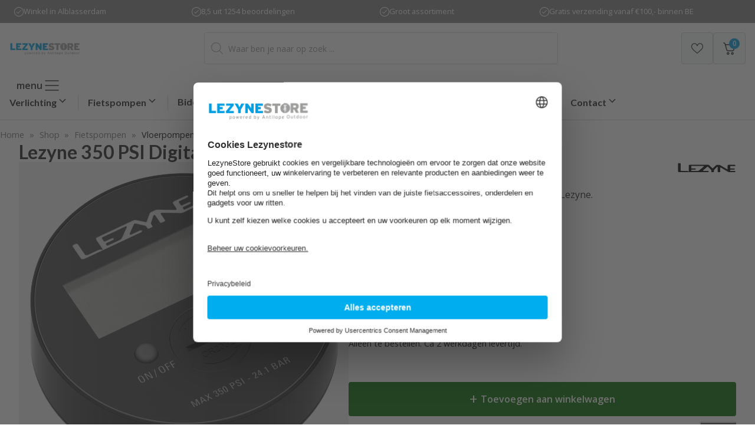

--- FILE ---
content_type: text/html; charset=UTF-8
request_url: https://lezynestore.be/lezyne-350-psi-digital-floorpump-gauge-3-5-inch-black/
body_size: 51181
content:
<!DOCTYPE html>
<html lang="nl-NL" prefix="og: https://ogp.me/ns#">
<head>
	<meta charset="UTF-8">
<script>
var gform;gform||(document.addEventListener("gform_main_scripts_loaded",function(){gform.scriptsLoaded=!0}),document.addEventListener("gform/theme/scripts_loaded",function(){gform.themeScriptsLoaded=!0}),window.addEventListener("DOMContentLoaded",function(){gform.domLoaded=!0}),gform={domLoaded:!1,scriptsLoaded:!1,themeScriptsLoaded:!1,isFormEditor:()=>"function"==typeof InitializeEditor,callIfLoaded:function(o){return!(!gform.domLoaded||!gform.scriptsLoaded||!gform.themeScriptsLoaded&&!gform.isFormEditor()||(gform.isFormEditor()&&console.warn("The use of gform.initializeOnLoaded() is deprecated in the form editor context and will be removed in Gravity Forms 3.1."),o(),0))},initializeOnLoaded:function(o){gform.callIfLoaded(o)||(document.addEventListener("gform_main_scripts_loaded",()=>{gform.scriptsLoaded=!0,gform.callIfLoaded(o)}),document.addEventListener("gform/theme/scripts_loaded",()=>{gform.themeScriptsLoaded=!0,gform.callIfLoaded(o)}),window.addEventListener("DOMContentLoaded",()=>{gform.domLoaded=!0,gform.callIfLoaded(o)}))},hooks:{action:{},filter:{}},addAction:function(o,r,e,t){gform.addHook("action",o,r,e,t)},addFilter:function(o,r,e,t){gform.addHook("filter",o,r,e,t)},doAction:function(o){gform.doHook("action",o,arguments)},applyFilters:function(o){return gform.doHook("filter",o,arguments)},removeAction:function(o,r){gform.removeHook("action",o,r)},removeFilter:function(o,r,e){gform.removeHook("filter",o,r,e)},addHook:function(o,r,e,t,n){null==gform.hooks[o][r]&&(gform.hooks[o][r]=[]);var d=gform.hooks[o][r];null==n&&(n=r+"_"+d.length),gform.hooks[o][r].push({tag:n,callable:e,priority:t=null==t?10:t})},doHook:function(r,o,e){var t;if(e=Array.prototype.slice.call(e,1),null!=gform.hooks[r][o]&&((o=gform.hooks[r][o]).sort(function(o,r){return o.priority-r.priority}),o.forEach(function(o){"function"!=typeof(t=o.callable)&&(t=window[t]),"action"==r?t.apply(null,e):e[0]=t.apply(null,e)})),"filter"==r)return e[0]},removeHook:function(o,r,t,n){var e;null!=gform.hooks[o][r]&&(e=(e=gform.hooks[o][r]).filter(function(o,r,e){return!!(null!=n&&n!=o.tag||null!=t&&t!=o.priority)}),gform.hooks[o][r]=e)}});
</script>

					<script>document.documentElement.className = document.documentElement.className + ' yes-js js_active js'</script>
			<link rel='dns-prefetch' href='//www.googletagmanager.com'>
<link rel='dns-prefetch' href='//connect.facebook.net'>

<!-- Google Tag Manager for WordPress by gtm4wp.com -->
<script data-cfasync="false" data-pagespeed-no-defer>
	var gtm4wp_datalayer_name = "dataLayer";
	var dataLayer = dataLayer || [];
	const gtm4wp_use_sku_instead = 0;
	const gtm4wp_currency = 'EUR';
	const gtm4wp_product_per_impression = 10;
	const gtm4wp_clear_ecommerce = false;
	const gtm4wp_datalayer_max_timeout = 2000;
</script>
<!-- End Google Tag Manager for WordPress by gtm4wp.com --><meta name="viewport" content="width=device-width, initial-scale=1">
<!-- Search Engine Optimization door Rank Math PRO - https://rankmath.com/ -->
<title>Lezyne 350 PSI Digital Floorpump Gauge 3.5 Inch Black - LezyneStore.be</title><link rel="preload" href="https://lezynestore.be/wp-content/uploads/2025/09/LezyneStore.svg" as="image" fetchpriority="high"><link rel="preload" href="https://lezynestore.be/wp-content/uploads/2025/11/Jelle-bureau-1.jpg" as="image" imagesrcset="https://lezynestore.be/wp-content/uploads/2025/11/Jelle-bureau-1.jpg 200w, https://lezynestore.be/wp-content/uploads/2025/11/Jelle-bureau-1-150x150.jpg 150w, https://lezynestore.be/wp-content/uploads/2025/11/Jelle-bureau-1-50x50.jpg 50w, https://lezynestore.be/wp-content/uploads/2025/11/Jelle-bureau-1-100x100.jpg 100w, https://lezynestore.be/wp-content/uploads/2025/11/Jelle-bureau-1-64x64.jpg 64w" imagesizes="auto, (max-width: 200px) 100vw, 200px" fetchpriority="high"><link rel="preload" href="https://lezynestore.be/wp-content/cache/perfmatters/lezynestore.be/fonts/S6u9w4BMUTPHh6UVSwiPGQ3q5d0.woff2" as="font" type="font/woff2" crossorigin><link rel="preload" href="https://lezynestore.be/wp-content/cache/perfmatters/lezynestore.be/fonts/memvYaGs126MiZpBA-UvWbX2vVnXBbObj2OVTS-mu0SC55I.woff2" as="font" type="font/woff2" crossorigin><link rel="preload" href="https://lezynestore.be/wp-content/plugins/woocommerce/assets/fonts/WooCommerce.woff2" as="font" type="font/woff2" crossorigin><link rel="preload" href="https://lezynestore.be/wp-content/cache/perfmatters/lezynestore.be/fonts/memtYaGs126MiZpBA-UFUIcVXSCEkx2cmqvXlWqWuU6FxZCJgg.woff2" as="font" type="font/woff2" crossorigin>
<meta name="description" content="Dit is de digitale 3,5 Inch vervangingsmeter van Lezyne."/>
<meta name="robots" content="follow, index, max-snippet:-1, max-video-preview:-1, max-image-preview:large"/>
<link rel="canonical" href="https://lezynestore.be/lezyne-350-psi-digital-floorpump-gauge-3-5-inch-black/" />
<meta property="og:locale" content="nl_NL" />
<meta property="og:type" content="product" />
<meta property="og:title" content="Lezyne 350 PSI Digital Floorpump Gauge 3.5 Inch Black - LezyneStore.be" />
<meta property="og:description" content="Dit is de digitale 3,5 Inch vervangingsmeter van Lezyne." />
<meta property="og:url" content="https://lezynestore.be/lezyne-350-psi-digital-floorpump-gauge-3-5-inch-black/" />
<meta property="og:site_name" content="Lezynestore.be" />
<meta property="og:updated_time" content="2026-01-08T12:04:57+01:00" />
<meta property="og:image" content="https://lezynestore.be/wp-content/uploads/2025/11/1F5B9022-6B5E-4C0F-B261-6EDA8AC5E44E.png" />
<meta property="og:image:secure_url" content="https://lezynestore.be/wp-content/uploads/2025/11/1F5B9022-6B5E-4C0F-B261-6EDA8AC5E44E.png" />
<meta property="og:image:width" content="1009" />
<meta property="og:image:height" content="971" />
<meta property="og:image:alt" content="Lezyne 350 PSI Digital Floorpump Gauge 3.5 Inch Black" />
<meta property="og:image:type" content="image/png" />
<meta property="product:brand" content="Lezyne" />
<meta property="product:availability" content="instock" />
<meta property="product:retailer_item_id" content="1RPFLDGUEV2350" />
<meta name="twitter:card" content="summary_large_image" />
<meta name="twitter:title" content="Lezyne 350 PSI Digital Floorpump Gauge 3.5 Inch Black - LezyneStore.be" />
<meta name="twitter:description" content="Dit is de digitale 3,5 Inch vervangingsmeter van Lezyne." />
<meta name="twitter:image" content="https://lezynestore.be/wp-content/uploads/2025/11/1F5B9022-6B5E-4C0F-B261-6EDA8AC5E44E.png" />
<script type="application/ld+json" class="rank-math-schema-pro">{"@context":"https://schema.org","@graph":[{"@type":"Place","@id":"https://lezynestore.be/#place","address":{"@type":"PostalAddress","streetAddress":"Cortgene 9","addressLocality":"Alblasserdam","addressRegion":"Zuid-Holland","postalCode":"2951 EA","addressCountry":"NL"}},{"@type":"Organization","@id":"https://lezynestore.be/#organization","name":"Antilope Outdoor","url":"https://lezynestorenl.nl","email":"info@lezynestore.be","address":{"@type":"PostalAddress","streetAddress":"Cortgene 9","addressLocality":"Alblasserdam","addressRegion":"Zuid-Holland","postalCode":"2951 EA","addressCountry":"NL"},"logo":{"@type":"ImageObject","@id":"https://lezynestore.be/#logo","url":"https://lezynestore.be/wp-content/uploads/2025/09/LezyneStore.svg","contentUrl":"https://lezynestore.be/wp-content/uploads/2025/09/LezyneStore.svg","caption":"Lezynestore.be","inLanguage":"nl-NL"},"contactPoint":[{"@type":"ContactPoint","telephone":"+31 (0)78 - 76 01 801","contactType":"customer support"}],"location":{"@id":"https://lezynestore.be/#place"}},{"@type":"WebSite","@id":"https://lezynestore.be/#website","url":"https://lezynestore.be","name":"Lezynestore.be","alternateName":"Antilope Outdoor","publisher":{"@id":"https://lezynestore.be/#organization"},"inLanguage":"nl-NL"},{"@type":"ImageObject","@id":"https://lezynestore.be/wp-content/uploads/2025/11/1F5B9022-6B5E-4C0F-B261-6EDA8AC5E44E.png","url":"https://lezynestore.be/wp-content/uploads/2025/11/1F5B9022-6B5E-4C0F-B261-6EDA8AC5E44E.png","width":"1009","height":"971","inLanguage":"nl-NL"},{"@type":"BreadcrumbList","@id":"https://lezynestore.be/lezyne-350-psi-digital-floorpump-gauge-3-5-inch-black/#breadcrumb","itemListElement":[{"@type":"ListItem","position":"1","item":{"@id":"https://lezynestore.be","name":"Home"}},{"@type":"ListItem","position":"2","item":{"@id":"/shop/","name":"Shop"}},{"@type":"ListItem","position":"3","item":{"@id":"https://lezynestore.be/lezyne-fietspompen/","name":"Fietspompen"}},{"@type":"ListItem","position":"4","item":{"@id":"https://lezynestore.be/lezyne-fietspompen/lezynevloerpompen/","name":"Vloerpompen"}},{"@type":"ListItem","position":"5","item":{"@id":"https://lezynestore.be/lezyne-fietspompen/lezynevloerpompen/vloerpompen-accessoires/","name":"Accessoires"}}]},{"@type":"WebPage","@id":"https://lezynestore.be/lezyne-350-psi-digital-floorpump-gauge-3-5-inch-black/#webpage","url":"https://lezynestore.be/lezyne-350-psi-digital-floorpump-gauge-3-5-inch-black/","name":"Lezyne 350 PSI Digital Floorpump Gauge 3.5 Inch Black - LezyneStore.be","datePublished":"2025-11-01T13:50:15+01:00","dateModified":"2026-01-08T12:04:57+01:00","isPartOf":{"@id":"https://lezynestore.be/#website"},"primaryImageOfPage":{"@id":"https://lezynestore.be/wp-content/uploads/2025/11/1F5B9022-6B5E-4C0F-B261-6EDA8AC5E44E.png"},"inLanguage":"nl-NL","breadcrumb":{"@id":"https://lezynestore.be/lezyne-350-psi-digital-floorpump-gauge-3-5-inch-black/#breadcrumb"}},{"@type":"ProductGroup","brand":{"@type":"Brand","name":"Lezyne"},"name":"Lezyne 350 PSI Digital Floorpump Gauge 3.5 Inch Black - LezyneStore.be","description":"Dit is de digitale 3,5 Inch vervangingsmeter van Lezyne.","sku":"1RPFLDGUEV2350","category":"Fietspompen &gt; Vloerpompen &gt; Accessoires","mainEntityOfPage":{"@id":"https://lezynestore.be/lezyne-350-psi-digital-floorpump-gauge-3-5-inch-black/#webpage"},"image":{"@id":"https://lezynestore.be/wp-content/uploads/2025/11/1F5B9022-6B5E-4C0F-B261-6EDA8AC5E44E.png"},"color":"Black","additionalProperty":[{"@type":"PropertyValue","name":"pa_breedte-cm","value":"9,1"},{"@type":"PropertyValue","name":"pa_diameter-cm","value":"9,1"},{"@type":"PropertyValue","name":"pa_drukmeter","value":"Digitaal"},{"@type":"PropertyValue","name":"pa_gewicht-gram","value":"104"},{"@type":"PropertyValue","name":"pa_hoogte-cm","value":"43"},{"@type":"PropertyValue","name":"pa_lengte-diepte-cm","value":"9,1"},{"@type":"PropertyValue","name":"pa_maximale-druk-bar","value":"24,1"},{"@type":"PropertyValue","name":"pa_oplaadbaar","value":"Nee"},{"@type":"PropertyValue","name":"pa_stroombron","value":"CR2032 batterij"}],"url":"https://lezynestore.be/lezyne-350-psi-digital-floorpump-gauge-3-5-inch-black/","productGroupID":"1RPFLDGUEV2350","hasVariant":[{"@type":"Product","sku":"4710582542992","name":"Lezyne 350 PSI Digital Floorpump Gauge 3.5 Inch Black - Black, OneSize","description":"Dit is de digitale 3,5 Inch vervangingsmeter van Lezyne.","image":"https://lezynestore.be/wp-content/uploads/2025/11/1F5B9022-6B5E-4C0F-B261-6EDA8AC5E44E-150x144.png","offers":{"@type":"Offer","description":"Dit is de digitale 3,5 Inch vervangingsmeter van Lezyne.","price":"45.95","priceCurrency":"EUR","availability":"https://schema.org/InStock","itemCondition":"NewCondition","priceValidUntil":"2027-12-31","url":"https://lezynestore.be/lezyne-350-psi-digital-floorpump-gauge-3-5-inch-black/?attribute_pa_kleur=black&amp;attribute_pa_maat=onesize"}}],"@id":"https://lezynestore.be/lezyne-350-psi-digital-floorpump-gauge-3-5-inch-black/#richSnippet"}]}</script>
<!-- /Rank Math WordPress SEO plugin -->

<link rel='dns-prefetch' href='//client.crisp.chat' />
<link rel='dns-prefetch' href='//cdn.jsdelivr.net' />


<link rel="alternate" title="oEmbed (JSON)" type="application/json+oembed" href="https://lezynestore.be/wp-json/oembed/1.0/embed?url=https%3A%2F%2Flezynestore.be%2Flezyne-350-psi-digital-floorpump-gauge-3-5-inch-black%2F" />
<link rel="alternate" title="oEmbed (XML)" type="text/xml+oembed" href="https://lezynestore.be/wp-json/oembed/1.0/embed?url=https%3A%2F%2Flezynestore.be%2Flezyne-350-psi-digital-floorpump-gauge-3-5-inch-black%2F&#038;format=xml" />
<style id='wp-img-auto-sizes-contain-inline-css'>
img:is([sizes=auto i],[sizes^="auto," i]){contain-intrinsic-size:3000px 1500px}
/*# sourceURL=wp-img-auto-sizes-contain-inline-css */
</style>
<link rel='stylesheet' id='generateblocks-overlay-css' href='https://lezynestore.be/wp-content/plugins/generateblocks-pro/dist/overlay.css?ver=2.5.0' media='all' />
<link rel='stylesheet' id='wp-block-library-css' href='https://lezynestore.be/wp-includes/css/dist/block-library/style.min.css?ver=6.9' media='all' />
<style id='wp-block-list-inline-css'>
ol,ul{box-sizing:border-box}:root :where(.wp-block-list.has-background){padding:1.25em 2.375em}
/*# sourceURL=https://lezynestore.be/wp-includes/blocks/list/style.min.css */
</style>
<style id='wp-block-site-logo-inline-css'>
.wp-block-site-logo{box-sizing:border-box;line-height:0}.wp-block-site-logo a{display:inline-block;line-height:0}.wp-block-site-logo.is-default-size img{height:auto;width:120px}.wp-block-site-logo img{height:auto;max-width:100%}.wp-block-site-logo a,.wp-block-site-logo img{border-radius:inherit}.wp-block-site-logo.aligncenter{margin-left:auto;margin-right:auto;text-align:center}:root :where(.wp-block-site-logo.is-style-rounded){border-radius:9999px}
/*# sourceURL=https://lezynestore.be/wp-includes/blocks/site-logo/style.min.css */
</style>
<style id='wp-block-paragraph-inline-css'>
.is-small-text{font-size:.875em}.is-regular-text{font-size:1em}.is-large-text{font-size:2.25em}.is-larger-text{font-size:3em}.has-drop-cap:not(:focus):first-letter{float:left;font-size:8.4em;font-style:normal;font-weight:100;line-height:.68;margin:.05em .1em 0 0;text-transform:uppercase}body.rtl .has-drop-cap:not(:focus):first-letter{float:none;margin-left:.1em}p.has-drop-cap.has-background{overflow:hidden}:root :where(p.has-background){padding:1.25em 2.375em}:where(p.has-text-color:not(.has-link-color)) a{color:inherit}p.has-text-align-left[style*="writing-mode:vertical-lr"],p.has-text-align-right[style*="writing-mode:vertical-rl"]{rotate:180deg}
/*# sourceURL=https://lezynestore.be/wp-includes/blocks/paragraph/style.min.css */
</style>
<style id='wp-block-table-inline-css'>
.wp-block-table{overflow-x:auto}.wp-block-table table{border-collapse:collapse;width:100%}.wp-block-table thead{border-bottom:3px solid}.wp-block-table tfoot{border-top:3px solid}.wp-block-table td,.wp-block-table th{border:1px solid;padding:.5em}.wp-block-table .has-fixed-layout{table-layout:fixed;width:100%}.wp-block-table .has-fixed-layout td,.wp-block-table .has-fixed-layout th{word-break:break-word}.wp-block-table.aligncenter,.wp-block-table.alignleft,.wp-block-table.alignright{display:table;width:auto}.wp-block-table.aligncenter td,.wp-block-table.aligncenter th,.wp-block-table.alignleft td,.wp-block-table.alignleft th,.wp-block-table.alignright td,.wp-block-table.alignright th{word-break:break-word}.wp-block-table .has-subtle-light-gray-background-color{background-color:#f3f4f5}.wp-block-table .has-subtle-pale-green-background-color{background-color:#e9fbe5}.wp-block-table .has-subtle-pale-blue-background-color{background-color:#e7f5fe}.wp-block-table .has-subtle-pale-pink-background-color{background-color:#fcf0ef}.wp-block-table.is-style-stripes{background-color:initial;border-collapse:inherit;border-spacing:0}.wp-block-table.is-style-stripes tbody tr:nth-child(odd){background-color:#f0f0f0}.wp-block-table.is-style-stripes.has-subtle-light-gray-background-color tbody tr:nth-child(odd){background-color:#f3f4f5}.wp-block-table.is-style-stripes.has-subtle-pale-green-background-color tbody tr:nth-child(odd){background-color:#e9fbe5}.wp-block-table.is-style-stripes.has-subtle-pale-blue-background-color tbody tr:nth-child(odd){background-color:#e7f5fe}.wp-block-table.is-style-stripes.has-subtle-pale-pink-background-color tbody tr:nth-child(odd){background-color:#fcf0ef}.wp-block-table.is-style-stripes td,.wp-block-table.is-style-stripes th{border-color:#0000}.wp-block-table.is-style-stripes{border-bottom:1px solid #f0f0f0}.wp-block-table .has-border-color td,.wp-block-table .has-border-color th,.wp-block-table .has-border-color tr,.wp-block-table .has-border-color>*{border-color:inherit}.wp-block-table table[style*=border-top-color] tr:first-child,.wp-block-table table[style*=border-top-color] tr:first-child td,.wp-block-table table[style*=border-top-color] tr:first-child th,.wp-block-table table[style*=border-top-color]>*,.wp-block-table table[style*=border-top-color]>* td,.wp-block-table table[style*=border-top-color]>* th{border-top-color:inherit}.wp-block-table table[style*=border-top-color] tr:not(:first-child){border-top-color:initial}.wp-block-table table[style*=border-right-color] td:last-child,.wp-block-table table[style*=border-right-color] th,.wp-block-table table[style*=border-right-color] tr,.wp-block-table table[style*=border-right-color]>*{border-right-color:inherit}.wp-block-table table[style*=border-bottom-color] tr:last-child,.wp-block-table table[style*=border-bottom-color] tr:last-child td,.wp-block-table table[style*=border-bottom-color] tr:last-child th,.wp-block-table table[style*=border-bottom-color]>*,.wp-block-table table[style*=border-bottom-color]>* td,.wp-block-table table[style*=border-bottom-color]>* th{border-bottom-color:inherit}.wp-block-table table[style*=border-bottom-color] tr:not(:last-child){border-bottom-color:initial}.wp-block-table table[style*=border-left-color] td:first-child,.wp-block-table table[style*=border-left-color] th,.wp-block-table table[style*=border-left-color] tr,.wp-block-table table[style*=border-left-color]>*{border-left-color:inherit}.wp-block-table table[style*=border-style] td,.wp-block-table table[style*=border-style] th,.wp-block-table table[style*=border-style] tr,.wp-block-table table[style*=border-style]>*{border-style:inherit}.wp-block-table table[style*=border-width] td,.wp-block-table table[style*=border-width] th,.wp-block-table table[style*=border-width] tr,.wp-block-table table[style*=border-width]>*{border-style:inherit;border-width:inherit}
/*# sourceURL=https://lezynestore.be/wp-includes/blocks/table/style.min.css */
</style>

<style id='classic-theme-styles-inline-css'>
/*! This file is auto-generated */
.wp-block-button__link{color:#fff;background-color:#32373c;border-radius:9999px;box-shadow:none;text-decoration:none;padding:calc(.667em + 2px) calc(1.333em + 2px);font-size:1.125em}.wp-block-file__button{background:#32373c;color:#fff;text-decoration:none}
/*# sourceURL=/wp-includes/css/classic-themes.min.css */
</style>
<link rel='stylesheet' id='cr-frontend-css-css' href='https://lezynestore.be/wp-content/plugins/customer-reviews-woocommerce/css/frontend.css?ver=5.97.0' media='all' />
<link rel='stylesheet' id='photoswipe-css' href='https://lezynestore.be/wp-content/plugins/woocommerce/assets/css/photoswipe/photoswipe.min.css?ver=10.4.3' media='all' />
<link rel='stylesheet' id='photoswipe-default-skin-css' href='https://lezynestore.be/wp-content/plugins/woocommerce/assets/css/photoswipe/default-skin/default-skin.min.css?ver=10.4.3' media='all' />
<link rel='stylesheet' id='woocommerce-layout-css' href='https://lezynestore.be/wp-content/plugins/woocommerce/assets/css/woocommerce-layout.css?ver=10.4.3' media='all' />
<link rel='stylesheet' id='woocommerce-smallscreen-css' href='https://lezynestore.be/wp-content/plugins/woocommerce/assets/css/woocommerce-smallscreen.css?ver=10.4.3' media='only screen and (max-width: 768px)' />
<link rel='stylesheet' id='woocommerce-general-css' href='https://lezynestore.be/wp-content/plugins/woocommerce/assets/css/woocommerce.css?ver=10.4.3' media='all' />
<style id='woocommerce-inline-inline-css'>
.woocommerce form .form-row .required { visibility: visible; }
/*# sourceURL=woocommerce-inline-inline-css */
</style>
<link rel='stylesheet' id='woo-variation-gallery-slider-css' href='https://lezynestore.be/wp-content/plugins/woo-variation-gallery/assets/css/slick.min.css?ver=1.8.1' media='all' />
<link rel='stylesheet' id='dashicons-css' href='https://lezynestore.be/wp-includes/css/dashicons.min.css?ver=6.9' media='all' />
<style id='dashicons-inline-css'>
[data-font="Dashicons"]:before {font-family: 'Dashicons' !important;content: attr(data-icon) !important;speak: none !important;font-weight: normal !important;font-variant: normal !important;text-transform: none !important;line-height: 1 !important;font-style: normal !important;-webkit-font-smoothing: antialiased !important;-moz-osx-font-smoothing: grayscale !important;}
/*# sourceURL=dashicons-inline-css */
</style>
<link rel='stylesheet' id='woo-variation-gallery-css' href='https://lezynestore.be/wp-content/plugins/woo-variation-gallery/assets/css/frontend.min.css?ver=1761896029' media='all' />
<style id='woo-variation-gallery-inline-css'>
:root {--wvg-thumbnail-item: 4;--wvg-thumbnail-item-gap: 12px;--wvg-single-image-size: 600px;--wvg-gallery-width: 46%;--wvg-gallery-margin: 30px;}/* Default Width */.woo-variation-product-gallery {max-width: 46% !important;width: 100%;}/* Medium Devices, Desktops *//* Small Devices, Tablets */@media only screen and (max-width: 768px) {.woo-variation-product-gallery {width: 768px;max-width: 100% !important; float: none;}}/* Extra Small Devices, Phones */@media only screen and (max-width: 480px) {.woo-variation-product-gallery {width: 480px;max-width: 100% !important; float: none;}}
/*# sourceURL=woo-variation-gallery-inline-css */
</style>
<link rel='stylesheet' id='woo-variation-swatches-css' href='https://lezynestore.be/wp-content/plugins/woo-variation-swatches/assets/css/frontend.min.css?ver=1762933091' media='all' />
<style id='woo-variation-swatches-inline-css'>
:root {
--wvs-tick:url("data:image/svg+xml;utf8,%3Csvg filter='drop-shadow(0px 0px 2px rgb(0 0 0 / .8))' xmlns='http://www.w3.org/2000/svg'  viewBox='0 0 30 30'%3E%3Cpath fill='none' stroke='%23ffffff' stroke-linecap='round' stroke-linejoin='round' stroke-width='4' d='M4 16L11 23 27 7'/%3E%3C/svg%3E");

--wvs-cross:url("data:image/svg+xml;utf8,%3Csvg filter='drop-shadow(0px 0px 5px rgb(255 255 255 / .6))' xmlns='http://www.w3.org/2000/svg' width='72px' height='72px' viewBox='0 0 24 24'%3E%3Cpath fill='none' stroke='%23ff0000' stroke-linecap='round' stroke-width='0.6' d='M5 5L19 19M19 5L5 19'/%3E%3C/svg%3E");
--wvs-position:flex-start;
--wvs-single-product-large-item-width:50px;
--wvs-single-product-large-item-height:50px;
--wvs-single-product-large-item-font-size:16px;
--wvs-single-product-item-width:70px;
--wvs-single-product-item-height:30px;
--wvs-single-product-item-font-size:14px;
--wvs-archive-product-item-width:50px;
--wvs-archive-product-item-height:25px;
--wvs-archive-product-item-font-size:14px;
--wvs-tooltip-background-color:#020201;
--wvs-tooltip-text-color:#FFFFFF;
--wvs-item-box-shadow:0 0 0 1px #e5e7eb;
--wvs-item-background-color:#FFFFFF;
--wvs-item-text-color:#000000;
--wvs-hover-item-box-shadow:0 0 0 2px #000000;
--wvs-hover-item-background-color:#FFFFFF;
--wvs-hover-item-text-color:#000000;
--wvs-selected-item-box-shadow:0 0 0 1px #000000;
--wvs-selected-item-background-color:#FFFFFF;
--wvs-selected-item-text-color:#000000}.enabled-archive-display-limit-mode > li.variable-item:nth-child(n+7) {display:none !important;}
/*# sourceURL=woo-variation-swatches-inline-css */
</style>
<link rel='stylesheet' id='jquery-selectBox-css' href='https://lezynestore.be/wp-content/plugins/yith-woocommerce-wishlist/assets/css/jquery.selectBox.css?ver=1.2.0' media='all' />
<link rel='stylesheet' id='woocommerce_prettyPhoto_css-css' href='//lezynestore.be/wp-content/plugins/woocommerce/assets/css/prettyPhoto.css?ver=3.1.6' media='all' />
<link rel='stylesheet' id='yith-wcwl-main-css' href='https://lezynestore.be/wp-content/plugins/yith-woocommerce-wishlist/assets/css/style.css?ver=4.11.0' media='all' />
<style id='yith-wcwl-main-inline-css'>
 :root { --add-to-wishlist-icon-color: rgb(118,118,118); --added-to-wishlist-icon-color: rgb(118,118,118); --color-add-to-wishlist-background: #333333; --color-add-to-wishlist-text: #FFFFFF; --color-add-to-wishlist-border: #333333; --color-add-to-wishlist-background-hover: #333333; --color-add-to-wishlist-text-hover: #FFFFFF; --color-add-to-wishlist-border-hover: #333333; --rounded-corners-radius: 16px; --color-add-to-cart-background: rgb(0,185,0); --color-add-to-cart-text: #FFFFFF; --color-add-to-cart-border: rgb(0,185,0); --color-add-to-cart-background-hover: #4F4F4F; --color-add-to-cart-text-hover: #FFFFFF; --color-add-to-cart-border-hover: #4F4F4F; --add-to-cart-rounded-corners-radius: 1px; --color-button-style-1-background: #333333; --color-button-style-1-text: #FFFFFF; --color-button-style-1-border: #333333; --color-button-style-1-background-hover: #4F4F4F; --color-button-style-1-text-hover: #FFFFFF; --color-button-style-1-border-hover: #4F4F4F; --color-button-style-2-background: #333333; --color-button-style-2-text: #FFFFFF; --color-button-style-2-border: #333333; --color-button-style-2-background-hover: #4F4F4F; --color-button-style-2-text-hover: #FFFFFF; --color-button-style-2-border-hover: #4F4F4F; --color-wishlist-table-background: #ffffff; --color-wishlist-table-text: #6d6c6c; --color-wishlist-table-border: #cccccc; --color-headers-background: #F4F4F4; --color-share-button-color: #FFFFFF; --color-share-button-color-hover: #FFFFFF; --color-fb-button-background: #39599E; --color-fb-button-background-hover: #595A5A; --color-tw-button-background: #45AFE2; --color-tw-button-background-hover: #595A5A; --color-pr-button-background: #AB2E31; --color-pr-button-background-hover: #595A5A; --color-em-button-background: #FBB102; --color-em-button-background-hover: #595A5A; --color-wa-button-background: #00A901; --color-wa-button-background-hover: #595A5A; --feedback-duration: 3s } 
/*# sourceURL=yith-wcwl-main-inline-css */
</style>
<link rel='stylesheet' id='yith-wcwl-add-to-wishlist-css' href='https://lezynestore.be/wp-content/plugins/yith-woocommerce-wishlist/assets/css/frontend/add-to-wishlist.css?ver=4.11.0' media='all' />
<style id='yith-wcwl-add-to-wishlist-inline-css'>
 :root { --add-to-wishlist-icon-color: rgb(118,118,118); --added-to-wishlist-icon-color: rgb(118,118,118); --color-add-to-wishlist-background: #333333; --color-add-to-wishlist-text: #FFFFFF; --color-add-to-wishlist-border: #333333; --color-add-to-wishlist-background-hover: #333333; --color-add-to-wishlist-text-hover: #FFFFFF; --color-add-to-wishlist-border-hover: #333333; --rounded-corners-radius: 16px; --color-add-to-cart-background: rgb(0,185,0); --color-add-to-cart-text: #FFFFFF; --color-add-to-cart-border: rgb(0,185,0); --color-add-to-cart-background-hover: #4F4F4F; --color-add-to-cart-text-hover: #FFFFFF; --color-add-to-cart-border-hover: #4F4F4F; --add-to-cart-rounded-corners-radius: 1px; --color-button-style-1-background: #333333; --color-button-style-1-text: #FFFFFF; --color-button-style-1-border: #333333; --color-button-style-1-background-hover: #4F4F4F; --color-button-style-1-text-hover: #FFFFFF; --color-button-style-1-border-hover: #4F4F4F; --color-button-style-2-background: #333333; --color-button-style-2-text: #FFFFFF; --color-button-style-2-border: #333333; --color-button-style-2-background-hover: #4F4F4F; --color-button-style-2-text-hover: #FFFFFF; --color-button-style-2-border-hover: #4F4F4F; --color-wishlist-table-background: #ffffff; --color-wishlist-table-text: #6d6c6c; --color-wishlist-table-border: #cccccc; --color-headers-background: #F4F4F4; --color-share-button-color: #FFFFFF; --color-share-button-color-hover: #FFFFFF; --color-fb-button-background: #39599E; --color-fb-button-background-hover: #595A5A; --color-tw-button-background: #45AFE2; --color-tw-button-background-hover: #595A5A; --color-pr-button-background: #AB2E31; --color-pr-button-background-hover: #595A5A; --color-em-button-background: #FBB102; --color-em-button-background-hover: #595A5A; --color-wa-button-background: #00A901; --color-wa-button-background-hover: #595A5A; --feedback-duration: 3s } 
/*# sourceURL=yith-wcwl-add-to-wishlist-inline-css */
</style>
<link rel='stylesheet' id='dgwt-wcas-style-css' href='https://lezynestore.be/wp-content/plugins/ajax-search-for-woocommerce-premium/assets/css/style.min.css?ver=1.32.2' media='all' />
<link rel='stylesheet' id='swiper-style-css' href='https://cdn.jsdelivr.net/npm/swiper@11/swiper-bundle.min.css?ver=6.9' media='all' />
<link rel='stylesheet' id='generate-comments-css' href='https://lezynestore.be/wp-content/themes/generatepress/assets/css/components/comments.min.css?ver=3.6.1' media='all' />
<link rel='stylesheet' id='generate-style-css' href='https://lezynestore.be/wp-content/themes/generatepress/assets/css/main.min.css?ver=3.6.1' media='all' />
<style id='generate-style-inline-css'>
.no-featured-image-padding .featured-image {margin-left:-32px;margin-right:-32px;}.post-image-above-header .no-featured-image-padding .inside-article .featured-image {margin-top:-0px;}@media (max-width:768px){.no-featured-image-padding .featured-image {margin-left:-16px;margin-right:-16px;}.post-image-above-header .no-featured-image-padding .inside-article .featured-image {margin-top:-0px;}}
.is-right-sidebar{width:20%;}.is-left-sidebar{width:20%;}.site-content .content-area{width:100%;}@media (max-width: 1025px){.main-navigation .menu-toggle,.sidebar-nav-mobile:not(#sticky-placeholder){display:block;}.main-navigation ul,.gen-sidebar-nav,.main-navigation:not(.slideout-navigation):not(.toggled) .main-nav > ul,.has-inline-mobile-toggle #site-navigation .inside-navigation > *:not(.navigation-search):not(.main-nav){display:none;}.nav-align-right .inside-navigation,.nav-align-center .inside-navigation{justify-content:space-between;}.has-inline-mobile-toggle .mobile-menu-control-wrapper{display:flex;flex-wrap:wrap;}.has-inline-mobile-toggle .inside-header{flex-direction:row;text-align:left;flex-wrap:wrap;}.has-inline-mobile-toggle .header-widget,.has-inline-mobile-toggle #site-navigation{flex-basis:100%;}.nav-float-left .has-inline-mobile-toggle #site-navigation{order:10;}}
.dynamic-author-image-rounded{border-radius:100%;}.dynamic-featured-image, .dynamic-author-image{vertical-align:middle;}.one-container.blog .dynamic-content-template:not(:last-child), .one-container.archive .dynamic-content-template:not(:last-child){padding-bottom:0px;}.dynamic-entry-excerpt > p:last-child{margin-bottom:0px;}
/*# sourceURL=generate-style-inline-css */
</style>
<link rel='stylesheet' id='generate-google-fonts-css' href='https://lezynestore.be/wp-content/cache/perfmatters/lezynestore.be/fonts/e26089e3ee2c.google-fonts.min.css' media='all' />
<link rel='stylesheet' id='flexible-shipping-free-shipping-css' href='https://lezynestore.be/wp-content/plugins/flexible-shipping/assets/dist/css/free-shipping.css?ver=6.5.4.2' media='all' />
<link rel='stylesheet' id='mollie-applepaydirect-css' href='https://lezynestore.be/wp-content/plugins/mollie-payments-for-woocommerce/public/css/mollie-applepaydirect.min.css?ver=1768885063' media='screen' />
<link rel='stylesheet' id='perfect-scrollbar-css' href='https://lezynestore.be/wp-content/plugins/addonify-compare-products/public/assets/build/css/conditional/perfect-scrollbar.css?ver=1.1.17' media='all' />
<link rel='stylesheet' id='addonify-compare-products-css' href='https://lezynestore.be/wp-content/plugins/addonify-compare-products/public/assets/build/css/public.css?ver=1.1.17' media='all' />
<style id='addonify-compare-products-inline-css'>
:root{--adfy_compare_products_button_color:#FFFFFF;--adfy_compare_products_button_color_hover:#FFFFFF;--adfy_compare_products_button_bg_color:#444444;--adfy_compare_products_button_bg_color_hover:#3765FA;--adfy_compare_products_dock_bg_color:rgba(0,0,0,1);--adfy_compare_products_dock_text_color:rgba(255,255,255,0.7);--adfy_compare_products_dock_add_button_color:#FFFFFF;--adfy_compare_products_dock_add_button_color_hover:#FFFFFF;--adfy_compare_products_dock_add_button_bg_color_hover:#3765FA;--adfy_compare_products_dock_compare_button_color:#444444;--adfy_compare_products_dock_compare_button_color_hover:#FFFFFF;--adfy_compare_products_dock_compare_button_bg_color:#FFFFFF;--adfy_compare_products_dock_compare_button_bg_color_hover:#3765FA;--adfy_compare_products_search_modal_overlay_bg_color:rgba(0,0,0,0.8);--adfy_compare_products_search_modal_bg_color:#FFFFFF;--adfy_compare_products_search_modal_add_button_color:#898989;--adfy_compare_products_search_modal_add_button_color_hover:#777777;--adfy_compare_products_search_modal_add_button_bg_color:#EEEEEE;--adfy_compare_products_search_modal_add_button_bg_color_hover:#D4D4D4;--adfy_compare_products_search_modal_close_button_color:#444444;--adfy_compare_products_search_modal_close_button_color_hover:#AFAFAF;--adfy_compare_products_search_modal_close_button_bg_color:#EEEEEE;--adfy_compare_products_search_modal_close_button_bg_color_hover:#DDDDDD;--adfy_compare_products_search_modal_text_color:#444444;--adfy_compare_products_search_modal_separator_color:#F5F5F5;--adfy_compare_products_search_modal_search_input_bg_color:#FFFFFF;--adfy_compare_products_search_modal_search_input_text_color:#444444;--adfy_compare_products_search_modal_search_input_border_color:#EEEEEE;--adfy_compare_products_search_modal_search_input_placeholder_color:#444444;--adfy_compare_products_search_modal_spinner_color:#444444;--adfy_compare_products_comparison_modal_overlay_bg_color:rgba(0,0,0,0.8);--adfy_compare_products_comparison_modal_bg_color:#FFFFFF;--adfy_compare_products_comparison_modal_txt_color:#444444;--adfy_compare_products_comparison_modal_link_color:#444444;--adfy_compare_products_comparison_modal_link_hover_color:#444444;--adfy_compare_products_comparison_modal_header_txt_color:#444444;--adfy_compare_products_comparison_modal_header_bg_color:#F5F5F5;--adfy_compare_products_comparison_modal_remove_btn_bg_color:#EEEEEE;--adfy_compare_products_comparison_modal_remove_btn_bg_hover_color:#EEEEEE;--adfy_compare_products_comparison_modal_remove_btn_label_color:#333333;--adfy_compare_products_comparison_modal_remove_btn_label_hover_color:#333333;--adfy_compare_products_comparison_modal_in_stock_txt_color:#0f834d;--adfy_compare_products_comparison_modal_out_of_stock_txt_color:#e2401c;--adfy_compare_products_comparison_modal_regular_price_color:#444444;--adfy_compare_products_comparison_modal_sale_price_color:#FF0000;--adfy_compare_products_comparison_modal_add_to_cart_btn_bg_color:#EEEEEE;--adfy_compare_products_comparison_modal_add_to_cart_btn_label_color:#444444;--adfy_compare_products_comparison_modal_add_to_cart_btn_bg_hover_color:#EEEEEE;--adfy_compare_products_comparison_modal_add_to_cart_btn_label_hover_color:#444444;--adfy_compare_products_comparison_modal_border_color:rgba(0,0,0,0.1);--adfy_compare_products_comparison_modal_close_btn_bg_color:#DFDFDF;--adfy_compare_products_comparison_modal_close_btn_bg_hover_color:#C1C1C1;--adfy_compare_products_comparison_modal_close_btn_icon_color:#8B8B8B;--adfy_compare_products_comparison_modal_close_btn_icon_hover_color:#727272;}#addonify-compare-products-table .attachment-woocommerce_thumbnail{max-width:130px;height:auto;text-align:center}
/*# sourceURL=addonify-compare-products-inline-css */
</style>
<link rel='stylesheet' id='fkcart-style-css' href='https://lezynestore.be/wp-content/plugins/cart-for-woocommerce/assets/css/style.min.css?ver=1.9.1' media='all' />
<style id='fkcart-style-inline-css'>

		:root {
			--fkcart-primary-bg-color: #006900;
			--fkcart-primary-font-color: #ffffff;
			--fkcart-primary-text-color: #353030;
			--fkcart-secondary-text-color: #82838E;
			--fkcart-strike-through-price-text-color: #E15334;
			--fkcart-saving-text-price-color: #5BA238;
			--fkcart-coupon-text-price-color: #5BA238;
			--fkcart-accent-color: #0170b9;
			--fkcart-border-color: #DEDFEA;
			--fkcart-error-color: #B00C0C;
			--fkcart-error-bg-color: #FFF0F0;
			--fkcart-reward-color: #f1b51e;
			
			--fkcart-progress-bar-icon-color: #353030;
			--fkcart-progress-bar-active-icon-color: #ffffff;
			--fkcart-progress-bar-bg-color-active-icon: #2DA815;
			--fkcart-progress-bar-active-color: #2DA815;
			
			--fkcart-bg-color: #ffffff;
			--fkcart-slider-desktop-width: 420px;
			--fkcart-slider-mobile-width: 100%;
			--fkcart-animation-duration: 0.4s;
			--fkcart-panel-color:#f9f9ff;
			--fkcart-color-black: #000000;
			--fkcart-success-color: #5BA238;
			--fkcart-success-bg-color: #EFF6EB;
			--fkcart-toggle-bg-color: #ffffff;
			--fkcart-toggle-icon-color: #353030;
			--fkcart-toggle-count-bg-color: #009fe3;
			--fkcart-toggle-count-font-color: #ffffff;
			--fkcart-progressbar-active-color: #0170b9;
			
			--fkcart-toggle-border-radius: 50%;
			--fkcart-toggle-size: 25;
			--fkcart-border-radius: 8px; 
			--fkcart-menu-icon-size: 25px;
			--fkcart-menu-text-size: 16px;
		}
            :root {
                --fkcart-spl-addon-special-addon-image-width: 48px;
                --fkcart-spl-addon-special-addon-image-height: 48px;
                --fkcart-spl-addon-toggle-color: #E15334;
                --fkcart-spl-addon-bg-color: #ffffff;
                --fkcart-spl-addon-heading-color: #353030;
                --fkcart-spl-addon-description-color: #353030;
            }
/*# sourceURL=fkcart-style-inline-css */
</style>
<link rel='stylesheet' id='generatepress-dynamic-css' href='https://lezynestore.be/wp-content/uploads/generatepress/style.min.css?ver=1764679315' media='all' />
<link rel="stylesheet" id="generate-child-css" href="https://lezynestore.be/wp-content/cache/perfmatters/lezynestore.be/minify/1379d3c5b700.style.min.css?ver=1764864551" media="all">
<link rel='stylesheet' id='generateblocks-global-css' href='https://lezynestore.be/wp-content/uploads/generateblocks/style-global.css?ver=1762509280' media='all' />
<link rel='stylesheet' id='generateblocks-classic-menu-css' href='https://lezynestore.be/wp-content/plugins/generateblocks-pro/dist/classic-menu-style.css?ver=2.5.0' media='all' />
<style id='generateblocks-inline-css'>
.gb-container.gb-tabs__item:not(.gb-tabs__item-open){display:none;}.gb-container-71f3c29f{background-color:var(--contrast-2);}.gb-container-a862aa70{max-width:1328px;margin-right:auto;margin-left:auto;}.gb-grid-wrapper > .gb-grid-column-5b8015a7{width:25%;}.gb-grid-wrapper > .gb-grid-column-da664b22{width:25%;}.gb-grid-wrapper > .gb-grid-column-62c6a3c3{width:25%;}.gb-grid-wrapper > .gb-grid-column-69275894{width:25%;}.gb-container-fcc10fd3{max-width:1328px;margin-top:.75rem;margin-right:auto;margin-left:auto;}.gb-grid-wrapper-40708b5d{display:flex;flex-wrap:wrap;row-gap:40px;margin-left:-60px;}.gb-grid-wrapper-40708b5d > .gb-grid-column{box-sizing:border-box;padding-left:60px;}.gb-accordion__item:not(.gb-accordion__item-open) > .gb-button .gb-accordion__icon-open{display:none;}.gb-accordion__item.gb-accordion__item-open > .gb-button .gb-accordion__icon{display:none;}a.gb-button-553e00e8{display:inline-flex;align-items:center;column-gap:0.5em;padding:10px;border-radius:100vw;background-color:var(--contrast);color:var(--contrast-2);text-decoration:none;}a.gb-button-553e00e8:hover, a.gb-button-553e00e8:active, a.gb-button-553e00e8:focus{background-color:var(--accent-alt);color:var(--text-contrast);}a.gb-button-553e00e8.gb-block-is-current, a.gb-button-553e00e8.gb-block-is-current:hover, a.gb-button-553e00e8.gb-block-is-current:active, a.gb-button-553e00e8.gb-block-is-current:focus{background-color:var(--accent-alt);color:var(--text-contrast);}a.gb-button-553e00e8 .gb-icon{line-height:0;}a.gb-button-553e00e8 .gb-icon svg{width:1.75em;height:1.75em;fill:currentColor;}a.gb-button-fcda3cac{display:inline-flex;align-items:center;column-gap:0.5em;padding:10px;border-radius:100vw;background-color:var(--contrast);color:var(--contrast-2);text-decoration:none;}a.gb-button-fcda3cac:hover, a.gb-button-fcda3cac:active, a.gb-button-fcda3cac:focus{background-color:var(--accent-alt);color:var(--text-contrast);}a.gb-button-fcda3cac.gb-block-is-current, a.gb-button-fcda3cac.gb-block-is-current:hover, a.gb-button-fcda3cac.gb-block-is-current:active, a.gb-button-fcda3cac.gb-block-is-current:focus{background-color:var(--accent-alt);color:var(--text-contrast);}a.gb-button-fcda3cac .gb-icon{line-height:0;}a.gb-button-fcda3cac .gb-icon svg{width:1.75em;height:1.75em;fill:currentColor;}a.gb-button-39a13648{display:inline-flex;align-items:center;column-gap:0.5em;padding:10px;border-radius:100vw;background-color:var(--contrast);color:var(--contrast-2);text-decoration:none;}a.gb-button-39a13648:hover, a.gb-button-39a13648:active, a.gb-button-39a13648:focus{background-color:var(--accent-alt);color:var(--text-contrast);}a.gb-button-39a13648.gb-block-is-current, a.gb-button-39a13648.gb-block-is-current:hover, a.gb-button-39a13648.gb-block-is-current:active, a.gb-button-39a13648.gb-block-is-current:focus{background-color:var(--accent-alt);color:var(--text-contrast);}a.gb-button-39a13648 .gb-icon{line-height:0;}a.gb-button-39a13648 .gb-icon svg{width:1.75em;height:1.75em;fill:currentColor;}div.gb-headline-be483802{display:flex;align-items:center;column-gap:.75rem;font-weight:600;padding-bottom:.5rem;border-bottom-color:var(--border-color);}div.gb-headline-be483802 .gb-icon{line-height:0;color:var(--contrast);}div.gb-headline-be483802 .gb-icon svg{width:1.25em;height:1.25em;fill:currentColor;}div.gb-headline-bf35d756{display:flex;align-items:center;column-gap:.75rem;font-weight:600;padding-top:.5rem;padding-bottom:.5rem;border-bottom-color:var(--border-color);}div.gb-headline-bf35d756 .gb-icon{line-height:0;color:var(--contrast);}div.gb-headline-bf35d756 .gb-icon svg{width:1.25em;height:1.25em;fill:currentColor;}div.gb-headline-914174d5{display:flex;align-items:center;column-gap:.75rem;font-weight:600;padding-top:.5rem;padding-bottom:.5rem;border-bottom-color:var(--border-color);}div.gb-headline-914174d5 .gb-icon{line-height:0;color:var(--contrast);}div.gb-headline-914174d5 .gb-icon svg{width:1.25em;height:1.25em;fill:currentColor;}div.gb-headline-56e811a0{display:flex;column-gap:.75rem;font-weight:600;padding-top:.5rem;padding-bottom:.5rem;border-bottom-color:var(--border-color);}div.gb-headline-56e811a0 .gb-icon{line-height:0;color:var(--contrast);}div.gb-headline-56e811a0 .gb-icon svg{width:1.25em;height:1.25em;fill:currentColor;}p.gb-headline-5788e8b2{text-align:left;padding-bottom:2rem;margin-top:4rem;}p.gb-headline-ae90ad30{text-align:left;padding-bottom:2rem;margin-top:4rem;}@media (max-width: 1024px) {.gb-grid-wrapper > .gb-grid-column-5b8015a7{width:50%;}.gb-grid-wrapper > .gb-grid-column-da664b22{width:50%;}.gb-grid-wrapper > .gb-grid-column-62c6a3c3{width:50%;}.gb-grid-wrapper > .gb-grid-column-69275894{width:50%;}}@media (max-width: 767px) {.gb-grid-wrapper > .gb-grid-column-5b8015a7{width:100%;}.gb-grid-wrapper > .gb-grid-column-da664b22{width:100%;}.gb-grid-wrapper > .gb-grid-column-62c6a3c3{width:100%;}.gb-grid-wrapper > .gb-grid-column-69275894{width:100%;}.gb-grid-wrapper-40708b5d{margin-left:-24px;}.gb-grid-wrapper-40708b5d > .gb-grid-column{padding-left:24px;}}:root{--gb-container-width:1328px;}.gb-container .wp-block-image img{vertical-align:middle;}.gb-grid-wrapper .wp-block-image{margin-bottom:0;}.gb-highlight{background:none;}.gb-shape{line-height:0;}.gb-container-link{position:absolute;top:0;right:0;bottom:0;left:0;z-index:99;}.gb-element-3e8d4f9b{background-color:var(--base);position:relative;z-index:999}.gb-element-c1932594{column-gap:1rem;display:flex;flex-wrap:wrap;justify-content:space-between;margin-left:auto;margin-right:auto;max-width:var(--gb-container-width);padding-bottom:2rem;padding-top:2rem;row-gap:1rem}.gb-element-ecb55008{margin-bottom:4rem;padding-top:4rem}.gb-element-abafecf2{column-gap:.75rem;display:flex;list-style-type:none;margin:1.5rem 0px 0px 0px}@media (max-width:1024px){.gb-element-abafecf2{margin-top:0rem}}.gb-element-f963a3b6{column-gap:1em;display:grid;grid-template-columns:repeat(2,minmax(0,1fr));row-gap:1em}@media (max-width:767px){.gb-element-f963a3b6{grid-template-columns:1fr}}.gb-element-3abaf571{background-color:var(--dark-background);color:var(--base-3)}.gb-element-7b3421ec{column-gap:1em;display:flex;grid-template-columns:repeat(4,minmax(0,1fr));justify-content:space-between;justify-self:center;max-width:1200px;row-gap:1em;width:100%;margin:0px;padding:10px 24px}@media (max-width:767px){.gb-element-7b3421ec{grid-template-columns:1fr;padding-left:12px;padding-right:12px}}.gb-element-614425d5{align-items:center;column-gap:.5rem;display:inline-flex}@media (max-width:767px){.gb-element-614425d5{display:none !important}}.gb-element-82d0c512{align-items:center;column-gap:.5rem;display:inline-flex}@media (max-width:767px){.gb-element-82d0c512{display:none !important}}.gb-element-686b88eb{align-items:center;column-gap:.5rem;display:inline-flex}@media (max-width:1024px){.gb-element-686b88eb{display:none !important}}.gb-element-1b085c2e{align-items:center;column-gap:.5rem;display:inline-flex}@media (max-width:767px){.gb-element-1b085c2e{flex-grow:1;justify-content:center}}.gb-element-ffe740a5{column-gap:.5em;display:inline-flex;flex-direction:row;width:100%;border-radius:var(--border-radius)}.gb-element-e8e2f409{display:flex;flex-direction:column;margin-bottom:2em;margin-top:1em;border-radius:var(--border-radius)}.gb-element-cf1210ba{align-items:center;column-gap:10px;display:inline-flex;justify-self:start;margin-top:.5rem}.gb-element-08bb31d7{align-items:center;column-gap:10px;display:inline-flex;justify-self:start;margin-top:.5rem}.gb-element-8b01c961{align-items:center;column-gap:10px;display:inline-flex;justify-self:start;margin-top:.5rem}.gb-element-261d1785{align-items:center;column-gap:10px;display:inline-flex;justify-self:start;margin-top:.5rem}.gb-element-4499d91b{align-items:center;column-gap:10px;display:inline-flex;justify-self:start;margin-top:.5rem}.gb-element-71d4bb68{column-gap:.75rem;display:flex;flex-direction:column;margin-left:auto;margin-right:auto;max-width:var(--gb-container-width);row-gap:1rem;padding:1rem var(--container-padding)}@media (max-width:1024px){.gb-element-71d4bb68{flex-direction:row;justify-content:space-between}}.gb-element-66d3069a{align-items:center;column-gap:1rem;display:flex;justify-content:space-between;row-gap:1rem}@media (max-width:1024px){.gb-element-66d3069a{column-gap:1.5rem;flex-grow:1;justify-content:flex-start}}.gb-element-47659559{flex-grow:1}.gb-element-47659559 .dgwt-wcas-search-input{min-height:54px}@media (max-width:1024px){.gb-element-47659559{max-width:350px}}@media (max-width:767px){.gb-element-47659559{display:none !important}}.gb-element-dbb28a6b{column-gap:.75rem;display:flex}@media (max-width:1024px){.gb-element-dbb28a6b{margin-left:auto}}.gb-element-4700cbf7{padding-bottom:1rem;padding-left:var(--container-padding);padding-right:var(--container-padding)}@media (min-width:1025px){.gb-element-4700cbf7{display:none !important}}@media (max-width:1024px) and (min-width:768px){.gb-element-4700cbf7{display:none !important}}.gb-element-1992859d{column-gap:1rem;display:grid;grid-template-columns:repeat(4,minmax(0,1fr));row-gap:1rem}@media (max-width:1024px){.gb-element-1992859d{grid-template-columns:repeat(2,minmax(0,1fr))}}@media (max-width:767px){.gb-element-1992859d{grid-template-columns:1fr}}.gb-element-34f771bf{column-gap:1rem;display:grid;grid-template-columns:repeat(4,minmax(0,1fr));row-gap:1rem}@media (max-width:1024px){.gb-element-34f771bf{grid-template-columns:repeat(2,minmax(0,1fr))}}@media (max-width:767px){.gb-element-34f771bf{grid-template-columns:1fr}}.gb-element-0cab2017{column-gap:1rem;display:grid;grid-template-columns:repeat(4,minmax(0,1fr));row-gap:1rem}@media (max-width:1024px){.gb-element-0cab2017{grid-template-columns:repeat(2,minmax(0,1fr))}}@media (max-width:767px){.gb-element-0cab2017{grid-template-columns:1fr}}.gb-element-f8c7b400{column-gap:1rem;display:grid;grid-template-columns:repeat(4,minmax(0,1fr));row-gap:1rem}@media (max-width:1024px){.gb-element-f8c7b400{grid-template-columns:repeat(2,minmax(0,1fr))}}@media (max-width:767px){.gb-element-f8c7b400{grid-template-columns:1fr}}.gb-element-f5b26d6f{column-gap:1rem;display:grid;grid-template-columns:repeat(4,minmax(0,1fr));row-gap:1rem}@media (max-width:1024px){.gb-element-f5b26d6f{grid-template-columns:repeat(2,minmax(0,1fr))}}@media (max-width:767px){.gb-element-f5b26d6f{grid-template-columns:1fr}}.gb-element-a0117476{column-gap:1rem;display:grid;grid-template-columns:1fr 1fr 2fr;row-gap:1rem}@media (max-width:1024px){.gb-element-a0117476{grid-template-columns:repeat(2,minmax(0,1fr))}}@media (max-width:767px){.gb-element-a0117476{grid-template-columns:1fr}}.gb-element-bda8bf37{display:flex;justify-content:flex-end}.gb-text-0d6bfae0{margin-bottom:0px}.gb-text-e59494d8{font-size:2rem}.gb-text-08a8bd82{font-size:2rem}.gb-text-4623aa68{font-size:2rem}.gb-text-a745ca3a{font-size:2rem}.gb-text-38ab41be{font-size:.8rem;margin-bottom:0px}.gb-text-0bf50416{font-size:.8rem;margin-bottom:0px}.gb-text-10185f6d{font-size:.8rem;margin-bottom:0px}.gb-text-054ea927{font-size:.8rem;margin-bottom:0px}@media (max-width:767px){.gb-text-054ea927{text-align:center}}.gb-text-b2573cb7{align-items:center;background-color:var(--base-3);font-weight:500;margin-left:auto;margin-right:auto;text-align:center;text-decoration:none;width:100%;border:1px solid var(--border-color);border-radius:var(--border-radius);padding:1rem 2rem}.gb-text-b2573cb7:is(:hover,:focus){background-color:var(--base-2);color:var(--contrast)}.gb-text-032188a5{align-items:center;background-color:var(--base-2);color:#ffffff;column-gap:0.5em;display:inline-flex;text-decoration:none;border:1px solid var(--border-color);border-radius:.25rem;padding:1rem}.gb-text-032188a5:is(:hover,:focus){color:#ffffff;border:1px solid var(--contrast)}.gb-text-032188a5 .gb-shape svg{width:1.25rem;height:1.25rem;fill:currentColor;color:var(--contrast)}@media (max-width:767px){.gb-text-032188a5{padding:.5rem .75rem}}.gb-text-87989baa{align-items:center;column-gap:0.5em;display:inline-flex}.gb-text-87989baa .gb-shape svg{width:1em;height:1em;fill:currentColor}.gb-text-dc71270f{align-items:center;column-gap:0.5em;display:inline-flex}.gb-text-dc71270f .gb-shape svg{width:1em;height:1em;fill:currentColor}.gb-text-9c2079c4{align-items:center;column-gap:0.5em;display:inline-flex}.gb-text-9c2079c4 .gb-shape svg{width:1em;height:1em;fill:currentColor}.gb-text-1f0c8101{align-items:center;column-gap:0.5em;display:inline-flex}.gb-text-1f0c8101 .gb-shape svg{width:1em;height:1em;fill:currentColor}.gb-text-4710106b{align-items:center;column-gap:0.5em;display:inline-flex}.gb-text-4710106b .gb-shape svg{width:1em;height:1em;fill:currentColor}.gb-text-60881cd4{align-items:center;column-gap:0.5em;display:inline-flex}.gb-text-60881cd4 .gb-shape svg{width:1em;height:1em;fill:currentColor}.gb-text-9898e1d0{align-items:center;column-gap:0.5em;display:inline-flex}.gb-text-9898e1d0 .gb-shape svg{width:1em;height:1em;fill:currentColor}.gb-text-5f9dfead{align-items:center;column-gap:0.5em;display:inline-flex}.gb-text-5f9dfead .gb-shape svg{width:1em;height:1em;fill:currentColor}.gb-text-6a740eca{align-items:center;column-gap:0.5em;display:inline-flex}.gb-text-6a740eca .gb-shape svg{width:1em;height:1em;fill:currentColor}.gb-text-7808058e{align-items:center;column-gap:0.5em;display:inline-flex}.gb-text-7808058e .gb-shape svg{width:1em;height:1em;fill:currentColor}.gb-text-468fbf94{align-items:center;column-gap:0.5em;display:inline-flex}.gb-text-468fbf94 .gb-shape svg{width:1em;height:1em;fill:currentColor}.gb-text-3562af4f{align-items:center;column-gap:0.5em;display:inline-flex}.gb-text-3562af4f .gb-shape svg{width:1em;height:1em;fill:currentColor}.gb-text-28bf048f{align-items:center;column-gap:0.5em;display:inline-flex}.gb-text-28bf048f .gb-shape svg{width:1em;height:1em;fill:currentColor}.gb-text-6fd78151{align-items:center;column-gap:0.5em;display:inline-flex}.gb-text-6fd78151 .gb-shape svg{width:1em;height:1em;fill:currentColor}.gb-text-45117c3e{align-items:center;column-gap:0.5em;display:inline-flex}.gb-text-45117c3e .gb-shape svg{width:1em;height:1em;fill:currentColor}.gb-text-fca8a43a{align-items:center;column-gap:0.5em;display:inline-flex}.gb-text-fca8a43a .gb-shape svg{width:1em;height:1em;fill:currentColor}.gb-text-7a8ffbc1{align-items:center;column-gap:0.5em;display:inline-flex}.gb-text-7a8ffbc1 .gb-shape svg{width:1em;height:1em;fill:currentColor}.gb-text-89a5343c{align-items:center;column-gap:0.5em;display:inline-flex}.gb-text-89a5343c .gb-shape svg{width:1em;height:1em;fill:currentColor}.gb-text-40f41c9a{align-items:center;column-gap:0.5em;display:inline-flex}.gb-text-40f41c9a .gb-shape svg{width:1em;height:1em;fill:currentColor}.gb-text-a53794a4{align-items:center;column-gap:0.5em;display:inline-flex}.gb-text-a53794a4 .gb-shape svg{width:1em;height:1em;fill:currentColor}.gb-text-df8238ea{align-items:center;column-gap:0.5em;display:inline-flex}.gb-text-df8238ea .gb-shape svg{width:1em;height:1em;fill:currentColor}.gb-text-3510d066{align-items:center;column-gap:0.5em;display:inline-flex}.gb-text-3510d066 .gb-shape svg{width:1em;height:1em;fill:currentColor}.gb-text-e8dfbbb8{align-items:center;column-gap:0.5em;display:inline-flex}.gb-text-e8dfbbb8 .gb-shape svg{width:1em;height:1em;fill:currentColor}.gb-text-cc36a4ca{align-items:center;column-gap:0.5em;display:inline-flex}.gb-text-cc36a4ca .gb-shape svg{width:1em;height:1em;fill:currentColor}.gb-text-a982d765{align-items:center;column-gap:0.5em;display:inline-flex}.gb-text-a982d765 .gb-shape svg{width:1em;height:1em;fill:currentColor}.gb-text-e2668a97{align-items:center;column-gap:0.5em;display:inline-flex}.gb-text-e2668a97 .gb-shape svg{width:1em;height:1em;fill:currentColor}.gb-text-1eb8cf05{align-items:center;column-gap:0.5em;display:inline-flex}.gb-text-1eb8cf05 .gb-shape svg{width:1em;height:1em;fill:currentColor}.gb-text-b82e4eaa{align-items:center;column-gap:0.5em;display:inline-flex}.gb-text-b82e4eaa .gb-shape svg{width:1em;height:1em;fill:currentColor}.gb-text-8614fdef{align-items:center;column-gap:0.5em;display:inline-flex}.gb-text-8614fdef .gb-shape svg{width:1em;height:1em;fill:currentColor}.gb-text-8f586eb2{align-items:center;column-gap:0.5em;display:inline-flex}.gb-text-8f586eb2 .gb-shape svg{width:1em;height:1em;fill:currentColor}.gb-text-126b7712{align-items:center;column-gap:0.5em;display:inline-flex}.gb-text-126b7712 .gb-shape svg{width:1em;height:1em;fill:currentColor}.gb-text-a4ecf136{align-items:center;column-gap:0.5em;display:inline-flex}.gb-text-a4ecf136 .gb-shape svg{width:1em;height:1em;fill:currentColor}.gb-text-1be256ed{align-items:center;column-gap:0.5em;display:inline-flex}.gb-text-1be256ed .gb-shape svg{width:1em;height:1em;fill:currentColor}.gb-text-2365a542{align-items:center;column-gap:0.5em;display:inline-flex}.gb-text-2365a542 .gb-shape svg{width:1em;height:1em;fill:currentColor}.gb-text-c10e56be{align-items:center;column-gap:0.5em;display:inline-flex}.gb-text-c10e56be .gb-shape svg{width:1em;height:1em;fill:currentColor}.gb-text-84bf2d3c{align-items:center;column-gap:0.5em;display:inline-flex}.gb-text-84bf2d3c .gb-shape svg{width:1em;height:1em;fill:currentColor}.gb-text-006eae1e{align-items:center;column-gap:0.5em;display:inline-flex}.gb-text-006eae1e .gb-shape svg{width:1em;height:1em;fill:currentColor}.gb-text-928dfb3c{align-items:center;column-gap:0.5em;display:inline-flex}.gb-text-928dfb3c .gb-shape svg{width:1em;height:1em;fill:currentColor}.gb-text-ae926104{align-items:center;column-gap:0.5em;display:inline-flex}.gb-text-ae926104 .gb-shape svg{width:1em;height:1em;fill:currentColor}.gb-text-71a88d36{align-items:center;column-gap:0.5em;display:inline-flex}.gb-text-71a88d36 .gb-shape svg{width:1em;height:1em;fill:currentColor}.gb-text-f2306d69{align-items:center;column-gap:0.5em;display:inline-flex}.gb-text-f2306d69 .gb-shape svg{width:1em;height:1em;fill:currentColor}.gb-text-a17eb5d1{align-items:center;column-gap:0.5em;display:inline-flex}.gb-text-a17eb5d1 .gb-shape svg{width:1em;height:1em;fill:currentColor}.gb-text-62e8ddbc{align-items:center;column-gap:0.5em;display:inline-flex}.gb-text-62e8ddbc .gb-shape svg{width:1em;height:1em;fill:currentColor}.gb-text-59f8c090{align-items:center;column-gap:0.5em;display:inline-flex}.gb-text-59f8c090 .gb-shape svg{width:1em;height:1em;fill:currentColor}.gb-media-8faf7890{height:14px;object-fit:contain;width:14px}.gb-media-8f3fcf38{height:14px;object-fit:contain;width:14px}.gb-media-4ba68a03{height:14px;object-fit:contain;width:14px}.gb-media-6726fe6a{height:14px;object-fit:contain;width:14px}.gb-media-fc50ade5{height:auto;justify-content:flex-end;max-width:100%;object-fit:cover;width:200px}.gb-site-header-a160f17d{background-color:var(--base-3);border-bottom:1px solid var(--border-color)}.gb-site-header-a160f17d.gb-is-sticky{box-shadow:1px 1px 5px rgba(0,0,0,0.1)}@media (width > 1024px) {.gb-navigation-4290fd87 .gb-menu-toggle {display: none;}}@media (max-width: 1024px) {.gb-navigation-4290fd87 .gb-menu-container:not(.gb-menu-container--toggled) {display: none;}}.gb-menu-toggle-dec2ecf3{align-items:center;background-color:var(--base-3);color:var(--contrast);column-gap:5px;display:flex;margin-left:.75rem;margin-top:1.25rem;z-index:2;padding:0px}.gb-menu-toggle-dec2ecf3.gb-menu-toggle--clone .gb-menu-open-icon{display:none}.gb-menu-toggle-dec2ecf3:is(.gb-menu-toggle--toggled,.gb-menu-toggle--toggled:hover,.gb-menu-toggle--toggled:focus){color:var(--contrast);background-color:var(--base-3);margin:0rem}.gb-menu-toggle-dec2ecf3:is(:hover,:focus){background-color:var(--base-3);color:var(--contrast)}.gb-menu-toggle-dec2ecf3:not(.gb-menu-toggle--toggled) .gb-menu-close-icon{display:none}.gb-menu-toggle-dec2ecf3 .gb-menu-close-icon{display:flex;align-items:center;column-gap:.25rem}.gb-menu-toggle-dec2ecf3 .gb-menu-open-icon{display:flex;align-items:center;justify-content:center;column-gap:.5rem;row-gap:.5rem;font-weight:600;flex-direction:row-reverse}.gb-menu-toggle-dec2ecf3 svg{width:2rem;height:2rem;fill:currentColor}@media (max-width:767px){.gb-menu-toggle-dec2ecf3{margin-top:.75rem}}.gb-menu-container-c62b42c5.gb-menu-container--mobile{background-color:var(--base-3);color:var(--contrast);padding-bottom:60px;position:fixed}.gb-menu-container-c62b42c5.gb-menu-container--mobile .gb-menu{flex-direction:column}@media (max-width:1024px){.gb-menu-container-c62b42c5{padding-left:1.25rem;padding-right:1.25rem}}.gb-menu-7252e1af{display:flex;flex-wrap:wrap;list-style-type:none;margin:0px;padding:0px}.gb-menu-item-mi52e1af{color:var(--contrast);font-family:Lato;font-weight:700;list-style-type:none;position:relative;border-right:1px solid var(--border-color);margin:0px;padding:0px 1rem}.gb-menu-item-mi52e1af:first-child{padding-left:0px}.gb-menu-item-mi52e1af:last-child{border-right-width:0px;border-right-style:solid;padding-right:0px}.gb-menu-item-mi52e1af .gb-menu-link{display:flex;justify-content:space-between;align-items:center;text-decoration:none}.gb-menu-item-mi52e1af .gb-submenu-toggle-icon{width:1.25em;height:1.25em}@media (max-width:1024px){.gb-menu-item-mi52e1af{border-right-style:solid;border-right-width:0px;font-size:1.25rem;margin-bottom:1rem;padding-left:0rem;padding-right:0rem}.gb-menu-item-mi52e1af:first-child{margin-top:2rem}}.gb-sub-menu-sm52e1af{right:0px;width:200px;z-index:100;margin:0px;padding:0px}.gb-sub-menu-sm52e1af .gb-sub-menu{top:0px;right:100%}.gb-sub-menu-sm52e1af .menu-item{background-color:#000000;color:#ffffff}
/*# sourceURL=generateblocks-inline-css */
</style>
<link rel='stylesheet' id='generate-blog-images-css' href='https://lezynestore.be/wp-content/plugins/gp-premium/blog/functions/css/featured-images.min.css?ver=2.5.5' media='all' />
<link rel='stylesheet' id='generate-offside-css' href='https://lezynestore.be/wp-content/plugins/gp-premium/menu-plus/functions/css/offside.min.css?ver=2.5.5' media='all' />
<style id='generate-offside-inline-css'>
:root{--gp-slideout-width:265px;}.slideout-navigation.main-navigation{background-color:var(--contrast);}.slideout-navigation.main-navigation .main-nav ul li a{color:var(--base-2);}.slideout-navigation.main-navigation .main-nav ul li:not([class*="current-menu-"]):hover > a, .slideout-navigation.main-navigation .main-nav ul li:not([class*="current-menu-"]):focus > a, .slideout-navigation.main-navigation .main-nav ul li.sfHover:not([class*="current-menu-"]) > a{color:var(--base);}.slideout-navigation, .slideout-navigation a{color:var(--base-2);}.slideout-navigation button.slideout-exit{color:var(--base-2);padding-left:20px;padding-right:20px;}.slide-opened nav.toggled .menu-toggle:before{display:none;}@media (max-width: 1025px){.menu-bar-item.slideout-toggle{display:none;}}
/*# sourceURL=generate-offside-inline-css */
</style>
<link rel='stylesheet' id='generate-woocommerce-css' href='https://lezynestore.be/wp-content/plugins/gp-premium/woocommerce/functions/css/woocommerce.min.css?ver=2.5.5' media='all' />
<style id='generate-woocommerce-inline-css'>
.woocommerce #respond input#submit, .woocommerce a.button, .woocommerce button.button, .woocommerce input.button, .wc-block-components-button{color:#ffffff;background-color:#55555e;text-decoration:none;}.woocommerce #respond input#submit:hover, .woocommerce a.button:hover, .woocommerce button.button:hover, .woocommerce input.button:hover, .wc-block-components-button:hover{color:#ffffff;background-color:#3f4047;}.woocommerce #respond input#submit.alt, .woocommerce a.button.alt, .woocommerce button.button.alt, .woocommerce input.button.alt, .woocommerce #respond input#submit.alt.disabled, .woocommerce #respond input#submit.alt.disabled:hover, .woocommerce #respond input#submit.alt:disabled, .woocommerce #respond input#submit.alt:disabled:hover, .woocommerce #respond input#submit.alt:disabled[disabled], .woocommerce #respond input#submit.alt:disabled[disabled]:hover, .woocommerce a.button.alt.disabled, .woocommerce a.button.alt.disabled:hover, .woocommerce a.button.alt:disabled, .woocommerce a.button.alt:disabled:hover, .woocommerce a.button.alt:disabled[disabled], .woocommerce a.button.alt:disabled[disabled]:hover, .woocommerce button.button.alt.disabled, .woocommerce button.button.alt.disabled:hover, .woocommerce button.button.alt:disabled, .woocommerce button.button.alt:disabled:hover, .woocommerce button.button.alt:disabled[disabled], .woocommerce button.button.alt:disabled[disabled]:hover, .woocommerce input.button.alt.disabled, .woocommerce input.button.alt.disabled:hover, .woocommerce input.button.alt:disabled, .woocommerce input.button.alt:disabled:hover, .woocommerce input.button.alt:disabled[disabled], .woocommerce input.button.alt:disabled[disabled]:hover{color:#ffffff;background-color:var(--green-button);}.woocommerce #respond input#submit.alt:hover, .woocommerce a.button.alt:hover, .woocommerce button.button.alt:hover, .woocommerce input.button.alt:hover{color:#ffffff;background-color:#013601;}button.wc-block-components-panel__button{font-size:inherit;}.woocommerce .star-rating span:before, .woocommerce p.stars:hover a::before{color:#ffa200;}.woocommerce span.onsale{background-color:var(--green-button);color:#ffffff;}.woocommerce ul.products li.product .price, .woocommerce div.product p.price{color:#222222;}.woocommerce div.product .woocommerce-tabs ul.tabs li a{color:#222222;}.woocommerce div.product .woocommerce-tabs ul.tabs li a:hover, .woocommerce div.product .woocommerce-tabs ul.tabs li.active a{color:#1e73be;}.woocommerce-message{background-color:#0b9444;color:#ffffff;}div.woocommerce-message a.button, div.woocommerce-message a.button:focus, div.woocommerce-message a.button:hover, div.woocommerce-message a, div.woocommerce-message a:focus, div.woocommerce-message a:hover{color:#ffffff;}.woocommerce-info{background-color:#1e73be;color:#ffffff;}div.woocommerce-info a.button, div.woocommerce-info a.button:focus, div.woocommerce-info a.button:hover, div.woocommerce-info a, div.woocommerce-info a:focus, div.woocommerce-info a:hover{color:#ffffff;}.woocommerce-error{background-color:#e8626d;color:#ffffff;}div.woocommerce-error a.button, div.woocommerce-error a.button:focus, div.woocommerce-error a.button:hover, div.woocommerce-error a, div.woocommerce-error a:focus, div.woocommerce-error a:hover{color:#ffffff;}.woocommerce-product-details__short-description{color:var(--contrast);}#wc-mini-cart{background-color:#ffffff;color:#000000;}#wc-mini-cart a:not(.button), #wc-mini-cart a.remove{color:#000000;}#wc-mini-cart .button{color:#ffffff;}#wc-mini-cart .button:hover, #wc-mini-cart .button:focus, #wc-mini-cart .button:active{color:#ffffff;}.woocommerce #content div.product div.images, .woocommerce div.product div.images, .woocommerce-page #content div.product div.images, .woocommerce-page div.product div.images{width:55%;}.add-to-cart-panel{background-color:#ffffff;color:#000000;}.add-to-cart-panel a:not(.button){color:#000000;}.woocommerce .widget_price_filter .price_slider_wrapper .ui-widget-content{background-color:#dddddd;}.woocommerce .widget_price_filter .ui-slider .ui-slider-range, .woocommerce .widget_price_filter .ui-slider .ui-slider-handle{background-color:#666666;}.woocommerce-MyAccount-navigation li.is-active a:after, a.button.wc-forward:after{display:none;}#payment .payment_methods>.wc_payment_method>label:before{font-family:WooCommerce;content:"\e039";}#payment .payment_methods li.wc_payment_method>input[type=radio]:first-child:checked+label:before{content:"\e03c";}.woocommerce-ordering:after{font-family:WooCommerce;content:"\e00f";}.wc-columns-container .products, .woocommerce .related ul.products, .woocommerce .up-sells ul.products{grid-gap:20px;}@media (max-width: 1024px){.woocommerce .wc-columns-container.wc-tablet-columns-2 .products{-ms-grid-columns:(1fr)[2];grid-template-columns:repeat(2, 1fr);}.wc-related-upsell-tablet-columns-2 .related ul.products, .wc-related-upsell-tablet-columns-2 .up-sells ul.products{-ms-grid-columns:(1fr)[2];grid-template-columns:repeat(2, 1fr);}}@media (max-width:768px){.add-to-cart-panel .continue-shopping{background-color:#ffffff;}.woocommerce #content div.product div.images,.woocommerce div.product div.images,.woocommerce-page #content div.product div.images,.woocommerce-page div.product div.images{width:100%;}}@media (max-width: 1025px){nav.toggled .main-nav li.wc-menu-item{display:none !important;}.mobile-bar-items.wc-mobile-cart-items{z-index:1;}}
/*# sourceURL=generate-woocommerce-inline-css */
</style>
<link rel='stylesheet' id='generate-woocommerce-mobile-css' href='https://lezynestore.be/wp-content/plugins/gp-premium/woocommerce/functions/css/woocommerce-mobile.min.css?ver=2.5.5' media='(max-width:768px)' />
<script type="text/template" id="tmpl-variation-template">
	<div class="woocommerce-variation-description">{{{ data.variation.variation_description }}}</div>
	<div class="woocommerce-variation-price">{{{ data.variation.price_html }}}</div>
	<div class="woocommerce-variation-availability">{{{ data.variation.availability_html }}}</div>
</script>
<script type="text/template" id="tmpl-unavailable-variation-template">
	<p role="alert">Dit product is niet beschikbaar. Kies een andere combinatie.</p>
</script>
<!-- WebwinkelKeur: sidebar not activated --><script id="wfco-utm-tracking-js-extra">
var wffnUtm = {"utc_offset":"60","site_url":"https://lezynestore.be","genericParamEvents":"{\"user_roles\":\"guest\",\"plugin\":\"Funnel Builder\"}","cookieKeys":["flt","timezone","is_mobile","browser","fbclid","gclid","referrer","fl_url","utm_source","utm_medium","utm_campaign","utm_term","utm_content"],"excludeDomain":["paypal.com","klarna.com","quickpay.net"]};
//# sourceURL=wfco-utm-tracking-js-extra
</script>
<script src="https://lezynestore.be/wp-content/plugins/funnel-builder/woofunnels/assets/js/utm-tracker.min.js?ver=1.10.12.70" id="wfco-utm-tracking-js" defer data-wp-strategy="defer"></script>
<script src="https://lezynestore.be/wp-includes/js/jquery/jquery.min.js?ver=3.7.1" id="jquery-core-js"></script>
<script src="https://lezynestore.be/wp-content/plugins/woocommerce/assets/js/jquery-blockui/jquery.blockUI.min.js?ver=2.7.0-wc.10.4.3" id="wc-jquery-blockui-js" data-wp-strategy="defer"></script>
<script id="wc-add-to-cart-js-extra">
var wc_add_to_cart_params = {"ajax_url":"/wp-admin/admin-ajax.php","wc_ajax_url":"/?wc-ajax=%%endpoint%%","i18n_view_cart":"Bekijk winkelwagen","cart_url":"https://lezynestore.be/winkelwagen/","is_cart":"","cart_redirect_after_add":"no"};
//# sourceURL=wc-add-to-cart-js-extra
</script>
<script src="https://lezynestore.be/wp-content/plugins/woocommerce/assets/js/frontend/add-to-cart.min.js?ver=10.4.3" id="wc-add-to-cart-js" defer data-wp-strategy="defer"></script>
<script src="https://lezynestore.be/wp-content/plugins/woocommerce/assets/js/flexslider/jquery.flexslider.min.js?ver=2.7.2-wc.10.4.3" id="wc-flexslider-js" defer data-wp-strategy="defer"></script>
<script src="https://lezynestore.be/wp-content/plugins/woocommerce/assets/js/photoswipe/photoswipe.min.js?ver=4.1.1-wc.10.4.3" id="wc-photoswipe-js" defer data-wp-strategy="defer"></script>
<script src="https://lezynestore.be/wp-content/plugins/woocommerce/assets/js/photoswipe/photoswipe-ui-default.min.js?ver=4.1.1-wc.10.4.3" id="wc-photoswipe-ui-default-js" defer data-wp-strategy="defer"></script>
<script id="wc-single-product-js-extra">
var wc_single_product_params = {"i18n_required_rating_text":"Selecteer een waardering","i18n_rating_options":["1 van de 5 sterren","2 van de 5 sterren","3 van de 5 sterren","4 van de 5 sterren","5 van de 5 sterren"],"i18n_product_gallery_trigger_text":"Afbeeldinggalerij in volledig scherm bekijken","review_rating_required":"yes","flexslider":{"rtl":false,"animation":"slide","smoothHeight":true,"directionNav":false,"controlNav":"thumbnails","slideshow":false,"animationSpeed":500,"animationLoop":false,"allowOneSlide":false},"zoom_enabled":"","zoom_options":[],"photoswipe_enabled":"1","photoswipe_options":{"shareEl":false,"closeOnScroll":false,"history":false,"hideAnimationDuration":0,"showAnimationDuration":0},"flexslider_enabled":"1"};
//# sourceURL=wc-single-product-js-extra
</script>
<script src="https://lezynestore.be/wp-content/plugins/woocommerce/assets/js/frontend/single-product.min.js?ver=10.4.3" id="wc-single-product-js" defer data-wp-strategy="defer"></script>
<script src="https://lezynestore.be/wp-content/plugins/woocommerce/assets/js/js-cookie/js.cookie.min.js?ver=2.1.4-wc.10.4.3" id="wc-js-cookie-js" defer data-wp-strategy="defer"></script>
<script id="woocommerce-js-extra">
var woocommerce_params = {"ajax_url":"/wp-admin/admin-ajax.php","wc_ajax_url":"/?wc-ajax=%%endpoint%%","i18n_password_show":"Wachtwoord weergeven","i18n_password_hide":"Wachtwoord verbergen"};
//# sourceURL=woocommerce-js-extra
</script>
<script src="https://lezynestore.be/wp-content/plugins/woocommerce/assets/js/frontend/woocommerce.min.js?ver=10.4.3" id="woocommerce-js" defer data-wp-strategy="defer"></script>

<!-- This website runs the Product Feed PRO for WooCommerce by AdTribes.io plugin - version woocommercesea_option_installed_version -->
<script>
  window.dataLayer = window.dataLayer || [];
  function gtag(){dataLayer.push(arguments);}

  gtag("consent", "default", {
    ad_storage: "denied",
    analytics_storage: "denied",
    ad_user_data: "denied",
    ad_personalization: "denied",
    wait_for_update: 2000 // milliseconds
  });

  gtag("set", "ads_data_redaction", true);
</script>

<script>
  (function(w,d,s,l,i){
    w[l]=w[l]||[];
    w[l].push({'gtm.start': new Date().getTime(), event:'gtm.js'});
    var f=d.getElementsByTagName(s)[0],
        j=d.createElement(s),
        dl=l!='dataLayer'?'&l='+l:'';
    j.async=true;
    j.src='https://www.googletagmanager.com/gtm.js?id='+i+dl;
    f.parentNode.insertBefore(j,f);
  })(window,document,'script','dataLayer','GTM-K4V62S7');
</script>
<!-- End Google Tag Manager -->
<!-- Google Tag Manager for WordPress by gtm4wp.com -->
<!-- GTM Container placement set to off -->
<script data-cfasync="false" data-pagespeed-no-defer>
	var dataLayer_content = {"pagePostType":"product","pagePostType2":"single-product","productRatingCounts":[],"productAverageRating":0,"productReviewCount":0,"productType":"variable","productIsVariable":1};
	dataLayer.push( dataLayer_content );
</script>
<script data-cfasync="false" data-pagespeed-no-defer>
	console.warn && console.warn("[GTM4WP] Google Tag Manager container code placement set to OFF !!!");
	console.warn && console.warn("[GTM4WP] Data layer codes are active but GTM container must be loaded using custom coding !!!");
</script>
<!-- End Google Tag Manager for WordPress by gtm4wp.com -->		<style>
			.dgwt-wcas-ico-magnifier,.dgwt-wcas-ico-magnifier-handler{max-width:20px}.dgwt-wcas-search-wrapp{max-width:600px}		</style>
			<noscript><style>.woocommerce-product-gallery{ opacity: 1 !important; }</style></noscript>
	<script>jQuery(function ($) {

  function variationMatchesVisibleSelectOptions($form, variation) {
    if (!variation || !variation.attributes) return false;

    for (const attrName in variation.attributes) {
      const attrValue = variation.attributes[attrName];

      const $select = $form.find('select[name="' + attrName + '"]');
      if (!$select.length) return false;

      // Bestaat deze value echt als option?
      if ($select.find('option[value="' + attrValue + '"]').length === 0) {
        return false;
      }

      // Extra safety: option disabled? (sommige setups zetten disabled)
      const $opt = $select.find('option[value="' + attrValue + '"]');
      if ($opt.prop('disabled')) return false;
    }

    return true;
  }

  function selectFirstInStockVariation($form) {
    const variations = $form.data("product_variations");
    if (!variations || !variations.length) return;

    const first = variations.find(v =>
      v.is_in_stock &&
      v.is_purchasable &&
      variationMatchesVisibleSelectOptions($form, v)
    );

    if (!first) return;

    $.each(first.attributes, function (attrName, attrValue) {
      const $select = $form.find('select[name="' + attrName + '"]');
      if ($select.length) {
        $select.val(attrValue).trigger("change");
      }
    });
  }

  function init() {
    $("form.variations_form").each(function () {
      const $form = $(this);
      setTimeout(() => selectFirstInStockVariation($form), 200);
    });
  }

  init();

  $(document.body).on("wc_variation_form", function (evt) {
    setTimeout(() => selectFirstInStockVariation($(evt.target)), 200);
  });

});
</script><script>document.addEventListener('DOMContentLoaded', function() {

		function hideMaatRowIfOneSize() {
			document.querySelectorAll('table.variations tr').forEach(function(row) {
				const label = row.querySelector('label[for*="pa_maat"], label[for*="pa_size"], label[for*="pa_maten"]');
				if (!label) return;

				// Zoek zowel naar de geselecteerde tekst als de actieve swatch
				const selectedSpan = row.querySelector('.woo-selected-variation-item-name');
				const activeSwatch = row.querySelector('.variable-item.selected');

				let textValue = '';
				if (selectedSpan && selectedSpan.textContent) {
					textValue = selectedSpan.textContent.toLowerCase().replace(':', '').trim();
				}

				let swatchValue = '';
				if (activeSwatch && activeSwatch.dataset.value) {
					swatchValue = activeSwatch.dataset.value.toLowerCase().trim();
				}

				// Beslissing: als één van beide OneSize is → verbergen
				if (['onesize', 'one size'].includes(textValue) || ['onesize', 'one size'].includes(swatchValue)) {
					row.style.display = 'none';
				} else {
					row.style.display = '';
				}
			});
		}

		// Start direct
		hideMaatRowIfOneSize();

		// Observeer mutaties in de variaties-tabel (voor WooSwatches AJAX updates)
		const variationsTable = document.querySelector('table.variations');
		if (variationsTable) {
			const observer = new MutationObserver(hideMaatRowIfOneSize);
			observer.observe(variationsTable, { childList: true, subtree: true });
		}

		// Herhaal ook bij WooCommerce-events (extra zekerheid)
		document.body.addEventListener('woocommerce_update_variation_values', hideMaatRowIfOneSize);
		document.body.addEventListener('woocommerce_variation_has_changed', hideMaatRowIfOneSize);
		document.body.addEventListener('woo_variation_swatches_loaded', hideMaatRowIfOneSize);

	});</script><link rel="icon" href="https://lezynestore.be/wp-content/uploads/2025/11/cropped-LezyneStore-Beeldmerk-scaled-1-32x32.png" sizes="32x32" />
<link rel="icon" href="https://lezynestore.be/wp-content/uploads/2025/11/cropped-LezyneStore-Beeldmerk-scaled-1-192x192.png" sizes="192x192" />
<link rel="apple-touch-icon" href="https://lezynestore.be/wp-content/uploads/2025/11/cropped-LezyneStore-Beeldmerk-scaled-1-180x180.png" />
<meta name="msapplication-TileImage" content="https://lezynestore.be/wp-content/uploads/2025/11/cropped-LezyneStore-Beeldmerk-scaled-1-270x270.png" />
<noscript><style>.perfmatters-lazy[data-src]{display:none !important;}</style></noscript><style>.perfmatters-lazy-youtube{position:relative;width:100%;max-width:100%;height:0;padding-bottom:56.23%;overflow:hidden}.perfmatters-lazy-youtube img{position:absolute;top:0;right:0;bottom:0;left:0;display:block;width:100%;max-width:100%;height:auto;margin:auto;border:none;cursor:pointer;transition:.5s all;-webkit-transition:.5s all;-moz-transition:.5s all}.perfmatters-lazy-youtube img:hover{-webkit-filter:brightness(75%)}.perfmatters-lazy-youtube .play{position:absolute;top:50%;left:50%;right:auto;width:68px;height:48px;margin-left:-34px;margin-top:-24px;background:url(https://lezynestore.be/wp-content/plugins/perfmatters/img/youtube.svg) no-repeat;background-position:center;background-size:cover;pointer-events:none;filter:grayscale(1)}.perfmatters-lazy-youtube:hover .play{filter:grayscale(0)}.perfmatters-lazy-youtube iframe{position:absolute;top:0;left:0;width:100%;height:100%;z-index:99}.wp-has-aspect-ratio .wp-block-embed__wrapper{position:relative;}.wp-has-aspect-ratio .perfmatters-lazy-youtube{position:absolute;top:0;right:0;bottom:0;left:0;width:100%;height:100%;padding-bottom:0}body .perfmatters-lazy-css-bg:not([data-ll-status=entered]),body .perfmatters-lazy-css-bg:not([data-ll-status=entered]) *,body .perfmatters-lazy-css-bg:not([data-ll-status=entered])::before,body .perfmatters-lazy-css-bg:not([data-ll-status=entered])::after,body .perfmatters-lazy-css-bg:not([data-ll-status=entered]) *::before,body .perfmatters-lazy-css-bg:not([data-ll-status=entered]) *::after{background-image:none!important;will-change:transform;transition:opacity 0.025s ease-in,transform 0.025s ease-in!important;}</style><link rel='stylesheet' id='wc-blocks-style-css' href='https://lezynestore.be/wp-content/plugins/woocommerce/assets/client/blocks/wc-blocks.css?ver=wc-10.4.3' media='all' />
<link rel='stylesheet' id='gform_basic-css' href='https://lezynestore.be/wp-content/plugins/gravityforms/assets/css/dist/basic.min.css?ver=2.9.25' media='all' />
<link rel='stylesheet' id='gform_theme_components-css' href='https://lezynestore.be/wp-content/plugins/gravityforms/assets/css/dist/theme-components.min.css?ver=2.9.25' media='all' />
<link rel='stylesheet' id='gform_theme-css' href='https://lezynestore.be/wp-content/plugins/gravityforms/assets/css/dist/theme.min.css?ver=2.9.25' media='all' />
</head>

<body class="wp-singular product-template-default single single-product postid-182770 wp-custom-logo wp-embed-responsive wp-theme-generatepress wp-child-theme-generatepress_child theme-generatepress post-image-above-header post-image-aligned-center slideout-enabled slideout-mobile sticky-menu-fade woocommerce woocommerce-page woocommerce-no-js woo-variation-gallery woo-variation-gallery-theme-generatepress woo-variation-swatches wvs-behavior-blur wvs-theme-generatepress_child wvs-show-label no-sidebar nav-float-right separate-containers header-aligned-left dropdown-hover featured-image-active" itemtype="https://schema.org/Blog" itemscope>
	<!-- Google Tag Manager (noscript) -->
<noscript><iframe src="https://www.googletagmanager.com/ns.html?id=GTM-K4V62S7"
height="0" width="0" style="display:none;visibility:hidden"></iframe></noscript>
<!-- End Google Tag Manager (noscript) --><a class="screen-reader-text skip-link" href="#content" title="Ga naar de inhoud">Ga naar de inhoud</a>
<div class="gb-element-3abaf571 topbar-usps">
<ul class="gb-element-7b3421ec">
<li class="gb-element-614425d5">
<img decoding="async" alt="" src="https://lezynestore.be/wp-content/uploads/2025/06/check-mark-1.svg" title="check-mark"/>



<p class="gb-text gb-text-38ab41be"><a href="https://lezynestore.be/contact/">Winkel in Alblasserdam</a></p>
</li>



<li class="gb-element-82d0c512">
<img decoding="async" alt="" src="https://lezynestore.be/wp-content/uploads/2025/06/check-mark-1.svg" title="check-mark"/>



<p class="gb-text gb-text-0bf50416"><a href="https://www.webwinkelkeur.nl/webshop/Lezynestore-nl_2768/reviews" data-type="link" data-id="https://www.webwinkelkeur.nl/webshop/Antilope-Outdoor_1162/reviews" target="_blank" rel="noreferrer noopener">8,5 uit 1254 beoordelingen</a></p>
</li>



<li class="gb-element-686b88eb">
<img decoding="async" alt="" src="https://lezynestore.be/wp-content/uploads/2025/06/check-mark-1.svg" title="check-mark"/>



<p class="gb-text gb-text-10185f6d"><a href="https://lezynestore.be/winkel/" data-type="page" data-id="6">Groot assortiment</a></p>
</li>



<li class="gb-element-1b085c2e">
<img decoding="async" alt="" src="https://lezynestore.be/wp-content/uploads/2025/06/check-mark-1.svg" title="check-mark"/>



<p class="gb-text gb-text-054ea927"><a href="https://lezynestore.be/verzenden-bezorgen-en-ruilen-retour/" data-type="page" data-id="57900">Gratis verzending vanaf €100,- binnen BE</a></p>
</li>
</ul>
</div>

<header class="gb-site-header gb-site-header-a160f17d" data-gb-sticky-header-type="scroll-up" data-gb-is-sticky="">
<div class="gb-element-71d4bb68">
<div class="gb-element-66d3069a"><div class="is-default-size wp-block-site-logo"><a href="https://lezynestore.be/" class="custom-logo-link" rel="home"><img data-perfmatters-preload width="1" height="1" src="https://lezynestore.be/wp-content/uploads/2025/09/LezyneStore.svg" class="custom-logo wvs-archive-product-image" alt="LezyneStore.be" decoding="async" fetchpriority="high"></a></div>


<div class="gb-element-47659559"><div  class="dgwt-wcas-search-wrapp dgwt-wcas-no-submit woocommerce dgwt-wcas-style-solaris js-dgwt-wcas-layout-classic dgwt-wcas-layout-classic js-dgwt-wcas-mobile-overlay-disabled">
		<form class="dgwt-wcas-search-form" role="search" action="https://lezynestore.be/" method="get">
		<div class="dgwt-wcas-sf-wrapp">
							<svg
					class="dgwt-wcas-ico-magnifier" xmlns="http://www.w3.org/2000/svg"
					xmlns:xlink="http://www.w3.org/1999/xlink" x="0px" y="0px"
					viewBox="0 0 51.539 51.361" xml:space="preserve">
					<path 						d="M51.539,49.356L37.247,35.065c3.273-3.74,5.272-8.623,5.272-13.983c0-11.742-9.518-21.26-21.26-21.26 S0,9.339,0,21.082s9.518,21.26,21.26,21.26c5.361,0,10.244-1.999,13.983-5.272l14.292,14.292L51.539,49.356z M2.835,21.082 c0-10.176,8.249-18.425,18.425-18.425s18.425,8.249,18.425,18.425S31.436,39.507,21.26,39.507S2.835,31.258,2.835,21.082z"/>
				</svg>
							<label class="screen-reader-text"
				for="dgwt-wcas-search-input-1">
				Producten zoeken			</label>

			<input
				id="dgwt-wcas-search-input-1"
				type="search"
				class="dgwt-wcas-search-input"
				name="s"
				value=""
				placeholder="Waar ben je naar op zoek ..."
				autocomplete="off"
							/>
			<div class="dgwt-wcas-preloader"></div>

			<div class="dgwt-wcas-voice-search"></div>

			
			<input type="hidden" name="post_type" value="product"/>
			<input type="hidden" name="dgwt_wcas" value="1"/>

			
					</div>
	</form>
</div>
</div>



<div class="gb-element-dbb28a6b">
<a class="gb-text-032188a5" href="/verlanglijst/" aria-label="Verlanglijst"><span class="gb-shape"><svg xmlns="http://www.w3.org/2000/svg" xmlns:xlink="http://www.w3.org/1999/xlink" version="1.1" id="Capa_1" x="0px" y="0px" viewBox="0 0 512 512" style="enable-background:new 0 0 512 512;" xml:space="preserve">
<g><path d="M474.644,74.27C449.391,45.616,414.358,29.836,376,29.836c-53.948,0-88.103,32.22-107.255,59.25    c-4.969,7.014-9.196,14.047-12.745,20.665c-3.549-6.618-7.775-13.651-12.745-20.665c-19.152-27.03-53.307-59.25-107.255-59.25    c-38.358,0-73.391,15.781-98.645,44.435C13.267,101.605,0,138.213,0,177.351c0,42.603,16.633,82.228,52.345,124.7    c31.917,37.96,77.834,77.088,131.005,122.397c19.813,16.884,40.302,34.344,62.115,53.429l0.655,0.574    c2.828,2.476,6.354,3.713,9.88,3.713s7.052-1.238,9.88-3.713l0.655-0.574c21.813-19.085,42.302-36.544,62.118-53.431    c53.168-45.306,99.085-84.434,131.002-122.395C495.367,259.578,512,219.954,512,177.351    C512,138.213,498.733,101.605,474.644,74.27z M309.193,401.614c-17.08,14.554-34.658,29.533-53.193,45.646    c-18.534-16.111-36.113-31.091-53.196-45.648C98.745,312.939,30,254.358,30,177.351c0-31.83,10.605-61.394,29.862-83.245    C79.34,72.007,106.379,59.836,136,59.836c41.129,0,67.716,25.338,82.776,46.594c13.509,19.064,20.558,38.282,22.962,45.659    c2.011,6.175,7.768,10.354,14.262,10.354c6.494,0,12.251-4.179,14.262-10.354c2.404-7.377,9.453-26.595,22.962-45.66    c15.06-21.255,41.647-46.593,82.776-46.593c29.621,0,56.66,12.171,76.137,34.27C471.395,115.957,482,145.521,482,177.351    C482,254.358,413.255,312.939,309.193,401.614z"></path></g>
</svg></span></a>


<div id="fkcart-mini-toggler" class="fkcart-shortcode-container fkcart-mini-open fkcart-mini-toggler">
    <div class="fkcart-shortcode-icon-wrap">
		<svg data-icon='cart-1' width="25" height="25" viewBox="0 0 24 24" class="fkcart-icon-checkout" fill="none" xmlns="http://www.w3.org/2000/svg">
    <path d="M2 2.71411C2 2.31972 2.31972 2 2.71411 2H3.34019C4.37842 2 4.97454 2.67566 5.31984 3.34917C5.55645 3.8107 5.72685 4.37375 5.86764 4.86133H20.5709C21.5186 4.86133 22.2035 5.7674 21.945 6.67914L19.809 14.2123C19.4606 15.4413 18.3384 16.2896 17.0609 16.2896H9.80665C8.51866 16.2896 7.39 15.4276 7.05095 14.185L6.13344 10.8225C6.12779 10.8073 6.12262 10.7917 6.11795 10.7758L4.64782 5.78023C4.59738 5.61449 4.55096 5.45386 4.50614 5.29878C4.36354 4.80529 4.23716 4.36794 4.04891 4.00075C3.82131 3.55681 3.61232 3.42822 3.34019 3.42822H2.71411C2.31972 3.42822 2 3.1085 2 2.71411ZM7.49529 10.3874L8.4288 13.8091C8.59832 14.4304 9.16266 14.8613 9.80665 14.8613H17.0609C17.6997 14.8613 18.2608 14.4372 18.435 13.8227L20.5709 6.28955H6.28975L7.49529 10.3874ZM12.0017 19.8577C12.0017 21.0408 11.0426 22 9.85941 22C8.67623 22 7.71708 21.0408 7.71708 19.8577C7.71708 18.6745 8.67623 17.7153 9.85941 17.7153C11.0426 17.7153 12.0017 18.6745 12.0017 19.8577ZM10.5735 19.8577C10.5735 19.4633 10.2538 19.1436 9.85941 19.1436C9.46502 19.1436 9.1453 19.4633 9.1453 19.8577C9.1453 20.2521 9.46502 20.5718 9.85941 20.5718C10.2538 20.5718 10.5735 20.2521 10.5735 19.8577ZM19.1429 19.8577C19.1429 21.0408 18.1837 22 17.0005 22C15.8173 22 14.8582 21.0408 14.8582 19.8577C14.8582 18.6745 15.8173 17.7153 17.0005 17.7153C18.1837 17.7153 19.1429 18.6745 19.1429 19.8577ZM17.7146 19.8577C17.7146 19.4633 17.3949 19.1436 17.0005 19.1436C16.6061 19.1436 16.2864 19.4633 16.2864 19.8577C16.2864 20.2521 16.6061 20.5718 17.0005 20.5718C17.3949 20.5718 17.7146 20.2521 17.7146 19.8577Z" fill="currentColor"></path>
</svg>		            <div class="fkcart-shortcode-count fkcart-item-count" data-item-count="0">0</div>
			    </div>
	</div>

</div>
</div>



<nav class="gb-navigation gb-navigation-4290fd87" data-gb-mobile-breakpoint="1024px" data-gb-mobile-menu-type="full-overlay">
<button class="gb-menu-toggle gb-menu-toggle-dec2ecf3"><span class="gb-menu-open-icon"><svg xmlns="http://www.w3.org/2000/svg" viewBox="0 0 256 256"><rect width="256" height="256" fill="none"></rect><line x1="40" y1="128" x2="216" y2="128" fill="none" stroke="currentColor" stroke-linecap="round" stroke-linejoin="round" stroke-width="12"></line><line x1="40" y1="64" x2="216" y2="64" fill="none" stroke="currentColor" stroke-linecap="round" stroke-linejoin="round" stroke-width="12"></line><line x1="40" y1="192" x2="216" y2="192" fill="none" stroke="currentColor" stroke-linecap="round" stroke-linejoin="round" stroke-width="12"></line></svg><span>menu</span></span><span class="gb-menu-close-icon"><span>sluiten</span><svg xmlns="http://www.w3.org/2000/svg" viewBox="0 0 256 256"><rect width="256" height="256" fill="none"></rect><line x1="200" y1="56" x2="56" y2="200" stroke="currentColor" stroke-linecap="round" stroke-linejoin="round" stroke-width="16"></line><line x1="200" y1="200" x2="56" y2="56" stroke="currentColor" stroke-linecap="round" stroke-linejoin="round" stroke-width="16"></line></svg></span></button>



<div class="gb-menu-container gb-menu-container-c62b42c5">



<ul id="menu-hoofdmenu" class="gb-menu gb-menu--base gb-menu-7252e1af gb-menu--hover"><li id="menu-item-183650" class="menu-item menu-item-type-taxonomy menu-item-object-product_cat menu-item-183650 menu-item-has-gb-mega-menu menu-item-has-children gb-menu-item gb-menu-item-mi52e1af"><a href="https://lezynestore.be/lezyne-verlichting/" class="gb-menu-link" data-gb-overlay="gb-overlay-181948" data-gb-overlay-trigger-type="hover" aria-controls="gb-overlay-181948" aria-haspopup="menu">Verlichting<span class="gb-submenu-toggle" aria-label="Verlichting Sub-Menu" role="button" aria-expanded="false" aria-haspopup="menu" tabindex="0" data-gb-overlay="gb-overlay-181948" data-gb-overlay-trigger-type="click" aria-controls="gb-overlay-181948"><svg class="gb-submenu-toggle-icon" viewBox="0 0 330 512" aria-hidden="true" width="1em" height="1em" fill="currentColor"><path d="M305.913 197.085c0 2.266-1.133 4.815-2.833 6.514L171.087 335.593c-1.7 1.7-4.249 2.832-6.515 2.832s-4.815-1.133-6.515-2.832L26.064 203.599c-1.7-1.7-2.832-4.248-2.832-6.514s1.132-4.816 2.832-6.515l14.162-14.163c1.7-1.699 3.966-2.832 6.515-2.832 2.266 0 4.815 1.133 6.515 2.832l111.316 111.317 111.316-111.317c1.7-1.699 4.249-2.832 6.515-2.832s4.815 1.133 6.515 2.832l14.162 14.163c1.7 1.7 2.833 4.249 2.833 6.515z"></path></svg></span></a>
<div
	id="gb-overlay-181948"
	class="gb-overlay gb-overlay--anchored"
    data-gb-overlay data-gb-overlay-type="anchored" data-gb-overlay-trigger-type="click" data-gb-overlay-placement="bottom-start" data-gb-overlay-position-to-parent=".gb-menu-container" data-gb-overlay-hover-buffer="1" role="dialog" aria-modal="true" aria-hidden="true">
	
	<div class="gb-overlay__content">
        
<div class="mega-menu-wrapper">
<div class="mega-menu-inner">
<div class="gb-element-1992859d">
<div>
<ul class="list-nostyle mega-menu-list">
<li class="gb-text"><a href="https://lezynestore.be/lezyne-verlichting/voorlicht/" data-type="product_cat" data-id="8788">Voorlicht</a></li>



<li class="gb-text-87989baa"><span class="gb-shape"><svg aria-hidden="true" role="img" height="1em" width="1em" viewBox="0 0 256 512" xmlns="http://www.w3.org/2000/svg"><path fill="currentColor" d="M224.3 273l-136 136c-9.4 9.4-24.6 9.4-33.9 0l-22.6-22.6c-9.4-9.4-9.4-24.6 0-33.9l96.4-96.4-96.4-96.4c-9.4-9.4-9.4-24.6 0-33.9L54.3 103c9.4-9.4 24.6-9.4 33.9 0l136 136c9.5 9.4 9.5 24.6.1 34z"></path></svg></span><span class="gb-text"><a href="https://lezynestore.be/lezyne-verlichting/voorlicht/" data-type="product_cat" data-id="8788">Alle voorlichten</a></span></li>



<li class="gb-text-dc71270f"><span class="gb-shape"><svg aria-hidden="true" role="img" height="1em" width="1em" viewBox="0 0 256 512" xmlns="http://www.w3.org/2000/svg"><path fill="currentColor" d="M224.3 273l-136 136c-9.4 9.4-24.6 9.4-33.9 0l-22.6-22.6c-9.4-9.4-9.4-24.6 0-33.9l96.4-96.4-96.4-96.4c-9.4-9.4-9.4-24.6 0-33.9L54.3 103c9.4-9.4 24.6-9.4 33.9 0l136 136c9.5 9.4 9.5 24.6.1 34z"></path></svg></span><span class="gb-text"><a href="https://lezynestore.be/lezyne-verlichting/voorlicht/?_lumen=15.00%2C500.00" data-type="page" data-id="141049">Stadsverlichting (15-500 lumen)</a></span></li>



<li class="gb-text-9c2079c4"><span class="gb-shape"><svg aria-hidden="true" role="img" height="1em" width="1em" viewBox="0 0 256 512" xmlns="http://www.w3.org/2000/svg"><path fill="currentColor" d="M224.3 273l-136 136c-9.4 9.4-24.6 9.4-33.9 0l-22.6-22.6c-9.4-9.4-9.4-24.6 0-33.9l96.4-96.4-96.4-96.4c-9.4-9.4-9.4-24.6 0-33.9L54.3 103c9.4-9.4 24.6-9.4 33.9 0l136 136c9.5 9.4 9.5 24.6.1 34z"></path></svg></span><span class="gb-text"><a href="https://lezynestore.be/lezyne-verlichting/voorlicht/?_lumen=600.00%2C1000.00" data-type="page" data-id="141049">Slecht verlichte paden (600-1000 lumen)</a></span></li>



<li class="gb-text-1f0c8101"><span class="gb-shape"><svg aria-hidden="true" role="img" height="1em" width="1em" viewBox="0 0 256 512" xmlns="http://www.w3.org/2000/svg"><path fill="currentColor" d="M224.3 273l-136 136c-9.4 9.4-24.6 9.4-33.9 0l-22.6-22.6c-9.4-9.4-9.4-24.6 0-33.9l96.4-96.4-96.4-96.4c-9.4-9.4-9.4-24.6 0-33.9L54.3 103c9.4-9.4 24.6-9.4 33.9 0l136 136c9.5 9.4 9.5 24.6.1 34z"></path></svg></span><span class="gb-text"><a href="https://lezynestore.be/lezyne-verlichting/voorlicht/?_lumen=1100.00%2C2400.00" data-type="page" data-id="141049">Onverlichte paden (1100-2400 lumen)</a></span></li>
</ul>



<ul class="list-nostyle mega-menu-list">
<li class="gb-text"><a href="https://lezynestore.be/lezyne-verlichting/achterlicht/" data-type="product_cat" data-id="8778">Achterlicht</a></li>



<li class="gb-text-4710106b"><span class="gb-shape"><svg aria-hidden="true" role="img" height="1em" width="1em" viewBox="0 0 256 512" xmlns="http://www.w3.org/2000/svg"><path fill="currentColor" d="M224.3 273l-136 136c-9.4 9.4-24.6 9.4-33.9 0l-22.6-22.6c-9.4-9.4-9.4-24.6 0-33.9l96.4-96.4-96.4-96.4c-9.4-9.4-9.4-24.6 0-33.9L54.3 103c9.4-9.4 24.6-9.4 33.9 0l136 136c9.5 9.4 9.5 24.6.1 34z"></path></svg></span><span class="gb-text"><a href="https://lezynestore.be/lezyne-verlichting/achterlicht/" data-type="product_cat" data-id="8778">Alle achterlichten</a></span></li>



<li class="gb-text-60881cd4"><span class="gb-shape"><svg aria-hidden="true" role="img" height="1em" width="1em" viewBox="0 0 256 512" xmlns="http://www.w3.org/2000/svg"><path fill="currentColor" d="M224.3 273l-136 136c-9.4 9.4-24.6 9.4-33.9 0l-22.6-22.6c-9.4-9.4-9.4-24.6 0-33.9l96.4-96.4-96.4-96.4c-9.4-9.4-9.4-24.6 0-33.9L54.3 103c9.4-9.4 24.6-9.4 33.9 0l136 136c9.5 9.4 9.5 24.6.1 34z"></path></svg></span><span class="gb-text"><a href="https://lezynestore.be/lezyne-verlichting/achterlicht/?_lumen=7.00%2C50.00" data-type="page" data-id="141049">0 - 50 lumen</a></span></li>



<li class="gb-text-9898e1d0"><span class="gb-shape"><svg aria-hidden="true" role="img" height="1em" width="1em" viewBox="0 0 256 512" xmlns="http://www.w3.org/2000/svg"><path fill="currentColor" d="M224.3 273l-136 136c-9.4 9.4-24.6 9.4-33.9 0l-22.6-22.6c-9.4-9.4-9.4-24.6 0-33.9l96.4-96.4-96.4-96.4c-9.4-9.4-9.4-24.6 0-33.9L54.3 103c9.4-9.4 24.6-9.4 33.9 0l136 136c9.5 9.4 9.5 24.6.1 34z"></path></svg></span><span class="gb-text"><a href="https://lezynestore.be/lezyne-verlichting/achterlicht/?_lumen=50.00%2C100.00" data-type="page" data-id="141049">50 - 100 lumen</a></span></li>



<li class="gb-text-5f9dfead"><span class="gb-shape"><svg aria-hidden="true" role="img" height="1em" width="1em" viewBox="0 0 256 512" xmlns="http://www.w3.org/2000/svg"><path fill="currentColor" d="M224.3 273l-136 136c-9.4 9.4-24.6 9.4-33.9 0l-22.6-22.6c-9.4-9.4-9.4-24.6 0-33.9l96.4-96.4-96.4-96.4c-9.4-9.4-9.4-24.6 0-33.9L54.3 103c9.4-9.4 24.6-9.4 33.9 0l136 136c9.5 9.4 9.5 24.6.1 34z"></path></svg></span><span class="gb-text"><a href="https://lezynestore.be/lezyne-verlichting/achterlicht/?_lumen=100.00%2C400.00" data-type="page" data-id="141049">100 - 400 lumen</a></span></li>
</ul>
</div>



<div>
<ul class="list-nostyle mega-menu-list">
<li class="gb-text"><a href="https://lezynestore.be/lezyne-verlichting/lezyne-pair/" data-type="product_cat" data-id="8783">Pair</a></li>



<li class="gb-text-6a740eca"><span class="gb-shape"><svg aria-hidden="true" role="img" height="1em" width="1em" viewBox="0 0 256 512" xmlns="http://www.w3.org/2000/svg"><path fill="currentColor" d="M224.3 273l-136 136c-9.4 9.4-24.6 9.4-33.9 0l-22.6-22.6c-9.4-9.4-9.4-24.6 0-33.9l96.4-96.4-96.4-96.4c-9.4-9.4-9.4-24.6 0-33.9L54.3 103c9.4-9.4 24.6-9.4 33.9 0l136 136c9.5 9.4 9.5 24.6.1 34z"></path></svg></span><span class="gb-text"><a href="https://lezynestore.be/lezyne-verlichting/lezyne-pair/" data-type="product_cat" data-id="8783">Alle verlichtingssets</a></span></li>
</ul>



<ul class="list-nostyle mega-menu-list">
<li class="gb-text"><a href="https://lezynestore.be/lezyne-verlichting/lezyne-stvzo/" data-type="product_cat" data-id="8784">StVZO</a></li>



<li class="gb-text-7808058e"><span class="gb-shape"><svg aria-hidden="true" role="img" height="1em" width="1em" viewBox="0 0 256 512" xmlns="http://www.w3.org/2000/svg"><path fill="currentColor" d="M224.3 273l-136 136c-9.4 9.4-24.6 9.4-33.9 0l-22.6-22.6c-9.4-9.4-9.4-24.6 0-33.9l96.4-96.4-96.4-96.4c-9.4-9.4-9.4-24.6 0-33.9L54.3 103c9.4-9.4 24.6-9.4 33.9 0l136 136c9.5 9.4 9.5 24.6.1 34z"></path></svg></span><span class="gb-text"><a href="https://lezynestore.be/lezyne-verlichting/lezyne-stvzo/?_product_type=voorlicht" data-type="page" data-id="141049">Voor</a></span></li>



<li class="gb-text-468fbf94"><span class="gb-shape"><svg aria-hidden="true" role="img" height="1em" width="1em" viewBox="0 0 256 512" xmlns="http://www.w3.org/2000/svg"><path fill="currentColor" d="M224.3 273l-136 136c-9.4 9.4-24.6 9.4-33.9 0l-22.6-22.6c-9.4-9.4-9.4-24.6 0-33.9l96.4-96.4-96.4-96.4c-9.4-9.4-9.4-24.6 0-33.9L54.3 103c9.4-9.4 24.6-9.4 33.9 0l136 136c9.5 9.4 9.5 24.6.1 34z"></path></svg></span><span class="gb-text"><a href="https://lezynestore.be/lezyne-verlichting/lezyne-stvzo/?_product_type=achterlicht" data-type="page" data-id="141049">Achter</a></span></li>



<li class="gb-text-3562af4f"><span class="gb-shape"><svg aria-hidden="true" role="img" height="1em" width="1em" viewBox="0 0 256 512" xmlns="http://www.w3.org/2000/svg"><path fill="currentColor" d="M224.3 273l-136 136c-9.4 9.4-24.6 9.4-33.9 0l-22.6-22.6c-9.4-9.4-9.4-24.6 0-33.9l96.4-96.4-96.4-96.4c-9.4-9.4-9.4-24.6 0-33.9L54.3 103c9.4-9.4 24.6-9.4 33.9 0l136 136c9.5 9.4 9.5 24.6.1 34z"></path></svg></span><span class="gb-text"><a href="https://lezynestore.be/lezyne-verlichting/lezyne-stvzo/?_product_type=pair" data-type="page" data-id="141049">Pair</a></span></li>
</ul>



<ul class="list-nostyle mega-menu-list">
<li class="gb-text"><a href="https://lezynestore.be/lezyne-verlichting/e-bike/" data-type="product_cat" data-id="8779">E-bike</a></li>



<li class="gb-text-28bf048f"><span class="gb-shape"><svg aria-hidden="true" role="img" height="1em" width="1em" viewBox="0 0 256 512" xmlns="http://www.w3.org/2000/svg"><path fill="currentColor" d="M224.3 273l-136 136c-9.4 9.4-24.6 9.4-33.9 0l-22.6-22.6c-9.4-9.4-9.4-24.6 0-33.9l96.4-96.4-96.4-96.4c-9.4-9.4-9.4-24.6 0-33.9L54.3 103c9.4-9.4 24.6-9.4 33.9 0l136 136c9.5 9.4 9.5 24.6.1 34z"></path></svg></span><span class="gb-text"><a href="https://lezynestore.be/lezyne-verlichting/e-bike/?_product_type=voorlicht" data-type="page" data-id="141049">Voor</a></span></li>



<li class="gb-text-6fd78151"><span class="gb-shape"><svg aria-hidden="true" role="img" height="1em" width="1em" viewBox="0 0 256 512" xmlns="http://www.w3.org/2000/svg"><path fill="currentColor" d="M224.3 273l-136 136c-9.4 9.4-24.6 9.4-33.9 0l-22.6-22.6c-9.4-9.4-9.4-24.6 0-33.9l96.4-96.4-96.4-96.4c-9.4-9.4-9.4-24.6 0-33.9L54.3 103c9.4-9.4 24.6-9.4 33.9 0l136 136c9.5 9.4 9.5 24.6.1 34z"></path></svg></span><span class="gb-text"><a href="https://lezynestore.be/lezyne-verlichting/e-bike/?_product_type=achterlicht" data-type="page" data-id="141049">Achter</a></span></li>
</ul>
</div>



<div>
<ul class="list-nostyle mega-menu-list">
<li class="gb-text"><a href="https://lezynestore.be/lezyne-verlichting/verlichting-onderdelen/" data-type="product_cat" data-id="8782">Onderdelen</a></li>



<li class="gb-text-45117c3e"><span class="gb-shape"><svg aria-hidden="true" role="img" height="1em" width="1em" viewBox="0 0 256 512" xmlns="http://www.w3.org/2000/svg"><path fill="currentColor" d="M224.3 273l-136 136c-9.4 9.4-24.6 9.4-33.9 0l-22.6-22.6c-9.4-9.4-9.4-24.6 0-33.9l96.4-96.4-96.4-96.4c-9.4-9.4-9.4-24.6 0-33.9L54.3 103c9.4-9.4 24.6-9.4 33.9 0l136 136c9.5 9.4 9.5 24.6.1 34z"></path></svg></span><span class="gb-text"><a href="https://lezynestore.be/lezyne-verlichting/verlichting-onderdelen/" data-type="product_cat" data-id="8782">Alle onderdelen</a></span></li>



<li class="gb-text-fca8a43a"><span class="gb-shape"><svg aria-hidden="true" role="img" height="1em" width="1em" viewBox="0 0 256 512" xmlns="http://www.w3.org/2000/svg"><path fill="currentColor" d="M224.3 273l-136 136c-9.4 9.4-24.6 9.4-33.9 0l-22.6-22.6c-9.4-9.4-9.4-24.6 0-33.9l96.4-96.4-96.4-96.4c-9.4-9.4-9.4-24.6 0-33.9L54.3 103c9.4-9.4 24.6-9.4 33.9 0l136 136c9.5 9.4 9.5 24.6.1 34z"></path></svg></span><span class="gb-text"><a href="https://lezynestore.be/batterij/" data-type="product_cat" data-id="8749">Batterijen</a></span></li>



<li class="gb-text-7a8ffbc1"><span class="gb-shape"><svg aria-hidden="true" role="img" height="1em" width="1em" viewBox="0 0 256 512" xmlns="http://www.w3.org/2000/svg"><path fill="currentColor" d="M224.3 273l-136 136c-9.4 9.4-24.6 9.4-33.9 0l-22.6-22.6c-9.4-9.4-9.4-24.6 0-33.9l96.4-96.4-96.4-96.4c-9.4-9.4-9.4-24.6 0-33.9L54.3 103c9.4-9.4 24.6-9.4 33.9 0l136 136c9.5 9.4 9.5 24.6.1 34z"></path></svg></span><span class="gb-text"><a href="https://lezynestore.be/lezyne-verlichting/verlichting-onderdelen/?_product_type_model=strap" data-type="page" data-id="141049">Straps</a></span></li>



<li class="gb-text-89a5343c"><span class="gb-shape"><svg aria-hidden="true" role="img" height="1em" width="1em" viewBox="0 0 256 512" xmlns="http://www.w3.org/2000/svg"><path fill="currentColor" d="M224.3 273l-136 136c-9.4 9.4-24.6 9.4-33.9 0l-22.6-22.6c-9.4-9.4-9.4-24.6 0-33.9l96.4-96.4-96.4-96.4c-9.4-9.4-9.4-24.6 0-33.9L54.3 103c9.4-9.4 24.6-9.4 33.9 0l136 136c9.5 9.4 9.5 24.6.1 34z"></path></svg></span><span class="gb-text"><a href="https://lezynestore.be/lezyne-verlichting/verlichting-onderdelen/?_product_type_model=stuurbevestiging" data-type="page" data-id="141049">Handle Bar Mounts</a></span></li>



<li class="gb-text-40f41c9a"><span class="gb-shape"><svg aria-hidden="true" role="img" height="1em" width="1em" viewBox="0 0 256 512" xmlns="http://www.w3.org/2000/svg"><path fill="currentColor" d="M224.3 273l-136 136c-9.4 9.4-24.6 9.4-33.9 0l-22.6-22.6c-9.4-9.4-9.4-24.6 0-33.9l96.4-96.4-96.4-96.4c-9.4-9.4-9.4-24.6 0-33.9L54.3 103c9.4-9.4 24.6-9.4 33.9 0l136 136c9.5 9.4 9.5 24.6.1 34z"></path></svg></span><span class="gb-text"><a href="https://lezynestore.be/lezyne-verlichting/verlichting-onderdelen/?_product_type_model=end-plug" data-type="page" data-id="141049">End Plugs</a></span></li>
</ul>
</div>



<div>
<ul class="list-nostyle mega-menu-list">
<li class="gb-text"><a href="https://lezynestore.be/lezyne-verlichting/" data-type="product_cat" data-id="8777">Alle Verlichting</a></li>
</ul>
</div>
</div>
</div>
</div>
	</div>
</div>
</li>
<li id="menu-item-183646" class="menu-item menu-item-type-taxonomy menu-item-object-product_cat current-product-ancestor menu-item-183646 menu-item-has-gb-mega-menu menu-item-has-children gb-menu-item gb-menu-item-mi52e1af"><a href="https://lezynestore.be/lezyne-fietspompen/" class="gb-menu-link" data-gb-overlay="gb-overlay-181968" data-gb-overlay-trigger-type="hover" aria-controls="gb-overlay-181968" aria-haspopup="menu">Fietspompen<span class="gb-submenu-toggle" aria-label="Fietspompen Sub-Menu" role="button" aria-expanded="false" aria-haspopup="menu" tabindex="0" data-gb-overlay="gb-overlay-181968" data-gb-overlay-trigger-type="click" aria-controls="gb-overlay-181968"><svg class="gb-submenu-toggle-icon" viewBox="0 0 330 512" aria-hidden="true" width="1em" height="1em" fill="currentColor"><path d="M305.913 197.085c0 2.266-1.133 4.815-2.833 6.514L171.087 335.593c-1.7 1.7-4.249 2.832-6.515 2.832s-4.815-1.133-6.515-2.832L26.064 203.599c-1.7-1.7-2.832-4.248-2.832-6.514s1.132-4.816 2.832-6.515l14.162-14.163c1.7-1.699 3.966-2.832 6.515-2.832 2.266 0 4.815 1.133 6.515 2.832l111.316 111.317 111.316-111.317c1.7-1.699 4.249-2.832 6.515-2.832s4.815 1.133 6.515 2.832l14.162 14.163c1.7 1.7 2.833 4.249 2.833 6.515z"></path></svg></span></a>
<div
	id="gb-overlay-181968"
	class="gb-overlay gb-overlay--anchored"
    data-gb-overlay data-gb-overlay-type="anchored" data-gb-overlay-trigger-type="click" data-gb-overlay-placement="bottom-start" data-gb-overlay-position-to-parent=".gb-menu-container" data-gb-overlay-hover-buffer="1" role="dialog" aria-modal="true" aria-hidden="true">
	
	<div class="gb-overlay__content">
        
<div class="mega-menu-wrapper">
<div class="mega-menu-inner">
<div class="gb-element-34f771bf">
<div>
<ul class="list-nostyle mega-menu-list">
<li class="gb-text"><a href="https://lezynestore.be/lezyne-fietspompen/lezynevloerpompen/" data-type="product_cat" data-id="8759">Vloerpompen</a></li>



<li class="gb-text-a53794a4"><span class="gb-shape"><svg aria-hidden="true" role="img" height="1em" width="1em" viewBox="0 0 256 512" xmlns="http://www.w3.org/2000/svg"><path fill="currentColor" d="M224.3 273l-136 136c-9.4 9.4-24.6 9.4-33.9 0l-22.6-22.6c-9.4-9.4-9.4-24.6 0-33.9l96.4-96.4-96.4-96.4c-9.4-9.4-9.4-24.6 0-33.9L54.3 103c9.4-9.4 24.6-9.4 33.9 0l136 136c9.5 9.4 9.5 24.6.1 34z"></path></svg></span><span class="gb-text"><a href="https://lezynestore.be/lezyne-fietspompen/lezynevloerpompen/" data-type="product_cat" data-id="8759">Alle vloerpompen</a></span></li>



<li class="gb-text-df8238ea"><span class="gb-shape"><svg aria-hidden="true" role="img" height="1em" width="1em" viewBox="0 0 256 512" xmlns="http://www.w3.org/2000/svg"><path fill="currentColor" d="M224.3 273l-136 136c-9.4 9.4-24.6 9.4-33.9 0l-22.6-22.6c-9.4-9.4-9.4-24.6 0-33.9l96.4-96.4-96.4-96.4c-9.4-9.4-9.4-24.6 0-33.9L54.3 103c9.4-9.4 24.6-9.4 33.9 0l136 136c9.5 9.4 9.5 24.6.1 34z"></path></svg></span><span class="gb-text"><a href="https://lezynestore.be/lezyne-fietspompen/lezynevloerpompen/vloerpompen-hd/" data-type="product_cat" data-id="8761">Vloerpompen HP</a></span></li>



<li class="gb-text-3510d066"><span class="gb-shape"><svg aria-hidden="true" role="img" height="1em" width="1em" viewBox="0 0 256 512" xmlns="http://www.w3.org/2000/svg"><path fill="currentColor" d="M224.3 273l-136 136c-9.4 9.4-24.6 9.4-33.9 0l-22.6-22.6c-9.4-9.4-9.4-24.6 0-33.9l96.4-96.4-96.4-96.4c-9.4-9.4-9.4-24.6 0-33.9L54.3 103c9.4-9.4 24.6-9.4 33.9 0l136 136c9.5 9.4 9.5 24.6.1 34z"></path></svg></span><span class="gb-text"><a href="https://lezynestore.be/lezyne-fietspompen/lezynevloerpompen/vloerpompen-hv/" data-type="product_cat" data-id="8762">Vloerpompen HV</a></span></li>



<li class="gb-text-e8dfbbb8"><span class="gb-shape"><svg aria-hidden="true" role="img" height="1em" width="1em" viewBox="0 0 256 512" xmlns="http://www.w3.org/2000/svg"><path fill="currentColor" d="M224.3 273l-136 136c-9.4 9.4-24.6 9.4-33.9 0l-22.6-22.6c-9.4-9.4-9.4-24.6 0-33.9l96.4-96.4-96.4-96.4c-9.4-9.4-9.4-24.6 0-33.9L54.3 103c9.4-9.4 24.6-9.4 33.9 0l136 136c9.5 9.4 9.5 24.6.1 34z"></path></svg></span><span class="gb-text"><a href="https://lezynestore.be/lezyne-fietspompen/lezynevloerpompen/travel-pompen/" data-type="product_cat" data-id="8763">Travel pompen</a></span></li>



<li class="gb-text-cc36a4ca"><span class="gb-shape"><svg aria-hidden="true" role="img" height="1em" width="1em" viewBox="0 0 256 512" xmlns="http://www.w3.org/2000/svg"><path fill="currentColor" d="M224.3 273l-136 136c-9.4 9.4-24.6 9.4-33.9 0l-22.6-22.6c-9.4-9.4-9.4-24.6 0-33.9l96.4-96.4-96.4-96.4c-9.4-9.4-9.4-24.6 0-33.9L54.3 103c9.4-9.4 24.6-9.4 33.9 0l136 136c9.5 9.4 9.5 24.6.1 34z"></path></svg></span><span class="gb-text"><a href="https://lezynestore.be/lezyne-fietspompen/lezynevloerpompen/vloerpompen-accessoires/" data-type="product_cat" data-id="8760">Vloerpompen accessoires</a></span></li>
</ul>
</div>



<div>
<ul class="list-nostyle mega-menu-list">
<li class="gb-text"><a href="https://lezynestore.be/lezyne-fietspompen/handpompen/" data-type="product_cat" data-id="8754">Handpompen</a></li>



<li class="gb-text-a982d765"><span class="gb-shape"><svg aria-hidden="true" role="img" height="1em" width="1em" viewBox="0 0 256 512" xmlns="http://www.w3.org/2000/svg"><path fill="currentColor" d="M224.3 273l-136 136c-9.4 9.4-24.6 9.4-33.9 0l-22.6-22.6c-9.4-9.4-9.4-24.6 0-33.9l96.4-96.4-96.4-96.4c-9.4-9.4-9.4-24.6 0-33.9L54.3 103c9.4-9.4 24.6-9.4 33.9 0l136 136c9.5 9.4 9.5 24.6.1 34z"></path></svg></span><span class="gb-text"><a href="https://lezynestore.be/lezyne-fietspompen/handpompen/" data-type="product_cat" data-id="8754">Alle handpompen</a></span></li>



<li class="gb-text-e2668a97"><span class="gb-shape"><svg aria-hidden="true" role="img" height="1em" width="1em" viewBox="0 0 256 512" xmlns="http://www.w3.org/2000/svg"><path fill="currentColor" d="M224.3 273l-136 136c-9.4 9.4-24.6 9.4-33.9 0l-22.6-22.6c-9.4-9.4-9.4-24.6 0-33.9l96.4-96.4-96.4-96.4c-9.4-9.4-9.4-24.6 0-33.9L54.3 103c9.4-9.4 24.6-9.4 33.9 0l136 136c9.5 9.4 9.5 24.6.1 34z"></path></svg></span><span class="gb-text"><a href="https://lezynestore.be/lezyne-fietspompen/handpompen/handpompen-hd/" data-type="product_cat" data-id="8756">Handpompen HP</a></span></li>



<li class="gb-text-1eb8cf05"><span class="gb-shape"><svg aria-hidden="true" role="img" height="1em" width="1em" viewBox="0 0 256 512" xmlns="http://www.w3.org/2000/svg"><path fill="currentColor" d="M224.3 273l-136 136c-9.4 9.4-24.6 9.4-33.9 0l-22.6-22.6c-9.4-9.4-9.4-24.6 0-33.9l96.4-96.4-96.4-96.4c-9.4-9.4-9.4-24.6 0-33.9L54.3 103c9.4-9.4 24.6-9.4 33.9 0l136 136c9.5 9.4 9.5 24.6.1 34z"></path></svg></span><span class="gb-text"><a href="https://lezynestore.be/lezyne-fietspompen/handpompen/handpomp-hv/" data-type="product_cat" data-id="8757">Handpompen HV</a></span></li>



<li class="gb-text-b82e4eaa"><span class="gb-shape"><svg aria-hidden="true" role="img" height="1em" width="1em" viewBox="0 0 256 512" xmlns="http://www.w3.org/2000/svg"><path fill="currentColor" d="M224.3 273l-136 136c-9.4 9.4-24.6 9.4-33.9 0l-22.6-22.6c-9.4-9.4-9.4-24.6 0-33.9l96.4-96.4-96.4-96.4c-9.4-9.4-9.4-24.6 0-33.9L54.3 103c9.4-9.4 24.6-9.4 33.9 0l136 136c9.5 9.4 9.5 24.6.1 34z"></path></svg></span><span class="gb-text"><a href="https://lezynestore.be/lezyne-fietspompen/handpompen/handpomp-accessoires/" data-type="product_cat" data-id="8755">Handpompen accessoires</a></span></li>
</ul>
</div>



<div>
<ul class="list-nostyle mega-menu-list">
<li class="gb-text"><a href="https://lezynestore.be/lezyne-fietspompen/lezyneco2/" data-type="product_cat" data-id="8753">CO2</a></li>



<li class="gb-text-8614fdef"><span class="gb-shape"><svg aria-hidden="true" role="img" height="1em" width="1em" viewBox="0 0 256 512" xmlns="http://www.w3.org/2000/svg"><path fill="currentColor" d="M224.3 273l-136 136c-9.4 9.4-24.6 9.4-33.9 0l-22.6-22.6c-9.4-9.4-9.4-24.6 0-33.9l96.4-96.4-96.4-96.4c-9.4-9.4-9.4-24.6 0-33.9L54.3 103c9.4-9.4 24.6-9.4 33.9 0l136 136c9.5 9.4 9.5 24.6.1 34z"></path></svg></span><span class="gb-text"><a href="https://lezynestore.be/lezyne-fietspompen/lezyneco2/" data-type="product_cat" data-id="8753">Alle CO2 pompen</a></span></li>
</ul>



<ul class="list-nostyle mega-menu-list">
<li class="gb-text"><a href="https://lezynestore.be/lezyne-fietspompen/fietspomponderdelen/" data-type="product_cat" data-id="8758">Onderdelen</a></li>



<li class="gb-text-8f586eb2"><span class="gb-shape"><svg aria-hidden="true" role="img" height="1em" width="1em" viewBox="0 0 256 512" xmlns="http://www.w3.org/2000/svg"><path fill="currentColor" d="M224.3 273l-136 136c-9.4 9.4-24.6 9.4-33.9 0l-22.6-22.6c-9.4-9.4-9.4-24.6 0-33.9l96.4-96.4-96.4-96.4c-9.4-9.4-9.4-24.6 0-33.9L54.3 103c9.4-9.4 24.6-9.4 33.9 0l136 136c9.5 9.4 9.5 24.6.1 34z"></path></svg></span><span class="gb-text"><a href="https://lezynestore.be/lezyne-fietspompen/fietspomponderdelen/" data-type="product_cat" data-id="8758">Fietspomponderdelen</a></span></li>
</ul>
</div>



<div>
<ul class="list-nostyle mega-menu-list">
<li class="gb-text"><a href="https://lezynestore.be/lezyne-fietspompen/" data-type="product_cat" data-id="8752">Alle Fietspompen</a></li>
</ul>
</div>
</div>
</div>
</div>
	</div>
</div>
</li>
<li id="menu-item-183645" class="menu-item menu-item-type-taxonomy menu-item-object-product_cat menu-item-183645 gb-menu-item gb-menu-item-mi52e1af"><a href="https://lezynestore.be/bidonhouders/" class="gb-menu-link">Bidonhouders</a></li>
<li id="menu-item-183648" class="menu-item menu-item-type-taxonomy menu-item-object-product_cat menu-item-183648 menu-item-has-gb-mega-menu menu-item-has-children gb-menu-item gb-menu-item-mi52e1af"><a href="https://lezynestore.be/opbergen/" class="gb-menu-link" data-gb-overlay="gb-overlay-181971" data-gb-overlay-trigger-type="hover" aria-controls="gb-overlay-181971" aria-haspopup="menu">Opbergen<span class="gb-submenu-toggle" aria-label="Opbergen Sub-Menu" role="button" aria-expanded="false" aria-haspopup="menu" tabindex="0" data-gb-overlay="gb-overlay-181971" data-gb-overlay-trigger-type="click" aria-controls="gb-overlay-181971"><svg class="gb-submenu-toggle-icon" viewBox="0 0 330 512" aria-hidden="true" width="1em" height="1em" fill="currentColor"><path d="M305.913 197.085c0 2.266-1.133 4.815-2.833 6.514L171.087 335.593c-1.7 1.7-4.249 2.832-6.515 2.832s-4.815-1.133-6.515-2.832L26.064 203.599c-1.7-1.7-2.832-4.248-2.832-6.514s1.132-4.816 2.832-6.515l14.162-14.163c1.7-1.699 3.966-2.832 6.515-2.832 2.266 0 4.815 1.133 6.515 2.832l111.316 111.317 111.316-111.317c1.7-1.699 4.249-2.832 6.515-2.832s4.815 1.133 6.515 2.832l14.162 14.163c1.7 1.7 2.833 4.249 2.833 6.515z"></path></svg></span></a>
<div
	id="gb-overlay-181971"
	class="gb-overlay gb-overlay--anchored"
    data-gb-overlay data-gb-overlay-type="anchored" data-gb-overlay-trigger-type="click" data-gb-overlay-placement="bottom-start" data-gb-overlay-position-to-parent=".gb-menu-container" data-gb-overlay-hover-buffer="1" role="dialog" aria-modal="true" aria-hidden="true">
	
	<div class="gb-overlay__content">
        
<div class="mega-menu-wrapper">
<div class="mega-menu-inner">
<div class="gb-element-0cab2017">
<div>
<ul class="list-nostyle mega-menu-list">
<li class="gb-text"><a href="https://lezynestore.be/opbergen/zadeltasjes/" data-type="product_cat" data-id="8775">Zadeltasjes</a></li>



<li class="gb-text-126b7712"><span class="gb-shape"><svg aria-hidden="true" role="img" height="1em" width="1em" viewBox="0 0 256 512" xmlns="http://www.w3.org/2000/svg"><path fill="currentColor" d="M224.3 273l-136 136c-9.4 9.4-24.6 9.4-33.9 0l-22.6-22.6c-9.4-9.4-9.4-24.6 0-33.9l96.4-96.4-96.4-96.4c-9.4-9.4-9.4-24.6 0-33.9L54.3 103c9.4-9.4 24.6-9.4 33.9 0l136 136c9.5 9.4 9.5 24.6.1 34z"></path></svg></span><span class="gb-text"><a href="https://lezynestore.be/opbergen/zadeltasjes/" data-type="product_cat" data-id="8775">Alle zadeltasjes</a></span></li>
</ul>
</div>



<div>
<ul class="list-nostyle mega-menu-list">
<li class="gb-text"><a href="https://lezynestore.be/opbergen/lezyne-organizers/" data-type="product_cat" data-id="8773">Organizers</a></li>



<li class="gb-text-a4ecf136"><span class="gb-shape"><svg aria-hidden="true" role="img" height="1em" width="1em" viewBox="0 0 256 512" xmlns="http://www.w3.org/2000/svg"><path fill="currentColor" d="M224.3 273l-136 136c-9.4 9.4-24.6 9.4-33.9 0l-22.6-22.6c-9.4-9.4-9.4-24.6 0-33.9l96.4-96.4-96.4-96.4c-9.4-9.4-9.4-24.6 0-33.9L54.3 103c9.4-9.4 24.6-9.4 33.9 0l136 136c9.5 9.4 9.5 24.6.1 34z"></path></svg></span><span class="gb-text"><a href="https://lezynestore.be/opbergen/lezyne-organizers/" data-type="product_cat" data-id="8773">Alle organizers</a></span></li>
</ul>
</div>



<div>
<ul class="list-nostyle mega-menu-list">
<li class="gb-text"><a href="https://lezynestore.be/opbergen/telefoonhouder/" data-type="product_cat" data-id="8774">Telefoonhouders</a></li>



<li class="gb-text-1be256ed"><span class="gb-shape"><svg aria-hidden="true" role="img" height="1em" width="1em" viewBox="0 0 256 512" xmlns="http://www.w3.org/2000/svg"><path fill="currentColor" d="M224.3 273l-136 136c-9.4 9.4-24.6 9.4-33.9 0l-22.6-22.6c-9.4-9.4-9.4-24.6 0-33.9l96.4-96.4-96.4-96.4c-9.4-9.4-9.4-24.6 0-33.9L54.3 103c9.4-9.4 24.6-9.4 33.9 0l136 136c9.5 9.4 9.5 24.6.1 34z"></path></svg></span><span class="gb-text"><a href="https://lezynestore.be/opbergen/telefoonhouder/" data-type="product_cat" data-id="8774">Alle telefoonhouders</a></span></li>
</ul>
</div>



<div>
<ul class="list-nostyle mega-menu-list">
<li class="gb-text"><a href="https://lezynestore.be/opbergen/" data-type="product_cat" data-id="8772">Alles voor opbergen</a></li>
</ul>
</div>
</div>
</div>
</div>
	</div>
</div>
</li>
<li id="menu-item-183647" class="menu-item menu-item-type-taxonomy menu-item-object-product_cat menu-item-183647 menu-item-has-gb-mega-menu menu-item-has-children gb-menu-item gb-menu-item-mi52e1af"><a href="https://lezynestore.be/gereedschap/" class="gb-menu-link" data-gb-overlay="gb-overlay-181973" data-gb-overlay-trigger-type="hover" aria-controls="gb-overlay-181973" aria-haspopup="menu">Gereedschap<span class="gb-submenu-toggle" aria-label="Gereedschap Sub-Menu" role="button" aria-expanded="false" aria-haspopup="menu" tabindex="0" data-gb-overlay="gb-overlay-181973" data-gb-overlay-trigger-type="click" aria-controls="gb-overlay-181973"><svg class="gb-submenu-toggle-icon" viewBox="0 0 330 512" aria-hidden="true" width="1em" height="1em" fill="currentColor"><path d="M305.913 197.085c0 2.266-1.133 4.815-2.833 6.514L171.087 335.593c-1.7 1.7-4.249 2.832-6.515 2.832s-4.815-1.133-6.515-2.832L26.064 203.599c-1.7-1.7-2.832-4.248-2.832-6.514s1.132-4.816 2.832-6.515l14.162-14.163c1.7-1.699 3.966-2.832 6.515-2.832 2.266 0 4.815 1.133 6.515 2.832l111.316 111.317 111.316-111.317c1.7-1.699 4.249-2.832 6.515-2.832s4.815 1.133 6.515 2.832l14.162 14.163c1.7 1.7 2.833 4.249 2.833 6.515z"></path></svg></span></a>
<div
	id="gb-overlay-181973"
	class="gb-overlay gb-overlay--anchored"
    data-gb-overlay data-gb-overlay-type="anchored" data-gb-overlay-trigger-type="click" data-gb-overlay-placement="bottom-start" data-gb-overlay-position-to-parent=".gb-menu-container" data-gb-overlay-hover-buffer="1" role="dialog" aria-modal="true" aria-hidden="true">
	
	<div class="gb-overlay__content">
        
<div class="mega-menu-wrapper">
<div class="mega-menu-inner">
<div class="gb-element-f8c7b400">
<div>
<ul class="list-nostyle mega-menu-list">
<li class="gb-text"><a href="https://lezynestore.be/gereedschap/gereedschap-onderweg/" data-type="product_cat" data-id="8766">Gereedschap onderweg</a></li>



<li class="gb-text-2365a542"><span class="gb-shape"><svg aria-hidden="true" role="img" height="1em" width="1em" viewBox="0 0 256 512" xmlns="http://www.w3.org/2000/svg"><path fill="currentColor" d="M224.3 273l-136 136c-9.4 9.4-24.6 9.4-33.9 0l-22.6-22.6c-9.4-9.4-9.4-24.6 0-33.9l96.4-96.4-96.4-96.4c-9.4-9.4-9.4-24.6 0-33.9L54.3 103c9.4-9.4 24.6-9.4 33.9 0l136 136c9.5 9.4 9.5 24.6.1 34z"></path></svg></span><span class="gb-text"><a href="https://lezynestore.be/gereedschap/gereedschap-onderweg/" data-type="product_cat" data-id="8766">Alle gereedschap voor onderweg</a></span></li>
</ul>
</div>



<div>
<ul class="list-nostyle mega-menu-list">
<li class="gb-text"><a href="https://lezynestore.be/gereedschap/gereedschap-thuis/" data-type="product_cat" data-id="8767">Gereedschap thuis</a></li>



<li class="gb-text-c10e56be"><span class="gb-shape"><svg aria-hidden="true" role="img" height="1em" width="1em" viewBox="0 0 256 512" xmlns="http://www.w3.org/2000/svg"><path fill="currentColor" d="M224.3 273l-136 136c-9.4 9.4-24.6 9.4-33.9 0l-22.6-22.6c-9.4-9.4-9.4-24.6 0-33.9l96.4-96.4-96.4-96.4c-9.4-9.4-9.4-24.6 0-33.9L54.3 103c9.4-9.4 24.6-9.4 33.9 0l136 136c9.5 9.4 9.5 24.6.1 34z"></path></svg></span><span class="gb-text"><a href="https://lezynestore.be/gereedschap/gereedschap-thuis/" data-type="product_cat" data-id="8767">Alle gereedschap voor thuis</a></span></li>
</ul>
</div>



<div>
<ul class="list-nostyle mega-menu-list">
<li class="gb-text"><a href="https://lezynestore.be/gereedschap/bandenreparatie/" data-type="product_cat" data-id="8765">Bandenreparatie</a></li>



<li class="gb-text-84bf2d3c"><span class="gb-shape"><svg aria-hidden="true" role="img" height="1em" width="1em" viewBox="0 0 256 512" xmlns="http://www.w3.org/2000/svg"><path fill="currentColor" d="M224.3 273l-136 136c-9.4 9.4-24.6 9.4-33.9 0l-22.6-22.6c-9.4-9.4-9.4-24.6 0-33.9l96.4-96.4-96.4-96.4c-9.4-9.4-9.4-24.6 0-33.9L54.3 103c9.4-9.4 24.6-9.4 33.9 0l136 136c9.5 9.4 9.5 24.6.1 34z"></path></svg></span><span class="gb-text"><a href="https://lezynestore.be/gereedschap/bandenreparatie/" data-type="product_cat" data-id="8765">Alle reparatietools</a></span></li>
</ul>
</div>



<div>
<ul class="list-nostyle mega-menu-list">
<li class="gb-text"><a href="https://lezynestore.be/gereedschap/" data-type="product_cat" data-id="8764">Alle gereedschap</a></li>
</ul>
</div>
</div>
</div>
</div>
	</div>
</div>
</li>
<li id="menu-item-183649" class="menu-item menu-item-type-taxonomy menu-item-object-product_cat menu-item-183649 menu-item-has-gb-mega-menu menu-item-has-children gb-menu-item gb-menu-item-mi52e1af"><a href="https://lezynestore.be/lezyne-overig/" class="gb-menu-link" data-gb-overlay="gb-overlay-181975" data-gb-overlay-trigger-type="hover" aria-controls="gb-overlay-181975" aria-haspopup="menu">Overig<span class="gb-submenu-toggle" aria-label="Overig Sub-Menu" role="button" aria-expanded="false" aria-haspopup="menu" tabindex="0" data-gb-overlay="gb-overlay-181975" data-gb-overlay-trigger-type="click" aria-controls="gb-overlay-181975"><svg class="gb-submenu-toggle-icon" viewBox="0 0 330 512" aria-hidden="true" width="1em" height="1em" fill="currentColor"><path d="M305.913 197.085c0 2.266-1.133 4.815-2.833 6.514L171.087 335.593c-1.7 1.7-4.249 2.832-6.515 2.832s-4.815-1.133-6.515-2.832L26.064 203.599c-1.7-1.7-2.832-4.248-2.832-6.514s1.132-4.816 2.832-6.515l14.162-14.163c1.7-1.699 3.966-2.832 6.515-2.832 2.266 0 4.815 1.133 6.515 2.832l111.316 111.317 111.316-111.317c1.7-1.699 4.249-2.832 6.515-2.832s4.815 1.133 6.515 2.832l14.162 14.163c1.7 1.7 2.833 4.249 2.833 6.515z"></path></svg></span></a>
<div
	id="gb-overlay-181975"
	class="gb-overlay gb-overlay--anchored"
    data-gb-overlay data-gb-overlay-type="anchored" data-gb-overlay-trigger-type="click" data-gb-overlay-placement="bottom-start" data-gb-overlay-position-to-parent=".gb-menu-container" data-gb-overlay-hover-buffer="1" role="dialog" aria-modal="true" aria-hidden="true">
	
	<div class="gb-overlay__content">
        
<div class="mega-menu-wrapper">
<div class="mega-menu-inner">
<div class="gb-element-f5b26d6f">
<div>
<ul class="list-nostyle mega-menu-list">
<li class="gb-text"><a href="https://lezynestore.be/lezyne-overig/" data-type="product_cat" data-id="8776">Overig</a></li>



<li class="gb-text-006eae1e"><span class="gb-shape"><svg aria-hidden="true" role="img" height="1em" width="1em" viewBox="0 0 256 512" xmlns="http://www.w3.org/2000/svg"><path fill="currentColor" d="M224.3 273l-136 136c-9.4 9.4-24.6 9.4-33.9 0l-22.6-22.6c-9.4-9.4-9.4-24.6 0-33.9l96.4-96.4-96.4-96.4c-9.4-9.4-9.4-24.6 0-33.9L54.3 103c9.4-9.4 24.6-9.4 33.9 0l136 136c9.5 9.4 9.5 24.6.1 34z"></path></svg></span><span class="gb-text"><a href="https://lezynestore.be/lezyne-overig/" data-type="product_cat" data-id="8776">Overige accessoires</a></span></li>
</ul>
</div>



<div>
<ul class="list-nostyle mega-menu-list">
<li class="gb-text"><a href="https://lezynestore.be/cadeau-lezyne-home/" data-type="product_cat" data-id="8751">Cadeau</a></li>



<li class="gb-text-928dfb3c"><span class="gb-shape"><svg aria-hidden="true" role="img" height="1em" width="1em" viewBox="0 0 256 512" xmlns="http://www.w3.org/2000/svg"><path fill="currentColor" d="M224.3 273l-136 136c-9.4 9.4-24.6 9.4-33.9 0l-22.6-22.6c-9.4-9.4-9.4-24.6 0-33.9l96.4-96.4-96.4-96.4c-9.4-9.4-9.4-24.6 0-33.9L54.3 103c9.4-9.4 24.6-9.4 33.9 0l136 136c9.5 9.4 9.5 24.6.1 34z"></path></svg></span><span class="gb-text"><a href="https://lezynestore.be/product/lezynestore-cadeaubon/" data-type="product" data-id="181750">Cadeaubon</a></span></li>
</ul>
</div>
</div>
</div>
</div>
	</div>
</div>
</li>
<li id="menu-item-181985" class="menu-item menu-item-type-taxonomy menu-item-object-product_cat menu-item-181985 gb-menu-item gb-menu-item-mi52e1af"><a href="https://lezynestore.be/sale/" class="gb-menu-link">Sale</a></li>
<li id="menu-item-181982" class="menu-item menu-item-type-post_type menu-item-object-page menu-item-181982 gb-menu-item gb-menu-item-mi52e1af"><a href="https://lezynestore.be/blogs/" class="gb-menu-link">Blogs</a></li>
<li id="menu-item-181983" class="menu-item menu-item-type-post_type menu-item-object-page menu-item-181983 menu-item-has-gb-mega-menu menu-item-has-children gb-menu-item gb-menu-item-mi52e1af"><a href="https://lezynestore.be/contact/" class="gb-menu-link" data-gb-overlay="gb-overlay-183715" data-gb-overlay-trigger-type="hover" aria-controls="gb-overlay-183715" aria-haspopup="menu">Contact<span class="gb-submenu-toggle" aria-label="Contact Sub-Menu" role="button" aria-expanded="false" aria-haspopup="menu" tabindex="0" data-gb-overlay="gb-overlay-183715" data-gb-overlay-trigger-type="click" aria-controls="gb-overlay-183715"><svg class="gb-submenu-toggle-icon" viewBox="0 0 330 512" aria-hidden="true" width="1em" height="1em" fill="currentColor"><path d="M305.913 197.085c0 2.266-1.133 4.815-2.833 6.514L171.087 335.593c-1.7 1.7-4.249 2.832-6.515 2.832s-4.815-1.133-6.515-2.832L26.064 203.599c-1.7-1.7-2.832-4.248-2.832-6.514s1.132-4.816 2.832-6.515l14.162-14.163c1.7-1.699 3.966-2.832 6.515-2.832 2.266 0 4.815 1.133 6.515 2.832l111.316 111.317 111.316-111.317c1.7-1.699 4.249-2.832 6.515-2.832s4.815 1.133 6.515 2.832l14.162 14.163c1.7 1.7 2.833 4.249 2.833 6.515z"></path></svg></span></a>
<div
	id="gb-overlay-183715"
	class="gb-overlay gb-overlay--anchored"
    data-gb-overlay data-gb-overlay-type="anchored" data-gb-overlay-trigger-type="click" data-gb-overlay-placement="bottom-start" data-gb-overlay-position-to-parent=".gb-menu-container" data-gb-overlay-hover-buffer="1" role="dialog" aria-modal="true" aria-hidden="true">
	
	<div class="gb-overlay__content">
        
<div class="mega-menu-wrapper">
<div class="mega-menu-inner">
<div class="gb-element-a0117476">
<div>
<ul class="list-nostyle mega-menu-list">
<li class="gb-text"><a href="https://lezynestore.be/klantenservice/" data-type="page" data-id="21094">Klantenservice</a></li>



<li class="gb-text-ae926104"><span class="gb-shape"><svg aria-hidden="true" role="img" height="1em" width="1em" viewBox="0 0 256 512" xmlns="http://www.w3.org/2000/svg"><path fill="currentColor" d="M224.3 273l-136 136c-9.4 9.4-24.6 9.4-33.9 0l-22.6-22.6c-9.4-9.4-9.4-24.6 0-33.9l96.4-96.4-96.4-96.4c-9.4-9.4-9.4-24.6 0-33.9L54.3 103c9.4-9.4 24.6-9.4 33.9 0l136 136c9.5 9.4 9.5 24.6.1 34z"></path></svg></span><span class="gb-text"><a href="https://lezynestore.be/over-lezynestore/" data-type="page" data-id="21131">Over LezyneStore</a></span></li>



<li class="gb-text-71a88d36"><span class="gb-shape"><svg aria-hidden="true" role="img" height="1em" width="1em" viewBox="0 0 256 512" xmlns="http://www.w3.org/2000/svg"><path fill="currentColor" d="M224.3 273l-136 136c-9.4 9.4-24.6 9.4-33.9 0l-22.6-22.6c-9.4-9.4-9.4-24.6 0-33.9l96.4-96.4-96.4-96.4c-9.4-9.4-9.4-24.6 0-33.9L54.3 103c9.4-9.4 24.6-9.4 33.9 0l136 136c9.5 9.4 9.5 24.6.1 34z"></path></svg></span><span class="gb-text"><a href="https://lezynestore.be/waarom-kiezen-voor-lezynestore/" data-type="page" data-id="21135">Waarom kiezen voor LezyneStore?</a></span></li>



<li class="gb-text-f2306d69"><span class="gb-shape"><svg aria-hidden="true" role="img" height="1em" width="1em" viewBox="0 0 256 512" xmlns="http://www.w3.org/2000/svg"><path fill="currentColor" d="M224.3 273l-136 136c-9.4 9.4-24.6 9.4-33.9 0l-22.6-22.6c-9.4-9.4-9.4-24.6 0-33.9l96.4-96.4-96.4-96.4c-9.4-9.4-9.4-24.6 0-33.9L54.3 103c9.4-9.4 24.6-9.4 33.9 0l136 136c9.5 9.4 9.5 24.6.1 34z"></path></svg></span><span class="gb-text"><a href="https://lezynestore.be/wp-content/uploads/2025/06/zakelijk-bestellen.jpg" data-type="attachment" data-id="136823">Zakelijk bestellen</a></span></li>
</ul>
</div>



<div>
<ul class="list-nostyle mega-menu-list">
<li class="gb-text"><a href="https://lezynestore.be/contact/" data-type="page" data-id="21092">Contact</a></li>



<li class="gb-text-a17eb5d1"><span class="gb-shape"><svg aria-hidden="true" role="img" height="1em" width="1em" viewBox="0 0 512 512" xmlns="http://www.w3.org/2000/svg"><path fill="currentColor" d="M493.4 24.6l-104-24c-11.3-2.6-22.9 3.3-27.5 13.9l-48 112c-4.2 9.8-1.4 21.3 6.9 28l60.6 49.6c-36 76.7-98.9 140.5-177.2 177.2l-49.6-60.6c-6.8-8.3-18.2-11.1-28-6.9l-112 48C3.9 366.5-2 378.1.6 389.4l24 104C27.1 504.2 36.7 512 48 512c256.1 0 464-207.5 464-464 0-11.2-7.7-20.9-18.6-23.4z"></path></svg></span><span class="gb-text"><a href="tel:+31%20(0)78%20-%2076%2001%20808" data-type="product_cat" data-id="8754">+31 (0)78 – 76 01 808</a></span></li>



<li class="gb-text-62e8ddbc"><span class="gb-shape"><svg aria-hidden="true" role="img" height="1em" width="1em" viewBox="0 0 448 512" xmlns="http://www.w3.org/2000/svg"><path fill="currentColor" d="M380.9 97.1C339 55.1 283.2 32 223.9 32c-122.4 0-222 99.6-222 222 0 39.1 10.2 77.3 29.6 111L0 480l117.7-30.9c32.4 17.7 68.9 27 106.1 27h.1c122.3 0 224.1-99.6 224.1-222 0-59.3-25.2-115-67.1-157zm-157 341.6c-33.2 0-65.7-8.9-94-25.7l-6.7-4-69.8 18.3L72 359.2l-4.4-7c-18.5-29.4-28.2-63.3-28.2-98.2 0-101.7 82.8-184.5 184.6-184.5 49.3 0 95.6 19.2 130.4 54.1 34.8 34.9 56.2 81.2 56.1 130.5 0 101.8-84.9 184.6-186.6 184.6zm101.2-138.2c-5.5-2.8-32.8-16.2-37.9-18-5.1-1.9-8.8-2.8-12.5 2.8-3.7 5.6-14.3 18-17.6 21.8-3.2 3.7-6.5 4.2-12 1.4-32.6-16.3-54-29.1-75.5-66-5.7-9.8 5.7-9.1 16.3-30.3 1.8-3.7.9-6.9-.5-9.7-1.4-2.8-12.5-30.1-17.1-41.2-4.5-10.8-9.1-9.3-12.5-9.5-3.2-.2-6.9-.2-10.6-.2-3.7 0-9.7 1.4-14.8 6.9-5.1 5.6-19.4 19-19.4 46.3 0 27.3 19.9 53.7 22.6 57.4 2.8 3.7 39.1 59.7 94.8 83.8 35.2 15.2 49 16.5 66.6 13.9 10.7-1.6 32.8-13.4 37.4-26.4 4.6-13 4.6-24.1 3.2-26.4-1.3-2.5-5-3.9-10.5-6.6z"></path></svg></span><span class="gb-text"><a href="https://api.whatsapp.com/send?phone=31787850351" data-type="product_cat" data-id="8756">+31 (0)78 – 78 50 351</a></span></li>



<li class="gb-text-59f8c090"><span class="gb-shape"><svg aria-hidden="true" role="img" height="1em" width="1em" viewBox="0 0 512 512" xmlns="http://www.w3.org/2000/svg"><path fill="currentColor" d="M464 64H48C21.49 64 0 85.49 0 112v288c0 26.51 21.49 48 48 48h416c26.51 0 48-21.49 48-48V112c0-26.51-21.49-48-48-48zm0 48v40.805c-22.422 18.259-58.168 46.651-134.587 106.49-16.841 13.247-50.201 45.072-73.413 44.701-23.208.375-56.579-31.459-73.413-44.701C106.18 199.465 70.425 171.067 48 152.805V112h416zM48 400V214.398c22.914 18.251 55.409 43.862 104.938 82.646 21.857 17.205 60.134 55.186 103.062 54.955 42.717.231 80.509-37.199 103.053-54.947 49.528-38.783 82.032-64.401 104.947-82.653V400H48z"></path></svg></span><span class="gb-text"><a href="mailto:info@lezynestore.be" data-type="product_cat" data-id="8757">info@lezynestore.be</a></span></li>
</ul>
</div>



<div class="gb-element-bda8bf37">
<img data-perfmatters-preload loading="lazy" decoding="async" width="200" height="200" class="gb-media-fc50ade5" alt src="https://lezynestore.be/wp-content/uploads/2025/11/Jelle-bureau-1.jpg" title="Jelle-bureau-1" srcset="https://lezynestore.be/wp-content/uploads/2025/11/Jelle-bureau-1.jpg 200w, https://lezynestore.be/wp-content/uploads/2025/11/Jelle-bureau-1-150x150.jpg 150w, https://lezynestore.be/wp-content/uploads/2025/11/Jelle-bureau-1-50x50.jpg 50w, https://lezynestore.be/wp-content/uploads/2025/11/Jelle-bureau-1-100x100.jpg 100w, https://lezynestore.be/wp-content/uploads/2025/11/Jelle-bureau-1-64x64.jpg 64w" sizes="auto, (max-width: 200px) 100vw, 200px" fetchpriority="high">
</div>
</div>
</div>
</div>
	</div>
</div>
</li>
</ul></div>
</nav>
</div>



<div class="gb-element-4700cbf7"><div  class="dgwt-wcas-search-wrapp dgwt-wcas-no-submit woocommerce dgwt-wcas-style-solaris js-dgwt-wcas-layout-classic dgwt-wcas-layout-classic js-dgwt-wcas-mobile-overlay-disabled">
		<form class="dgwt-wcas-search-form" role="search" action="https://lezynestore.be/" method="get">
		<div class="dgwt-wcas-sf-wrapp">
							<svg
					class="dgwt-wcas-ico-magnifier" xmlns="http://www.w3.org/2000/svg"
					xmlns:xlink="http://www.w3.org/1999/xlink" x="0px" y="0px"
					viewBox="0 0 51.539 51.361" xml:space="preserve">
					<path 						d="M51.539,49.356L37.247,35.065c3.273-3.74,5.272-8.623,5.272-13.983c0-11.742-9.518-21.26-21.26-21.26 S0,9.339,0,21.082s9.518,21.26,21.26,21.26c5.361,0,10.244-1.999,13.983-5.272l14.292,14.292L51.539,49.356z M2.835,21.082 c0-10.176,8.249-18.425,18.425-18.425s18.425,8.249,18.425,18.425S31.436,39.507,21.26,39.507S2.835,31.258,2.835,21.082z"/>
				</svg>
							<label class="screen-reader-text"
				for="dgwt-wcas-search-input-2">
				Producten zoeken			</label>

			<input
				id="dgwt-wcas-search-input-2"
				type="search"
				class="dgwt-wcas-search-input"
				name="s"
				value=""
				placeholder="Waar ben je naar op zoek ..."
				autocomplete="off"
							/>
			<div class="dgwt-wcas-preloader"></div>

			<div class="dgwt-wcas-voice-search"></div>

			
			<input type="hidden" name="post_type" value="product"/>
			<input type="hidden" name="dgwt_wcas" value="1"/>

			
					</div>
	</form>
</div>
</div>
</header>
<div class="gb-container gb-container-7e6bac29">
<div class="gb-container gb-container-fcc10fd3 container-padding">
<nav aria-label="breadcrumbs" class="rank-math-breadcrumb"><p><a href="https://lezynestore.be">Home</a><span class="separator"> &raquo; </span><a href="/shop/">Shop</a><span class="separator"> &raquo; </span><a href="https://lezynestore.be/lezyne-fietspompen/">Fietspompen</a><span class="separator"> &raquo; </span><a href="https://lezynestore.be/lezyne-fietspompen/lezynevloerpompen/">Vloerpompen</a><span class="separator"> &raquo; </span><span class="last">Accessoires</span></p></nav>

</div>
</div>
	<div class="site grid-container container hfeed" id="page">
				<div class="site-content" id="content">
			
			<div class="content-area" id="primary">
			<main class="site-main" id="main">
								<article class="post-182770 product type-product status-publish has-post-thumbnail product_cat-vloerpompen-accessoires product_cat-fietspomponderdelen product_cat-lezynevloerpompen pa_merk-lezyne no-featured-image-padding sales-flash-overlay woocommerce-text-align-left wc-related-upsell-columns-4 wc-related-upsell-tablet-columns-2 wc-related-upsell-mobile-columns-2 first onbackorder sold-individually taxable shipping-taxable purchasable product-type-variable wvs-archive-product-wrapper" id="post-182770" itemtype="https://schema.org/CreativeWork" itemscope>
					<div class="inside-article">
												<div class="entry-content" itemprop="text">
		
					
			<div class="woocommerce-notices-wrapper"></div><div id="product-182770" class="no-featured-image-padding sales-flash-overlay woocommerce-text-align-left wc-related-upsell-columns-4 wc-related-upsell-tablet-columns-2 wc-related-upsell-mobile-columns-2 wvs-archive-product-wrapper product type-product post-182770 status-publish onbackorder product_cat-vloerpompen-accessoires product_cat-fietspomponderdelen product_cat-lezynevloerpompen has-post-thumbnail sold-individually taxable shipping-taxable purchasable product-type-variable woo-variation-gallery-product">

	<h1 class="product_title entry-title">Lezyne 350 PSI Digital Floorpump Gauge 3.5 Inch Black</h1>	<div data-product_id="182770" data-variation_id="0" style="" class="woo-variation-product-gallery woo-variation-product-gallery-thumbnail-columns-4 woo-variation-gallery-has-product-thumbnail  woo-variation-gallery-enabled-thumbnail-slider">
		<div class="loading-gallery woo-variation-gallery-wrapper woo-variation-gallery-thumbnail-position-bottom-bottom woo-variation-gallery-product-type-variable">

			<div class="woo-variation-gallery-container preload-style-fade">

				<div class="woo-variation-gallery-slider-wrapper">

					
											<a href="#" class="woo-variation-gallery-trigger woo-variation-gallery-trigger-position-top-right">
							<span class="dashicons dashicons-search"></span>						</a>
					
					<div class="woo-variation-gallery-slider" data-slick='{&quot;slidesToShow&quot;:1,&quot;slidesToScroll&quot;:1,&quot;arrows&quot;:false,&quot;adaptiveHeight&quot;:true,&quot;rtl&quot;:false,&quot;prevArrow&quot;:&quot;&lt;i class=\&quot;wvg-slider-prev-arrow dashicons dashicons-arrow-left-alt2\&quot;&gt;&lt;\/i&gt;&quot;,&quot;nextArrow&quot;:&quot;&lt;i class=\&quot;wvg-slider-next-arrow dashicons dashicons-arrow-right-alt2\&quot;&gt;&lt;\/i&gt;&quot;,&quot;speed&quot;:300,&quot;asNavFor&quot;:&quot;.woo-variation-gallery-thumbnail-slider&quot;}'>
						<div class="wvg-gallery-image"><div><div class="wvg-single-gallery-image-container"><img width="600" height="602" src="data:image/svg+xml,%3Csvg%20xmlns=&#039;http://www.w3.org/2000/svg&#039;%20width=&#039;600&#039;%20height=&#039;602&#039;%20viewBox=&#039;0%200%20600%20602&#039;%3E%3C/svg%3E" class="wp-post-image wvg-post-image attachment-woocommerce_single size-woocommerce_single  perfmatters-lazy" alt title="5FABECBA-B5CE-4AF8-B9B7-7EE5677F47F9" data-caption data-src="https://lezynestore.be/wp-content/uploads/2025/11/5FABECBA-B5CE-4AF8-B9B7-7EE5677F47F9-600x602.png" data-large_image="https://lezynestore.be/wp-content/uploads/2025/11/5FABECBA-B5CE-4AF8-B9B7-7EE5677F47F9.png" data-large_image_width="1032" data-large_image_height="1036" data-srcset="https://lezynestore.be/wp-content/uploads/2025/11/5FABECBA-B5CE-4AF8-B9B7-7EE5677F47F9-600x602.png 600w, https://lezynestore.be/wp-content/uploads/2025/11/5FABECBA-B5CE-4AF8-B9B7-7EE5677F47F9-300x301.png 300w, https://lezynestore.be/wp-content/uploads/2025/11/5FABECBA-B5CE-4AF8-B9B7-7EE5677F47F9-1020x1024.png 1020w, https://lezynestore.be/wp-content/uploads/2025/11/5FABECBA-B5CE-4AF8-B9B7-7EE5677F47F9-150x150.png 150w, https://lezynestore.be/wp-content/uploads/2025/11/5FABECBA-B5CE-4AF8-B9B7-7EE5677F47F9-768x771.png 768w, https://lezynestore.be/wp-content/uploads/2025/11/5FABECBA-B5CE-4AF8-B9B7-7EE5677F47F9-50x50.png 50w, https://lezynestore.be/wp-content/uploads/2025/11/5FABECBA-B5CE-4AF8-B9B7-7EE5677F47F9-100x100.png 100w, https://lezynestore.be/wp-content/uploads/2025/11/5FABECBA-B5CE-4AF8-B9B7-7EE5677F47F9-64x64.png 64w, https://lezynestore.be/wp-content/uploads/2025/11/5FABECBA-B5CE-4AF8-B9B7-7EE5677F47F9.png 1032w" data-sizes="(max-width: 600px) 100vw, 600px" /><noscript><img loading="lazy" width="600" height="602" src="https://lezynestore.be/wp-content/uploads/2025/11/5FABECBA-B5CE-4AF8-B9B7-7EE5677F47F9-600x602.png" class="wp-post-image wvg-post-image attachment-woocommerce_single size-woocommerce_single " alt="" title="5FABECBA-B5CE-4AF8-B9B7-7EE5677F47F9" data-caption="" data-src="https://lezynestore.be/wp-content/uploads/2025/11/5FABECBA-B5CE-4AF8-B9B7-7EE5677F47F9.png" data-large_image="https://lezynestore.be/wp-content/uploads/2025/11/5FABECBA-B5CE-4AF8-B9B7-7EE5677F47F9.png" data-large_image_width="1032" data-large_image_height="1036" srcset="https://lezynestore.be/wp-content/uploads/2025/11/5FABECBA-B5CE-4AF8-B9B7-7EE5677F47F9-600x602.png 600w, https://lezynestore.be/wp-content/uploads/2025/11/5FABECBA-B5CE-4AF8-B9B7-7EE5677F47F9-300x301.png 300w, https://lezynestore.be/wp-content/uploads/2025/11/5FABECBA-B5CE-4AF8-B9B7-7EE5677F47F9-1020x1024.png 1020w, https://lezynestore.be/wp-content/uploads/2025/11/5FABECBA-B5CE-4AF8-B9B7-7EE5677F47F9-150x150.png 150w, https://lezynestore.be/wp-content/uploads/2025/11/5FABECBA-B5CE-4AF8-B9B7-7EE5677F47F9-768x771.png 768w, https://lezynestore.be/wp-content/uploads/2025/11/5FABECBA-B5CE-4AF8-B9B7-7EE5677F47F9-50x50.png 50w, https://lezynestore.be/wp-content/uploads/2025/11/5FABECBA-B5CE-4AF8-B9B7-7EE5677F47F9-100x100.png 100w, https://lezynestore.be/wp-content/uploads/2025/11/5FABECBA-B5CE-4AF8-B9B7-7EE5677F47F9-64x64.png 64w, https://lezynestore.be/wp-content/uploads/2025/11/5FABECBA-B5CE-4AF8-B9B7-7EE5677F47F9.png 1032w" sizes="(max-width: 600px) 100vw, 600px"  /></noscript></div></div></div><div class="wvg-gallery-image"><div><div class="wvg-single-gallery-image-container"><img width="600" height="600" src="data:image/svg+xml,%3Csvg%20xmlns=&#039;http://www.w3.org/2000/svg&#039;%20width=&#039;600&#039;%20height=&#039;600&#039;%20viewBox=&#039;0%200%20600%20600&#039;%3E%3C/svg%3E" class="wp-post-image wvg-post-image attachment-woocommerce_single size-woocommerce_single  perfmatters-lazy" alt title="A75FC185-8845-4DDD-8F50-9F1D1685D954" data-caption data-src="https://lezynestore.be/wp-content/uploads/2025/11/A75FC185-8845-4DDD-8F50-9F1D1685D954-600x600.png" data-large_image="https://lezynestore.be/wp-content/uploads/2025/11/A75FC185-8845-4DDD-8F50-9F1D1685D954.png" data-large_image_width="1050" data-large_image_height="1050" data-srcset="https://lezynestore.be/wp-content/uploads/2025/11/A75FC185-8845-4DDD-8F50-9F1D1685D954-600x600.png 600w, https://lezynestore.be/wp-content/uploads/2025/11/A75FC185-8845-4DDD-8F50-9F1D1685D954-300x300.png 300w, https://lezynestore.be/wp-content/uploads/2025/11/A75FC185-8845-4DDD-8F50-9F1D1685D954-1024x1024.png 1024w, https://lezynestore.be/wp-content/uploads/2025/11/A75FC185-8845-4DDD-8F50-9F1D1685D954-150x150.png 150w, https://lezynestore.be/wp-content/uploads/2025/11/A75FC185-8845-4DDD-8F50-9F1D1685D954-768x768.png 768w, https://lezynestore.be/wp-content/uploads/2025/11/A75FC185-8845-4DDD-8F50-9F1D1685D954-50x50.png 50w, https://lezynestore.be/wp-content/uploads/2025/11/A75FC185-8845-4DDD-8F50-9F1D1685D954-100x100.png 100w, https://lezynestore.be/wp-content/uploads/2025/11/A75FC185-8845-4DDD-8F50-9F1D1685D954-64x64.png 64w, https://lezynestore.be/wp-content/uploads/2025/11/A75FC185-8845-4DDD-8F50-9F1D1685D954.png 1050w" data-sizes="(max-width: 600px) 100vw, 600px" /><noscript><img loading="lazy" width="600" height="600" src="https://lezynestore.be/wp-content/uploads/2025/11/A75FC185-8845-4DDD-8F50-9F1D1685D954-600x600.png" class="wp-post-image wvg-post-image attachment-woocommerce_single size-woocommerce_single " alt="" title="A75FC185-8845-4DDD-8F50-9F1D1685D954" data-caption="" data-src="https://lezynestore.be/wp-content/uploads/2025/11/A75FC185-8845-4DDD-8F50-9F1D1685D954.png" data-large_image="https://lezynestore.be/wp-content/uploads/2025/11/A75FC185-8845-4DDD-8F50-9F1D1685D954.png" data-large_image_width="1050" data-large_image_height="1050" srcset="https://lezynestore.be/wp-content/uploads/2025/11/A75FC185-8845-4DDD-8F50-9F1D1685D954-600x600.png 600w, https://lezynestore.be/wp-content/uploads/2025/11/A75FC185-8845-4DDD-8F50-9F1D1685D954-300x300.png 300w, https://lezynestore.be/wp-content/uploads/2025/11/A75FC185-8845-4DDD-8F50-9F1D1685D954-1024x1024.png 1024w, https://lezynestore.be/wp-content/uploads/2025/11/A75FC185-8845-4DDD-8F50-9F1D1685D954-150x150.png 150w, https://lezynestore.be/wp-content/uploads/2025/11/A75FC185-8845-4DDD-8F50-9F1D1685D954-768x768.png 768w, https://lezynestore.be/wp-content/uploads/2025/11/A75FC185-8845-4DDD-8F50-9F1D1685D954-50x50.png 50w, https://lezynestore.be/wp-content/uploads/2025/11/A75FC185-8845-4DDD-8F50-9F1D1685D954-100x100.png 100w, https://lezynestore.be/wp-content/uploads/2025/11/A75FC185-8845-4DDD-8F50-9F1D1685D954-64x64.png 64w, https://lezynestore.be/wp-content/uploads/2025/11/A75FC185-8845-4DDD-8F50-9F1D1685D954.png 1050w" sizes="(max-width: 600px) 100vw, 600px"  /></noscript></div></div></div>					</div>

									</div> <!-- .woo-variation-gallery-slider-wrapper -->

				<div class="woo-variation-gallery-thumbnail-wrapper">
					<div class="woo-variation-gallery-thumbnail-slider woo-variation-gallery-thumbnail-columns-4" data-slick='{&quot;slidesToShow&quot;:4,&quot;slidesToScroll&quot;:4,&quot;focusOnSelect&quot;:true,&quot;arrows&quot;:true,&quot;asNavFor&quot;:&quot;.woo-variation-gallery-slider&quot;,&quot;centerMode&quot;:true,&quot;infinite&quot;:true,&quot;centerPadding&quot;:&quot;0px&quot;,&quot;vertical&quot;:false,&quot;rtl&quot;:false,&quot;prevArrow&quot;:&quot;&lt;i class=\&quot;wvg-thumbnail-prev-arrow dashicons dashicons-arrow-left-alt2\&quot;&gt;&lt;\/i&gt;&quot;,&quot;nextArrow&quot;:&quot;&lt;i class=\&quot;wvg-thumbnail-next-arrow dashicons dashicons-arrow-right-alt2\&quot;&gt;&lt;\/i&gt;&quot;,&quot;responsive&quot;:[{&quot;breakpoint&quot;:768,&quot;settings&quot;:{&quot;vertical&quot;:false,&quot;rtl&quot;:false}}]}'>
						<div class="wvg-gallery-thumbnail-image"><div><img width="250" height="250" src="data:image/svg+xml,%3Csvg%20xmlns=&#039;http://www.w3.org/2000/svg&#039;%20width=&#039;250&#039;%20height=&#039;250&#039;%20viewBox=&#039;0%200%20250%20250&#039;%3E%3C/svg%3E" class="attachment-250x250 size-250x250 perfmatters-lazy" alt title="5FABECBA-B5CE-4AF8-B9B7-7EE5677F47F9" data-src="https://lezynestore.be/wp-content/uploads/2025/11/5FABECBA-B5CE-4AF8-B9B7-7EE5677F47F9-300x300.png" /><noscript><img width="250" height="250" src="https://lezynestore.be/wp-content/uploads/2025/11/5FABECBA-B5CE-4AF8-B9B7-7EE5677F47F9-300x300.png" class="attachment-250x250 size-250x250" alt="" title="5FABECBA-B5CE-4AF8-B9B7-7EE5677F47F9" /></noscript></div></div><div class="wvg-gallery-thumbnail-image"><div><img width="250" height="250" src="data:image/svg+xml,%3Csvg%20xmlns=&#039;http://www.w3.org/2000/svg&#039;%20width=&#039;250&#039;%20height=&#039;250&#039;%20viewBox=&#039;0%200%20250%20250&#039;%3E%3C/svg%3E" class="attachment-250x250 size-250x250 perfmatters-lazy" alt title="A75FC185-8845-4DDD-8F50-9F1D1685D954" data-src="https://lezynestore.be/wp-content/uploads/2025/11/A75FC185-8845-4DDD-8F50-9F1D1685D954-300x300.png" /><noscript><img width="250" height="250" src="https://lezynestore.be/wp-content/uploads/2025/11/A75FC185-8845-4DDD-8F50-9F1D1685D954-300x300.png" class="attachment-250x250 size-250x250" alt="" title="A75FC185-8845-4DDD-8F50-9F1D1685D954" /></noscript></div></div>					</div>
				</div> <!-- .woo-variation-gallery-thumbnail-wrapper -->
			</div> <!-- .woo-variation-gallery-container -->
		</div> <!-- .woo-variation-gallery-wrapper -->
	</div> <!-- .woo-variation-product-gallery -->

	<div class="summary entry-summary">
		<div class="product-meta"><p class="product-sku">Referentie: 1RPFLDGUEV2350</p><div class="merk-logo"><a href="https://lezynestore.be/merk/lezyne/" title="Lezyne"><img src="data:image/svg+xml,%3Csvg%20xmlns=&#039;http://www.w3.org/2000/svg&#039;%20width=&#039;0&#039;%20height=&#039;0&#039;%20viewBox=&#039;0%200%200%200&#039;%3E%3C/svg%3E" alt="Lezyne logo" class="perfmatters-lazy" data-src="https://lezynestore.be/wp-content/uploads/2025/11/lezyne-1.svg" /><noscript><img src="https://lezynestore.be/wp-content/uploads/2025/11/lezyne-1.svg" alt="Lezyne logo"></noscript></a></div></div><div class="woocommerce-product-details__short-description">
	<p>Dit is de digitale 3,5 Inch vervangingsmeter van Lezyne.</p>
</div>

<form class="variations_form cart" action="https://lezynestore.be/lezyne-350-psi-digital-floorpump-gauge-3-5-inch-black/" method="post" enctype='multipart/form-data' data-product_id="182770" data-product_variations="[{&quot;attributes&quot;:{&quot;attribute_pa_kleur&quot;:&quot;black&quot;,&quot;attribute_pa_maat&quot;:&quot;onesize&quot;},&quot;availability_html&quot;:&quot;&quot;,&quot;backorders_allowed&quot;:true,&quot;dimensions&quot;:{&quot;length&quot;:&quot;&quot;,&quot;width&quot;:&quot;&quot;,&quot;height&quot;:&quot;&quot;},&quot;dimensions_html&quot;:&quot;N\/B&quot;,&quot;display_price&quot;:45.95,&quot;display_regular_price&quot;:45.95,&quot;image&quot;:{&quot;title&quot;:&quot;1F5B9022-6B5E-4C0F-B261-6EDA8AC5E44E&quot;,&quot;caption&quot;:&quot;&quot;,&quot;url&quot;:&quot;https:\/\/lezynestore.be\/wp-content\/uploads\/2025\/11\/1F5B9022-6B5E-4C0F-B261-6EDA8AC5E44E.png&quot;,&quot;alt&quot;:&quot;1F5B9022-6B5E-4C0F-B261-6EDA8AC5E44E&quot;,&quot;src&quot;:&quot;https:\/\/lezynestore.be\/wp-content\/uploads\/2025\/11\/1F5B9022-6B5E-4C0F-B261-6EDA8AC5E44E-600x577.png&quot;,&quot;srcset&quot;:&quot;https:\/\/lezynestore.be\/wp-content\/uploads\/2025\/11\/1F5B9022-6B5E-4C0F-B261-6EDA8AC5E44E-600x577.png 600w, https:\/\/lezynestore.be\/wp-content\/uploads\/2025\/11\/1F5B9022-6B5E-4C0F-B261-6EDA8AC5E44E-300x289.png 300w, https:\/\/lezynestore.be\/wp-content\/uploads\/2025\/11\/1F5B9022-6B5E-4C0F-B261-6EDA8AC5E44E-150x144.png 150w, https:\/\/lezynestore.be\/wp-content\/uploads\/2025\/11\/1F5B9022-6B5E-4C0F-B261-6EDA8AC5E44E-768x739.png 768w, https:\/\/lezynestore.be\/wp-content\/uploads\/2025\/11\/1F5B9022-6B5E-4C0F-B261-6EDA8AC5E44E-64x62.png 64w, https:\/\/lezynestore.be\/wp-content\/uploads\/2025\/11\/1F5B9022-6B5E-4C0F-B261-6EDA8AC5E44E.png 1009w&quot;,&quot;sizes&quot;:&quot;(max-width: 600px) 100vw, 600px&quot;,&quot;full_src&quot;:&quot;https:\/\/lezynestore.be\/wp-content\/uploads\/2025\/11\/1F5B9022-6B5E-4C0F-B261-6EDA8AC5E44E.png&quot;,&quot;full_src_w&quot;:1009,&quot;full_src_h&quot;:971,&quot;gallery_thumbnail_src&quot;:&quot;https:\/\/lezynestore.be\/wp-content\/uploads\/2025\/11\/1F5B9022-6B5E-4C0F-B261-6EDA8AC5E44E.png&quot;,&quot;gallery_thumbnail_src_w&quot;:250,&quot;gallery_thumbnail_src_h&quot;:241,&quot;thumb_src&quot;:&quot;https:\/\/lezynestore.be\/wp-content\/uploads\/2025\/11\/1F5B9022-6B5E-4C0F-B261-6EDA8AC5E44E-300x289.png&quot;,&quot;thumb_src_w&quot;:300,&quot;thumb_src_h&quot;:289,&quot;src_w&quot;:600,&quot;src_h&quot;:577},&quot;image_id&quot;:182771,&quot;is_downloadable&quot;:false,&quot;is_in_stock&quot;:true,&quot;is_purchasable&quot;:true,&quot;is_sold_individually&quot;:&quot;yes&quot;,&quot;is_virtual&quot;:false,&quot;max_qty&quot;:1,&quot;min_qty&quot;:1,&quot;price_html&quot;:&quot;&quot;,&quot;sku&quot;:&quot;4710582542992&quot;,&quot;variation_description&quot;:&quot;&quot;,&quot;variation_id&quot;:182774,&quot;variation_is_active&quot;:true,&quot;variation_is_visible&quot;:true,&quot;weight&quot;:&quot;&quot;,&quot;weight_html&quot;:&quot;N\/B&quot;,&quot;variation_image_id&quot;:182771,&quot;variation_gallery_images&quot;:[{&quot;image_id&quot;:182771,&quot;title&quot;:&quot;1F5B9022-6B5E-4C0F-B261-6EDA8AC5E44E&quot;,&quot;caption&quot;:&quot;&quot;,&quot;url&quot;:&quot;https:\/\/lezynestore.be\/wp-content\/uploads\/2025\/11\/1F5B9022-6B5E-4C0F-B261-6EDA8AC5E44E.png&quot;,&quot;alt&quot;:&quot;&quot;,&quot;full_src&quot;:&quot;https:\/\/lezynestore.be\/wp-content\/uploads\/2025\/11\/1F5B9022-6B5E-4C0F-B261-6EDA8AC5E44E.png&quot;,&quot;full_src_w&quot;:&quot;1009&quot;,&quot;full_src_h&quot;:&quot;971&quot;,&quot;full_class&quot;:&quot;attachment-full size-full&quot;,&quot;gallery_thumbnail_src&quot;:&quot;https:\/\/lezynestore.be\/wp-content\/uploads\/2025\/11\/1F5B9022-6B5E-4C0F-B261-6EDA8AC5E44E.png&quot;,&quot;gallery_thumbnail_src_w&quot;:&quot;250&quot;,&quot;gallery_thumbnail_src_h&quot;:&quot;241&quot;,&quot;gallery_thumbnail_class&quot;:&quot;attachment-250x250 size-250x250&quot;,&quot;archive_src&quot;:&quot;https:\/\/lezynestore.be\/wp-content\/uploads\/2025\/11\/1F5B9022-6B5E-4C0F-B261-6EDA8AC5E44E-300x289.png&quot;,&quot;archive_src_w&quot;:&quot;300&quot;,&quot;archive_src_h&quot;:&quot;289&quot;,&quot;archive_class&quot;:&quot;attachment-woocommerce_thumbnail size-woocommerce_thumbnail&quot;,&quot;src&quot;:&quot;https:\/\/lezynestore.be\/wp-content\/uploads\/2025\/11\/1F5B9022-6B5E-4C0F-B261-6EDA8AC5E44E-600x577.png&quot;,&quot;class&quot;:&quot;wp-post-image wvg-post-image attachment-woocommerce_single size-woocommerce_single &quot;,&quot;src_w&quot;:&quot;600&quot;,&quot;src_h&quot;:&quot;577&quot;,&quot;srcset&quot;:&quot;https:\/\/lezynestore.be\/wp-content\/uploads\/2025\/11\/1F5B9022-6B5E-4C0F-B261-6EDA8AC5E44E-600x577.png 600w, https:\/\/lezynestore.be\/wp-content\/uploads\/2025\/11\/1F5B9022-6B5E-4C0F-B261-6EDA8AC5E44E-300x289.png 300w, https:\/\/lezynestore.be\/wp-content\/uploads\/2025\/11\/1F5B9022-6B5E-4C0F-B261-6EDA8AC5E44E-150x144.png 150w, https:\/\/lezynestore.be\/wp-content\/uploads\/2025\/11\/1F5B9022-6B5E-4C0F-B261-6EDA8AC5E44E-768x739.png 768w, https:\/\/lezynestore.be\/wp-content\/uploads\/2025\/11\/1F5B9022-6B5E-4C0F-B261-6EDA8AC5E44E-64x62.png 64w, https:\/\/lezynestore.be\/wp-content\/uploads\/2025\/11\/1F5B9022-6B5E-4C0F-B261-6EDA8AC5E44E.png 1009w&quot;,&quot;sizes&quot;:&quot;(max-width: 600px) 100vw, 600px&quot;,&quot;extra_params&quot;:&quot;&quot;},{&quot;image_id&quot;:182772,&quot;title&quot;:&quot;5FABECBA-B5CE-4AF8-B9B7-7EE5677F47F9&quot;,&quot;caption&quot;:&quot;&quot;,&quot;url&quot;:&quot;https:\/\/lezynestore.be\/wp-content\/uploads\/2025\/11\/5FABECBA-B5CE-4AF8-B9B7-7EE5677F47F9.png&quot;,&quot;alt&quot;:&quot;&quot;,&quot;full_src&quot;:&quot;https:\/\/lezynestore.be\/wp-content\/uploads\/2025\/11\/5FABECBA-B5CE-4AF8-B9B7-7EE5677F47F9.png&quot;,&quot;full_src_w&quot;:&quot;1032&quot;,&quot;full_src_h&quot;:&quot;1036&quot;,&quot;full_class&quot;:&quot;attachment-full size-full&quot;,&quot;gallery_thumbnail_src&quot;:&quot;https:\/\/lezynestore.be\/wp-content\/uploads\/2025\/11\/5FABECBA-B5CE-4AF8-B9B7-7EE5677F47F9-300x300.png&quot;,&quot;gallery_thumbnail_src_w&quot;:&quot;250&quot;,&quot;gallery_thumbnail_src_h&quot;:&quot;250&quot;,&quot;gallery_thumbnail_class&quot;:&quot;attachment-250x250 size-250x250&quot;,&quot;archive_src&quot;:&quot;https:\/\/lezynestore.be\/wp-content\/uploads\/2025\/11\/5FABECBA-B5CE-4AF8-B9B7-7EE5677F47F9-300x301.png&quot;,&quot;archive_src_w&quot;:&quot;300&quot;,&quot;archive_src_h&quot;:&quot;301&quot;,&quot;archive_class&quot;:&quot;attachment-woocommerce_thumbnail size-woocommerce_thumbnail&quot;,&quot;src&quot;:&quot;https:\/\/lezynestore.be\/wp-content\/uploads\/2025\/11\/5FABECBA-B5CE-4AF8-B9B7-7EE5677F47F9-600x602.png&quot;,&quot;class&quot;:&quot;wp-post-image wvg-post-image attachment-woocommerce_single size-woocommerce_single &quot;,&quot;src_w&quot;:&quot;600&quot;,&quot;src_h&quot;:&quot;602&quot;,&quot;srcset&quot;:&quot;https:\/\/lezynestore.be\/wp-content\/uploads\/2025\/11\/5FABECBA-B5CE-4AF8-B9B7-7EE5677F47F9-600x602.png 600w, https:\/\/lezynestore.be\/wp-content\/uploads\/2025\/11\/5FABECBA-B5CE-4AF8-B9B7-7EE5677F47F9-300x301.png 300w, https:\/\/lezynestore.be\/wp-content\/uploads\/2025\/11\/5FABECBA-B5CE-4AF8-B9B7-7EE5677F47F9-1020x1024.png 1020w, https:\/\/lezynestore.be\/wp-content\/uploads\/2025\/11\/5FABECBA-B5CE-4AF8-B9B7-7EE5677F47F9-150x150.png 150w, https:\/\/lezynestore.be\/wp-content\/uploads\/2025\/11\/5FABECBA-B5CE-4AF8-B9B7-7EE5677F47F9-768x771.png 768w, https:\/\/lezynestore.be\/wp-content\/uploads\/2025\/11\/5FABECBA-B5CE-4AF8-B9B7-7EE5677F47F9-50x50.png 50w, https:\/\/lezynestore.be\/wp-content\/uploads\/2025\/11\/5FABECBA-B5CE-4AF8-B9B7-7EE5677F47F9-100x100.png 100w, https:\/\/lezynestore.be\/wp-content\/uploads\/2025\/11\/5FABECBA-B5CE-4AF8-B9B7-7EE5677F47F9-64x64.png 64w, https:\/\/lezynestore.be\/wp-content\/uploads\/2025\/11\/5FABECBA-B5CE-4AF8-B9B7-7EE5677F47F9.png 1032w&quot;,&quot;sizes&quot;:&quot;(max-width: 600px) 100vw, 600px&quot;,&quot;extra_params&quot;:&quot;&quot;},{&quot;image_id&quot;:182773,&quot;title&quot;:&quot;A75FC185-8845-4DDD-8F50-9F1D1685D954&quot;,&quot;caption&quot;:&quot;&quot;,&quot;url&quot;:&quot;https:\/\/lezynestore.be\/wp-content\/uploads\/2025\/11\/A75FC185-8845-4DDD-8F50-9F1D1685D954.png&quot;,&quot;alt&quot;:&quot;&quot;,&quot;full_src&quot;:&quot;https:\/\/lezynestore.be\/wp-content\/uploads\/2025\/11\/A75FC185-8845-4DDD-8F50-9F1D1685D954.png&quot;,&quot;full_src_w&quot;:&quot;1050&quot;,&quot;full_src_h&quot;:&quot;1050&quot;,&quot;full_class&quot;:&quot;attachment-full size-full&quot;,&quot;gallery_thumbnail_src&quot;:&quot;https:\/\/lezynestore.be\/wp-content\/uploads\/2025\/11\/A75FC185-8845-4DDD-8F50-9F1D1685D954-300x300.png&quot;,&quot;gallery_thumbnail_src_w&quot;:&quot;250&quot;,&quot;gallery_thumbnail_src_h&quot;:&quot;250&quot;,&quot;gallery_thumbnail_class&quot;:&quot;attachment-250x250 size-250x250&quot;,&quot;archive_src&quot;:&quot;https:\/\/lezynestore.be\/wp-content\/uploads\/2025\/11\/A75FC185-8845-4DDD-8F50-9F1D1685D954-300x300.png&quot;,&quot;archive_src_w&quot;:&quot;300&quot;,&quot;archive_src_h&quot;:&quot;300&quot;,&quot;archive_class&quot;:&quot;attachment-woocommerce_thumbnail size-woocommerce_thumbnail&quot;,&quot;src&quot;:&quot;https:\/\/lezynestore.be\/wp-content\/uploads\/2025\/11\/A75FC185-8845-4DDD-8F50-9F1D1685D954-600x600.png&quot;,&quot;class&quot;:&quot;wp-post-image wvg-post-image attachment-woocommerce_single size-woocommerce_single &quot;,&quot;src_w&quot;:&quot;600&quot;,&quot;src_h&quot;:&quot;600&quot;,&quot;srcset&quot;:&quot;https:\/\/lezynestore.be\/wp-content\/uploads\/2025\/11\/A75FC185-8845-4DDD-8F50-9F1D1685D954-600x600.png 600w, https:\/\/lezynestore.be\/wp-content\/uploads\/2025\/11\/A75FC185-8845-4DDD-8F50-9F1D1685D954-300x300.png 300w, https:\/\/lezynestore.be\/wp-content\/uploads\/2025\/11\/A75FC185-8845-4DDD-8F50-9F1D1685D954-1024x1024.png 1024w, https:\/\/lezynestore.be\/wp-content\/uploads\/2025\/11\/A75FC185-8845-4DDD-8F50-9F1D1685D954-150x150.png 150w, https:\/\/lezynestore.be\/wp-content\/uploads\/2025\/11\/A75FC185-8845-4DDD-8F50-9F1D1685D954-768x768.png 768w, https:\/\/lezynestore.be\/wp-content\/uploads\/2025\/11\/A75FC185-8845-4DDD-8F50-9F1D1685D954-50x50.png 50w, https:\/\/lezynestore.be\/wp-content\/uploads\/2025\/11\/A75FC185-8845-4DDD-8F50-9F1D1685D954-100x100.png 100w, https:\/\/lezynestore.be\/wp-content\/uploads\/2025\/11\/A75FC185-8845-4DDD-8F50-9F1D1685D954-64x64.png 64w, https:\/\/lezynestore.be\/wp-content\/uploads\/2025\/11\/A75FC185-8845-4DDD-8F50-9F1D1685D954.png 1050w&quot;,&quot;sizes&quot;:&quot;(max-width: 600px) 100vw, 600px&quot;,&quot;extra_params&quot;:&quot;&quot;}]}]">
	<div data-product_id="182770" data-threshold_min="30" data-threshold_max="100" data-total="1">
			<table class="variations" cellspacing="0" role="presentation">
			<tbody>
									<tr>
						<th class="label"><label for="pa_kleur">Kleur</label></th>
						<td class="value">
							<select style="display:none" id="pa_kleur" class=" woo-variation-raw-select" name="attribute_pa_kleur" data-attribute_name="attribute_pa_kleur" data-show_option_none="yes"><option value="">Kies een optie</option><option value="black" >Black</option></select><ul role="radiogroup" aria-label="Kleur" class="single-product-variable-items enabled-large-size wvs-style-squared variable-items-wrapper mixed-variable-items-wrapper" data-attribute_name="attribute_pa_kleur" data-attribute_values="[&quot;black&quot;]" data-preview_attribute_name="attribute_pa_kleur"><li aria-checked="false" tabindex="0" data-attribute_name="attribute_pa_kleur" class="variable-item image-variable-item image-variable-item-black " title="Black" data-title="Black" data-value="black" role="radio" tabindex="0"><div class="variable-item-contents"><img class="variable-item-image perfmatters-lazy" aria-hidden="true" alt="Black" src="data:image/svg+xml,%3Csvg%20xmlns=&#039;http://www.w3.org/2000/svg&#039;%20width=&#039;300&#039;%20height=&#039;289&#039;%20viewBox=&#039;0%200%20300%20289&#039;%3E%3C/svg%3E" width="300" height="289" data-src="https://lezynestore.be/wp-content/uploads/2025/11/1F5B9022-6B5E-4C0F-B261-6EDA8AC5E44E-300x289.png" /><noscript><img class="variable-item-image"  aria-hidden="true" alt="Black" src="https://lezynestore.be/wp-content/uploads/2025/11/1F5B9022-6B5E-4C0F-B261-6EDA8AC5E44E-300x289.png" width="300" height="289" /></noscript></div></li></ul>						</td>
					</tr>
									<tr>
						<th class="label"><label for="pa_maat">Maat</label></th>
						<td class="value">
							<select style="display:none" id="pa_maat" class=" woo-variation-raw-select" name="attribute_pa_maat" data-attribute_name="attribute_pa_maat" data-show_option_none="yes"><option value="">Kies een optie</option><option value="onesize" >OneSize</option></select><ul role="radiogroup" aria-label="Maat" class="single-product-variable-items wvs-style-squared variable-items-wrapper button-variable-items-wrapper" data-attribute_name="attribute_pa_maat" data-attribute_values="[&quot;onesize&quot;]" data-preview_attribute_name="attribute_pa_kleur"><li aria-checked="false" tabindex="0" data-attribute_name="attribute_pa_maat" class="variable-item button-variable-item button-variable-item-onesize " title="OneSize" data-title="OneSize" data-value="onesize" role="radio" tabindex="0"><div class="variable-item-contents"><span class="variable-item-span variable-item-span-button">OneSize</span></div></li></ul>						</td>
					</tr>
							</tbody>
		</table>
		<div class="reset_variations_alert screen-reader-text" role="alert" aria-live="polite" aria-relevant="all"></div>
		
		<div class="single_variation_wrap">
			<p class="price"><span class="woocommerce-Price-amount amount"><bdi><span class="woocommerce-Price-currencySymbol">&euro;</span>&nbsp;45,95</bdi></span></p>
<div class="woocommerce-variation single_variation" role="alert" aria-relevant="additions"></div><div class="woocommerce-variation-add-to-cart variations_button">
	
	<div class="quantity">
		<label class="screen-reader-text" for="quantity_697234a508f81">Lezyne 350 PSI Digital Floorpump Gauge 3.5 Inch Black aantal</label>
	<input
		type="hidden"
				id="quantity_697234a508f81"
		class="input-text qty text"
		name="quantity"
		value="1"
		aria-label="Productaantal"
				min="1"
					max="1"
							step="1"
			placeholder=""
			inputmode="numeric"
			autocomplete="off"
			/>
	</div>

	<button type="submit" class="single_add_to_cart_button button alt">Toevoegen aan winkelwagen</button>

	<input type="hidden" name="gtm4wp_product_data" value="{&quot;internal_id&quot;:182770,&quot;item_id&quot;:182770,&quot;item_name&quot;:&quot;Lezyne 350 PSI Digital Floorpump Gauge 3.5 Inch Black&quot;,&quot;sku&quot;:&quot;1RPFLDGUEV2350&quot;,&quot;price&quot;:45.95,&quot;stocklevel&quot;:null,&quot;stockstatus&quot;:&quot;onbackorder&quot;,&quot;google_business_vertical&quot;:&quot;retail&quot;,&quot;item_category&quot;:&quot;Accessoires&quot;,&quot;id&quot;:182770}" />

	<input type="hidden" name="add-to-cart" value="182770" />
	<input type="hidden" name="product_id" value="182770" />
	<input type="hidden" name="variation_id" class="variation_id" value="0" />
</div>
		</div>
	
	</div></form>


<script>
document.addEventListener('DOMContentLoaded', function() {
  const proxyBtns = document.querySelectorAll('.gb-proxy-add-to-cart');
  const form = document.querySelector('.variations_form.cart');
  const nativeBtn = form ? form.querySelector('.single_add_to_cart_button') : null;

  if (!proxyBtns.length || !form || !nativeBtn) return;

  proxyBtns.forEach(btn => {
    btn.addEventListener('click', function(e) {
      e.preventDefault();
      try { localStorage.setItem('wc_force_local_pickup', '1'); } catch(e) {}
      nativeBtn.click();
    });
  });
});
</script>



<div class="gb-element-ffe740a5">
<button class="gb-text gb-text-b2573cb7 gb-proxy-add-to-cart">Ophalen in de winkel</button>


<div class="yith-add-to-wishlist-button-block yith-add-to-wishlist-button-block--single" data-product-id="182770" data-attributes="{&quot;is_single&quot;:true,&quot;kind&quot;:&quot;button&quot;,&quot;show_view&quot;:true}"></div>
</div>



<div class="gb-element-e8e2f409">
<div class="gb-element-cf1210ba">
<img decoding="async" class="gb-media-8faf7890 usp-image perfmatters-lazy" alt src="data:image/svg+xml,%3Csvg%20xmlns=&#039;http://www.w3.org/2000/svg&#039;%20width=&#039;0&#039;%20height=&#039;0&#039;%20viewBox=&#039;0%200%200%200&#039;%3E%3C/svg%3E" title="checkmark-shop" data-src="https://lezynestore.be/wp-content/uploads/2025/07/checkmark-shop.svg" /><noscript><img decoding="async" class="gb-media-8faf7890 usp-image" alt="" src="https://lezynestore.be/wp-content/uploads/2025/07/checkmark-shop.svg" title="checkmark-shop"/></noscript>



<p class="usp-text">Gratis bezorgd vanaf €100,-</p>
</div>



<div class="gb-element-08bb31d7">
<img decoding="async" class="gb-media-8f3fcf38 usp-image perfmatters-lazy" alt src="data:image/svg+xml,%3Csvg%20xmlns=&#039;http://www.w3.org/2000/svg&#039;%20width=&#039;0&#039;%20height=&#039;0&#039;%20viewBox=&#039;0%200%200%200&#039;%3E%3C/svg%3E" title="checkmark-shop" data-src="https://lezynestore.be/wp-content/uploads/2025/07/checkmark-shop.svg" /><noscript><img decoding="async" class="gb-media-8f3fcf38 usp-image" alt="" src="https://lezynestore.be/wp-content/uploads/2025/07/checkmark-shop.svg" title="checkmark-shop"/></noscript>



<p class="usp-text">Veilig achteraf betalen</p>
</div>



<div class="gb-element-8b01c961">
<img decoding="async" class="gb-media-4ba68a03 usp-image perfmatters-lazy" alt src="data:image/svg+xml,%3Csvg%20xmlns=&#039;http://www.w3.org/2000/svg&#039;%20width=&#039;0&#039;%20height=&#039;0&#039;%20viewBox=&#039;0%200%200%200&#039;%3E%3C/svg%3E" title="checkmark-shop" data-src="https://lezynestore.be/wp-content/uploads/2025/07/checkmark-shop.svg" /><noscript><img decoding="async" class="gb-media-4ba68a03 usp-image" alt="" src="https://lezynestore.be/wp-content/uploads/2025/07/checkmark-shop.svg" title="checkmark-shop"/></noscript>



<p class="usp-text">30 dagen retour sturen</p>
</div>



<div class="gb-element-261d1785">
<img decoding="async" class="gb-media-6726fe6a usp-image perfmatters-lazy" alt src="data:image/svg+xml,%3Csvg%20xmlns=&#039;http://www.w3.org/2000/svg&#039;%20width=&#039;0&#039;%20height=&#039;0&#039;%20viewBox=&#039;0%200%200%200&#039;%3E%3C/svg%3E" title="checkmark-shop" data-src="https://lezynestore.be/wp-content/uploads/2025/07/checkmark-shop.svg" /><noscript><img decoding="async" class="gb-media-6726fe6a usp-image" alt="" src="https://lezynestore.be/wp-content/uploads/2025/07/checkmark-shop.svg" title="checkmark-shop"/></noscript>



<p class="usp-text">8,5 uit 1254 beoordelingen</p>
</div>



<div class="gb-element-4499d91b"><p class="spaar-bericht"><img decoding="async" src="data:image/svg+xml,%3Csvg%20xmlns=&#039;http://www.w3.org/2000/svg&#039;%20width=&#039;20&#039;%20height=&#039;20&#039;%20viewBox=&#039;0%200%2020%2020&#039;%3E%3C/svg%3E" alt="Spaarpunten icoon" width="20" height="20" style="vertical-align: middle; margin-right: 5px;" class="perfmatters-lazy" data-src="https://lezynestore.be/wp-content/themes/generatepress_child/assets/images/antilope-sparen.png" /><noscript><img decoding="async" src="https://lezynestore.be/wp-content/themes/generatepress_child/assets/images/antilope-sparen.png" alt="Spaarpunten icoon" width="20" height="20" style="vertical-align: middle; margin-right: 5px;"></noscript><a href="/punten-sparen/">Spaar <b>&euro;&nbsp;2,30</b> met dit artikel</a></p>
</div>
</div>
<div class="adfy-single-compare-product-btn-wrapper"><button
	type="button"
	class="button addonify-cp-button icon-position-left"
	data-product_id="182770"
>
		Vergelijk</button>
</div>	</div>

	
	<div class="woocommerce-tabs wc-tabs-wrapper">
		<ul class="tabs wc-tabs" role="tablist">
							<li role="presentation" class="description_tab" id="tab-title-description">
					<a href="#tab-description" role="tab" aria-controls="tab-description">
						Beschrijving					</a>
				</li>
							<li role="presentation" class="additional_information_tab" id="tab-title-additional_information">
					<a href="#tab-additional_information" role="tab" aria-controls="tab-additional_information">
						Aanvullende informatie					</a>
				</li>
							<li role="presentation" class="reviews_tab" id="tab-title-reviews">
					<a href="#tab-reviews" role="tab" aria-controls="tab-reviews">
						Beoordelingen (0)					</a>
				</li>
					</ul>
					<div class="woocommerce-Tabs-panel woocommerce-Tabs-panel--description panel entry-content wc-tab" id="tab-description" role="tabpanel" aria-labelledby="tab-title-description">
				<div class="acf-pluspunten"><ul><li><img src="data:image/svg+xml,%3Csvg%20xmlns=&#039;http://www.w3.org/2000/svg&#039;%20width=&#039;0&#039;%20height=&#039;0&#039;%20viewBox=&#039;0%200%200%200&#039;%3E%3C/svg%3E" alt class="icon perfmatters-lazy" data-src="https://lezynestore.be/wp-content/themes/generatepress_child/assets/images/plus.svg" /><noscript><img src="https://lezynestore.be/wp-content/themes/generatepress_child/assets/images/plus.svg" alt="" class="icon" /></noscript> </li></ul></div><div class="acf-minpunten"><ul><li><img src="data:image/svg+xml,%3Csvg%20xmlns=&#039;http://www.w3.org/2000/svg&#039;%20width=&#039;0&#039;%20height=&#039;0&#039;%20viewBox=&#039;0%200%200%200&#039;%3E%3C/svg%3E" alt class="icon perfmatters-lazy" data-src="https://lezynestore.be/wp-content/themes/generatepress_child/assets/images/min.svg" /><noscript><img src="https://lezynestore.be/wp-content/themes/generatepress_child/assets/images/min.svg" alt="" class="icon" /></noscript> </li></ul></div>
	<h2>Beschrijving</h2>

<p>De Lezyne 350PSI Digital Floorpump Gauge is een vervangingsmeter voor alle vloerpompen met een 3,5 inch (88,9 mm) drukmeter. Alle benodigde installatie materialen worden mee geleverd.</p>
<p><strong>Let op!</strong> Er zijn meerdere versies gauges. Let goed op of de diameter overeenkomt met die van uw huidige gauge.</p>
			</div>
					<div class="woocommerce-Tabs-panel woocommerce-Tabs-panel--additional_information panel entry-content wc-tab" id="tab-additional_information" role="tabpanel" aria-labelledby="tab-title-additional_information">
				
	<h2>Aanvullende informatie</h2>

<table class="woocommerce-product-attributes shop_attributes" aria-label="Productgegevens">
			<tr class="woocommerce-product-attributes-item woocommerce-product-attributes-item--attribute_pa_breedte-cm">
			<th class="woocommerce-product-attributes-item__label" scope="row">Breedte (cm)</th>
			<td class="woocommerce-product-attributes-item__value">9,1</td>
		</tr>
			<tr class="woocommerce-product-attributes-item woocommerce-product-attributes-item--attribute_pa_diameter-cm">
			<th class="woocommerce-product-attributes-item__label" scope="row">Diameter (cm)</th>
			<td class="woocommerce-product-attributes-item__value">9,1</td>
		</tr>
			<tr class="woocommerce-product-attributes-item woocommerce-product-attributes-item--attribute_pa_drukmeter">
			<th class="woocommerce-product-attributes-item__label" scope="row">Drukmeter</th>
			<td class="woocommerce-product-attributes-item__value">Digitaal</td>
		</tr>
			<tr class="woocommerce-product-attributes-item woocommerce-product-attributes-item--attribute_pa_gewicht-gram">
			<th class="woocommerce-product-attributes-item__label" scope="row">Gewicht (gram)</th>
			<td class="woocommerce-product-attributes-item__value">104</td>
		</tr>
			<tr class="woocommerce-product-attributes-item woocommerce-product-attributes-item--attribute_pa_hoogte-cm">
			<th class="woocommerce-product-attributes-item__label" scope="row">Hoogte (cm)</th>
			<td class="woocommerce-product-attributes-item__value">43</td>
		</tr>
			<tr class="woocommerce-product-attributes-item woocommerce-product-attributes-item--attribute_pa_lengte-diepte-cm">
			<th class="woocommerce-product-attributes-item__label" scope="row">Lengte/Diepte (cm)</th>
			<td class="woocommerce-product-attributes-item__value">9,1</td>
		</tr>
			<tr class="woocommerce-product-attributes-item woocommerce-product-attributes-item--attribute_pa_maximale-druk-bar">
			<th class="woocommerce-product-attributes-item__label" scope="row">Maximale druk (bar)</th>
			<td class="woocommerce-product-attributes-item__value">24,1</td>
		</tr>
			<tr class="woocommerce-product-attributes-item woocommerce-product-attributes-item--attribute_pa_oplaadbaar">
			<th class="woocommerce-product-attributes-item__label" scope="row">Oplaadbaar</th>
			<td class="woocommerce-product-attributes-item__value">Nee</td>
		</tr>
			<tr class="woocommerce-product-attributes-item woocommerce-product-attributes-item--attribute_pa_stroombron">
			<th class="woocommerce-product-attributes-item__label" scope="row">Stroombron</th>
			<td class="woocommerce-product-attributes-item__value">CR2032 batterij</td>
		</tr>
	</table>
			</div>
					<div class="woocommerce-Tabs-panel woocommerce-Tabs-panel--reviews panel entry-content wc-tab" id="tab-reviews" role="tabpanel" aria-labelledby="tab-title-reviews">
				<div id="reviews" class="woocommerce-Reviews">
	<div id="comments">
		<h2 class="woocommerce-Reviews-title">
			Beoordelingen		</h2>

					<p class="woocommerce-noreviews">Er zijn nog geen beoordelingen</p>
			</div>

			<p class="woocommerce-verification-required">Je moet ingelogd zijn om een beoordeling te plaatsen</p>
	
	<div class="clear"></div>
</div>
			</div>
		
			</div>


	<section class="related products">

					<h2>Mogelijk ook interessant voor u</h2>
				<ul class="products columns-4">

			
					<li class="no-featured-image-padding sales-flash-overlay woocommerce-text-align-left wc-related-upsell-columns-4 wc-related-upsell-tablet-columns-2 wc-related-upsell-mobile-columns-2 wvs-archive-product-wrapper add-to-wishlist-before_image product type-product post-181816 status-publish first onbackorder product_cat-fietspomponderdelen has-post-thumbnail sold-individually taxable shipping-taxable purchasable product-type-variable woo-variation-gallery-product">
	<div class="yith-add-to-wishlist-button-block" data-product-id="181816" data-attributes="{&quot;kind&quot;:&quot;button&quot;}"></div><a href="https://lezynestore.be/lezyne-pocket-drive-pro-mount-black/" class="woocommerce-LoopProduct-link woocommerce-loop-product__link"><div class="wc-product-image"><div class="inside-wc-product-image"><img width="300" height="206" src="data:image/svg+xml,%3Csvg%20xmlns=&#039;http://www.w3.org/2000/svg&#039;%20width=&#039;300&#039;%20height=&#039;206&#039;%20viewBox=&#039;0%200%20300%20206&#039;%3E%3C/svg%3E" class="attachment-woocommerce_thumbnail size-woocommerce_thumbnail wvs-archive-product-image perfmatters-lazy" alt="Lezyne Pocket Drive Pro Mount Black" decoding="async" data-src="https://lezynestore.be/wp-content/uploads/2025/10/93FC890D-94CB-412B-9411-E545C497F4CD-300x206.jpg" data-srcset="https://lezynestore.be/wp-content/uploads/2025/10/93FC890D-94CB-412B-9411-E545C497F4CD-300x206.jpg 300w, https://lezynestore.be/wp-content/uploads/2025/10/93FC890D-94CB-412B-9411-E545C497F4CD-1024x704.jpg 1024w, https://lezynestore.be/wp-content/uploads/2025/10/93FC890D-94CB-412B-9411-E545C497F4CD-150x103.jpg 150w, https://lezynestore.be/wp-content/uploads/2025/10/93FC890D-94CB-412B-9411-E545C497F4CD-768x528.jpg 768w, https://lezynestore.be/wp-content/uploads/2025/10/93FC890D-94CB-412B-9411-E545C497F4CD-1536x1057.jpg 1536w, https://lezynestore.be/wp-content/uploads/2025/10/93FC890D-94CB-412B-9411-E545C497F4CD-600x413.jpg 600w, https://lezynestore.be/wp-content/uploads/2025/10/93FC890D-94CB-412B-9411-E545C497F4CD-64x44.jpg 64w, https://lezynestore.be/wp-content/uploads/2025/10/93FC890D-94CB-412B-9411-E545C497F4CD.jpg 1570w" data-sizes="(max-width: 300px) 100vw, 300px" /><noscript><img width="300" height="206" src="https://lezynestore.be/wp-content/uploads/2025/10/93FC890D-94CB-412B-9411-E545C497F4CD-300x206.jpg" class="attachment-woocommerce_thumbnail size-woocommerce_thumbnail wvs-archive-product-image" alt="Lezyne Pocket Drive Pro Mount Black" decoding="async" srcset="https://lezynestore.be/wp-content/uploads/2025/10/93FC890D-94CB-412B-9411-E545C497F4CD-300x206.jpg 300w, https://lezynestore.be/wp-content/uploads/2025/10/93FC890D-94CB-412B-9411-E545C497F4CD-1024x704.jpg 1024w, https://lezynestore.be/wp-content/uploads/2025/10/93FC890D-94CB-412B-9411-E545C497F4CD-150x103.jpg 150w, https://lezynestore.be/wp-content/uploads/2025/10/93FC890D-94CB-412B-9411-E545C497F4CD-768x528.jpg 768w, https://lezynestore.be/wp-content/uploads/2025/10/93FC890D-94CB-412B-9411-E545C497F4CD-1536x1057.jpg 1536w, https://lezynestore.be/wp-content/uploads/2025/10/93FC890D-94CB-412B-9411-E545C497F4CD-600x413.jpg 600w, https://lezynestore.be/wp-content/uploads/2025/10/93FC890D-94CB-412B-9411-E545C497F4CD-64x44.jpg 64w, https://lezynestore.be/wp-content/uploads/2025/10/93FC890D-94CB-412B-9411-E545C497F4CD.jpg 1570w" sizes="(max-width: 300px) 100vw, 300px" /></noscript></div></div><h2 class="woocommerce-loop-product__title">Lezyne Pocket Drive Pro Mount Black</h2><div class="star-rating" title="Nog niet beoordeeld"><span style="width:0%"><strong class="rating">0</strong> van 5</span></div>
	<span class="price"><span class="woocommerce-Price-amount amount"><bdi><span class="woocommerce-Price-currencySymbol">&euro;</span>&nbsp;10,95</bdi></span></span>
</a><span class="gtm4wp_productdata" style="display:none; visibility:hidden;" data-gtm4wp_product_data="{&quot;internal_id&quot;:181816,&quot;item_id&quot;:181816,&quot;item_name&quot;:&quot;Lezyne Pocket Drive Pro Mount Black&quot;,&quot;sku&quot;:&quot;1RPBRKTPKPROV104&quot;,&quot;price&quot;:10.95,&quot;stocklevel&quot;:null,&quot;stockstatus&quot;:&quot;onbackorder&quot;,&quot;google_business_vertical&quot;:&quot;retail&quot;,&quot;item_category&quot;:&quot;Onderdelen&quot;,&quot;id&quot;:181816,&quot;productlink&quot;:&quot;https:\/\/lezynestore.be\/lezyne-pocket-drive-pro-mount-black\/&quot;,&quot;item_list_name&quot;:&quot;Mogelijk ook interessant voor u&quot;,&quot;index&quot;:1,&quot;product_type&quot;:&quot;variable&quot;,&quot;item_brand&quot;:&quot;&quot;}"></span><button
	type="button"
	class="button addonify-cp-button icon-position-left"
	data-product_id="181816"
>
		Vergelijk</button>
</li>

			
					<li class="no-featured-image-padding sales-flash-overlay woocommerce-text-align-left wc-related-upsell-columns-4 wc-related-upsell-tablet-columns-2 wc-related-upsell-mobile-columns-2 wvs-archive-product-wrapper add-to-wishlist-before_image product type-product post-183185 status-publish instock product_cat-vloerpompen-accessoires product_cat-fietspomponderdelen has-post-thumbnail sold-individually taxable shipping-taxable purchasable product-type-variable woo-variation-gallery-product">
	<div class="yith-add-to-wishlist-button-block" data-product-id="183185" data-attributes="{&quot;kind&quot;:&quot;button&quot;}"></div><a href="https://lezynestore.be/lezyne-slip-chuck-hi-gloss/" class="woocommerce-LoopProduct-link woocommerce-loop-product__link"><div class="wc-product-image"><div class="inside-wc-product-image"><img width="300" height="300" src="data:image/svg+xml,%3Csvg%20xmlns=&#039;http://www.w3.org/2000/svg&#039;%20width=&#039;300&#039;%20height=&#039;300&#039;%20viewBox=&#039;0%200%20300%20300&#039;%3E%3C/svg%3E" class="attachment-woocommerce_thumbnail size-woocommerce_thumbnail wvs-archive-product-image perfmatters-lazy" alt="LEZYNE SLIP CHUCK HI GLOSS" decoding="async" data-src="https://lezynestore.be/wp-content/uploads/2025/11/81FCCDFE-A9D1-4F4B-B0DB-16677F36134A-300x300.png" data-srcset="https://lezynestore.be/wp-content/uploads/2025/11/81FCCDFE-A9D1-4F4B-B0DB-16677F36134A-300x300.png 300w, https://lezynestore.be/wp-content/uploads/2025/11/81FCCDFE-A9D1-4F4B-B0DB-16677F36134A-150x150.png 150w, https://lezynestore.be/wp-content/uploads/2025/11/81FCCDFE-A9D1-4F4B-B0DB-16677F36134A-50x50.png 50w, https://lezynestore.be/wp-content/uploads/2025/11/81FCCDFE-A9D1-4F4B-B0DB-16677F36134A-100x100.png 100w, https://lezynestore.be/wp-content/uploads/2025/11/81FCCDFE-A9D1-4F4B-B0DB-16677F36134A-64x64.png 64w, https://lezynestore.be/wp-content/uploads/2025/11/81FCCDFE-A9D1-4F4B-B0DB-16677F36134A.png 450w" data-sizes="(max-width: 300px) 100vw, 300px" /><noscript><img width="300" height="300" src="https://lezynestore.be/wp-content/uploads/2025/11/81FCCDFE-A9D1-4F4B-B0DB-16677F36134A-300x300.png" class="attachment-woocommerce_thumbnail size-woocommerce_thumbnail wvs-archive-product-image" alt="LEZYNE SLIP CHUCK HI GLOSS" decoding="async" srcset="https://lezynestore.be/wp-content/uploads/2025/11/81FCCDFE-A9D1-4F4B-B0DB-16677F36134A-300x300.png 300w, https://lezynestore.be/wp-content/uploads/2025/11/81FCCDFE-A9D1-4F4B-B0DB-16677F36134A-150x150.png 150w, https://lezynestore.be/wp-content/uploads/2025/11/81FCCDFE-A9D1-4F4B-B0DB-16677F36134A-50x50.png 50w, https://lezynestore.be/wp-content/uploads/2025/11/81FCCDFE-A9D1-4F4B-B0DB-16677F36134A-100x100.png 100w, https://lezynestore.be/wp-content/uploads/2025/11/81FCCDFE-A9D1-4F4B-B0DB-16677F36134A-64x64.png 64w, https://lezynestore.be/wp-content/uploads/2025/11/81FCCDFE-A9D1-4F4B-B0DB-16677F36134A.png 450w" sizes="(max-width: 300px) 100vw, 300px" /></noscript></div></div><h2 class="woocommerce-loop-product__title">LEZYNE SLIP CHUCK HI GLOSS</h2><div class="star-rating" title="Nog niet beoordeeld"><span style="width:0%"><strong class="rating">0</strong> van 5</span></div>
	<span class="price"><span class="woocommerce-Price-amount amount"><bdi><span class="woocommerce-Price-currencySymbol">&euro;</span>&nbsp;10,95</bdi></span></span>
</a><span class="gtm4wp_productdata" style="display:none; visibility:hidden;" data-gtm4wp_product_data="{&quot;internal_id&quot;:183185,&quot;item_id&quot;:183185,&quot;item_name&quot;:&quot;LEZYNE SLIP CHUCK HI GLOSS&quot;,&quot;sku&quot;:&quot;1PRESTAV1AL06&quot;,&quot;price&quot;:10.95,&quot;stocklevel&quot;:null,&quot;stockstatus&quot;:&quot;instock&quot;,&quot;google_business_vertical&quot;:&quot;retail&quot;,&quot;item_category&quot;:&quot;Accessoires&quot;,&quot;id&quot;:183185,&quot;productlink&quot;:&quot;https:\/\/lezynestore.be\/lezyne-slip-chuck-hi-gloss\/&quot;,&quot;item_list_name&quot;:&quot;Mogelijk ook interessant voor u&quot;,&quot;index&quot;:2,&quot;product_type&quot;:&quot;variable&quot;,&quot;item_brand&quot;:&quot;&quot;}"></span><button
	type="button"
	class="button addonify-cp-button icon-position-left"
	data-product_id="183185"
>
		Vergelijk</button>
</li>

			
					<li class="no-featured-image-padding sales-flash-overlay woocommerce-text-align-left wc-related-upsell-columns-4 wc-related-upsell-tablet-columns-2 wc-related-upsell-mobile-columns-2 wvs-archive-product-wrapper add-to-wishlist-before_image product type-product post-182663 status-publish instock product_cat-fietspomponderdelen has-post-thumbnail sold-individually taxable shipping-taxable purchasable product-type-variable woo-variation-gallery-product">
	<div class="yith-add-to-wishlist-button-block" data-product-id="182663" data-attributes="{&quot;kind&quot;:&quot;button&quot;}"></div><a href="https://lezynestore.be/lezyne-abs-flip-chuck-standard-gold/" class="woocommerce-LoopProduct-link woocommerce-loop-product__link"><div class="wc-product-image"><div class="inside-wc-product-image"><img width="300" height="300" src="data:image/svg+xml,%3Csvg%20xmlns=&#039;http://www.w3.org/2000/svg&#039;%20width=&#039;300&#039;%20height=&#039;300&#039;%20viewBox=&#039;0%200%20300%20300&#039;%3E%3C/svg%3E" class="attachment-woocommerce_thumbnail size-woocommerce_thumbnail wvs-archive-product-image perfmatters-lazy" alt="Lezyne ABS Flip Chuck Standard Gold" decoding="async" data-src="https://lezynestore.be/wp-content/uploads/2025/11/36D74108-CA80-4DBE-BFA7-2E90F4CBAD22-300x300.png" data-srcset="https://lezynestore.be/wp-content/uploads/2025/11/36D74108-CA80-4DBE-BFA7-2E90F4CBAD22-300x300.png 300w, https://lezynestore.be/wp-content/uploads/2025/11/36D74108-CA80-4DBE-BFA7-2E90F4CBAD22-150x150.png 150w, https://lezynestore.be/wp-content/uploads/2025/11/36D74108-CA80-4DBE-BFA7-2E90F4CBAD22-600x600.png 600w, https://lezynestore.be/wp-content/uploads/2025/11/36D74108-CA80-4DBE-BFA7-2E90F4CBAD22-50x50.png 50w, https://lezynestore.be/wp-content/uploads/2025/11/36D74108-CA80-4DBE-BFA7-2E90F4CBAD22-100x100.png 100w, https://lezynestore.be/wp-content/uploads/2025/11/36D74108-CA80-4DBE-BFA7-2E90F4CBAD22-64x64.png 64w, https://lezynestore.be/wp-content/uploads/2025/11/36D74108-CA80-4DBE-BFA7-2E90F4CBAD22.png 768w" data-sizes="(max-width: 300px) 100vw, 300px" /><noscript><img width="300" height="300" src="https://lezynestore.be/wp-content/uploads/2025/11/36D74108-CA80-4DBE-BFA7-2E90F4CBAD22-300x300.png" class="attachment-woocommerce_thumbnail size-woocommerce_thumbnail wvs-archive-product-image" alt="Lezyne ABS Flip Chuck Standard Gold" decoding="async" srcset="https://lezynestore.be/wp-content/uploads/2025/11/36D74108-CA80-4DBE-BFA7-2E90F4CBAD22-300x300.png 300w, https://lezynestore.be/wp-content/uploads/2025/11/36D74108-CA80-4DBE-BFA7-2E90F4CBAD22-150x150.png 150w, https://lezynestore.be/wp-content/uploads/2025/11/36D74108-CA80-4DBE-BFA7-2E90F4CBAD22-600x600.png 600w, https://lezynestore.be/wp-content/uploads/2025/11/36D74108-CA80-4DBE-BFA7-2E90F4CBAD22-50x50.png 50w, https://lezynestore.be/wp-content/uploads/2025/11/36D74108-CA80-4DBE-BFA7-2E90F4CBAD22-100x100.png 100w, https://lezynestore.be/wp-content/uploads/2025/11/36D74108-CA80-4DBE-BFA7-2E90F4CBAD22-64x64.png 64w, https://lezynestore.be/wp-content/uploads/2025/11/36D74108-CA80-4DBE-BFA7-2E90F4CBAD22.png 768w" sizes="(max-width: 300px) 100vw, 300px" /></noscript></div></div><h2 class="woocommerce-loop-product__title">Lezyne ABS Flip Chuck Standard Gold</h2><div class="star-rating" title="Nog niet beoordeeld"><span style="width:0%"><strong class="rating">0</strong> van 5</span></div>
	<span class="price"><span class="woocommerce-Price-amount amount"><bdi><span class="woocommerce-Price-currencySymbol">&euro;</span>&nbsp;14,95</bdi></span></span>
</a><span class="gtm4wp_productdata" style="display:none; visibility:hidden;" data-gtm4wp_product_data="{&quot;internal_id&quot;:182663,&quot;item_id&quot;:182663,&quot;item_name&quot;:&quot;Lezyne ABS Flip Chuck Standard Gold&quot;,&quot;sku&quot;:&quot;1FLIPSTDV312&quot;,&quot;price&quot;:14.95,&quot;stocklevel&quot;:null,&quot;stockstatus&quot;:&quot;instock&quot;,&quot;google_business_vertical&quot;:&quot;retail&quot;,&quot;item_category&quot;:&quot;Onderdelen&quot;,&quot;id&quot;:182663,&quot;productlink&quot;:&quot;https:\/\/lezynestore.be\/lezyne-abs-flip-chuck-standard-gold\/&quot;,&quot;item_list_name&quot;:&quot;Mogelijk ook interessant voor u&quot;,&quot;index&quot;:3,&quot;product_type&quot;:&quot;variable&quot;,&quot;item_brand&quot;:&quot;&quot;}"></span><button
	type="button"
	class="button addonify-cp-button icon-position-left"
	data-product_id="182663"
>
		Vergelijk</button>
</li>

			
					<li class="no-featured-image-padding sales-flash-overlay woocommerce-text-align-left wc-related-upsell-columns-4 wc-related-upsell-tablet-columns-2 wc-related-upsell-mobile-columns-2 wvs-archive-product-wrapper add-to-wishlist-before_image product type-product post-182376 status-publish last onbackorder product_cat-handpomp-accessoires product_cat-fietspomponderdelen has-post-thumbnail sold-individually taxable shipping-taxable purchasable product-type-variable woo-variation-gallery-product">
	<div class="yith-add-to-wishlist-button-block" data-product-id="182376" data-attributes="{&quot;kind&quot;:&quot;button&quot;}"></div><a href="https://lezynestore.be/lezyne-abs-flex-hose-w-valve-core-tool-presta-only/" class="woocommerce-LoopProduct-link woocommerce-loop-product__link"><div class="wc-product-image"><div class="inside-wc-product-image"><img width="300" height="46" src="data:image/svg+xml,%3Csvg%20xmlns=&#039;http://www.w3.org/2000/svg&#039;%20width=&#039;300&#039;%20height=&#039;46&#039;%20viewBox=&#039;0%200%20300%2046&#039;%3E%3C/svg%3E" class="attachment-woocommerce_thumbnail size-woocommerce_thumbnail wvs-archive-product-image perfmatters-lazy" alt="LEZYNE ABS FLEX HOSE W/VALVE CORE TOOL PRESTA ONLY" decoding="async" data-src="https://lezynestore.be/wp-content/uploads/2025/11/5EB41D43-F37A-49B2-8BF2-0B45FE00EE15-300x46.jpg" data-srcset="https://lezynestore.be/wp-content/uploads/2025/11/5EB41D43-F37A-49B2-8BF2-0B45FE00EE15-300x46.jpg 300w, https://lezynestore.be/wp-content/uploads/2025/11/5EB41D43-F37A-49B2-8BF2-0B45FE00EE15-150x23.jpg 150w, https://lezynestore.be/wp-content/uploads/2025/11/5EB41D43-F37A-49B2-8BF2-0B45FE00EE15-768x119.jpg 768w, https://lezynestore.be/wp-content/uploads/2025/11/5EB41D43-F37A-49B2-8BF2-0B45FE00EE15-600x93.jpg 600w, https://lezynestore.be/wp-content/uploads/2025/11/5EB41D43-F37A-49B2-8BF2-0B45FE00EE15-64x10.jpg 64w, https://lezynestore.be/wp-content/uploads/2025/11/5EB41D43-F37A-49B2-8BF2-0B45FE00EE15.jpg 802w" data-sizes="(max-width: 300px) 100vw, 300px" /><noscript><img width="300" height="46" src="https://lezynestore.be/wp-content/uploads/2025/11/5EB41D43-F37A-49B2-8BF2-0B45FE00EE15-300x46.jpg" class="attachment-woocommerce_thumbnail size-woocommerce_thumbnail wvs-archive-product-image" alt="LEZYNE ABS FLEX HOSE W/VALVE CORE TOOL PRESTA ONLY" decoding="async" srcset="https://lezynestore.be/wp-content/uploads/2025/11/5EB41D43-F37A-49B2-8BF2-0B45FE00EE15-300x46.jpg 300w, https://lezynestore.be/wp-content/uploads/2025/11/5EB41D43-F37A-49B2-8BF2-0B45FE00EE15-150x23.jpg 150w, https://lezynestore.be/wp-content/uploads/2025/11/5EB41D43-F37A-49B2-8BF2-0B45FE00EE15-768x119.jpg 768w, https://lezynestore.be/wp-content/uploads/2025/11/5EB41D43-F37A-49B2-8BF2-0B45FE00EE15-600x93.jpg 600w, https://lezynestore.be/wp-content/uploads/2025/11/5EB41D43-F37A-49B2-8BF2-0B45FE00EE15-64x10.jpg 64w, https://lezynestore.be/wp-content/uploads/2025/11/5EB41D43-F37A-49B2-8BF2-0B45FE00EE15.jpg 802w" sizes="(max-width: 300px) 100vw, 300px" /></noscript></div></div><h2 class="woocommerce-loop-product__title">LEZYNE ABS FLEX HOSE W/VALVE CORE TOOL PRESTA ONLY</h2><div class="star-rating" title="Nog niet beoordeeld"><span style="width:0%"><strong class="rating">0</strong> van 5</span></div>
	<span class="price"><span class="woocommerce-Price-amount amount"><bdi><span class="woocommerce-Price-currencySymbol">&euro;</span>&nbsp;15,95</bdi></span></span>
</a><span class="gtm4wp_productdata" style="display:none; visibility:hidden;" data-gtm4wp_product_data="{&quot;internal_id&quot;:182376,&quot;item_id&quot;:182376,&quot;item_name&quot;:&quot;LEZYNE ABS FLEX HOSE W\/VALVE CORE TOOL PRESTA ONLY&quot;,&quot;sku&quot;:&quot;1RPHOSEV3PRESTA&quot;,&quot;price&quot;:15.95,&quot;stocklevel&quot;:null,&quot;stockstatus&quot;:&quot;onbackorder&quot;,&quot;google_business_vertical&quot;:&quot;retail&quot;,&quot;item_category&quot;:&quot;Accessoires&quot;,&quot;id&quot;:182376,&quot;productlink&quot;:&quot;https:\/\/lezynestore.be\/lezyne-abs-flex-hose-w-valve-core-tool-presta-only\/&quot;,&quot;item_list_name&quot;:&quot;Mogelijk ook interessant voor u&quot;,&quot;index&quot;:4,&quot;product_type&quot;:&quot;variable&quot;,&quot;item_brand&quot;:&quot;&quot;}"></span><button
	type="button"
	class="button addonify-cp-button icon-position-left"
	data-product_id="182376"
>
		Vergelijk</button>
</li>

			
		</ul>

	</section>
	</div>


		
							</div>
											</div>
				</article>
							</main>
		</div>
		
	

	</div>
</div>


<div class="site-footer">
	
<div class="gb-element-3e8d4f9b" id="newsletter">
<div class="section-padding gb-element-c1932594 container-padding">
<div>
<h2 class="gb-text gb-text-0d6bfae0">Schrijf in voor de nieuwsbrief</h2>



<p>Maandelijks alleen de beste tips</p>
</div>



<div class="nieuwsbrief">
                <div class='gf_browser_chrome gform_wrapper gravity-theme gform-theme--no-framework' data-form-theme='gravity-theme' data-form-index='0' id='gform_wrapper_3' ><form method='post' enctype='multipart/form-data'  id='gform_3'  action='/lezyne-350-psi-digital-floorpump-gauge-3-5-inch-black/' data-formid='3' novalidate>
                        <div class='gform-body gform_body'><div id='gform_fields_3' class='gform_fields top_label form_sublabel_below description_below validation_below'><div id="field_3_1" class="gfield gfield--type-email gfield--width-half gfield_contains_required field_sublabel_below gfield--no-description field_description_below hidden_label field_validation_below gfield_visibility_visible"  ><label class='gfield_label gform-field-label' for='input_3_1'>E-mailadres<span class="gfield_required"><span class="gfield_required gfield_required_text">(Vereist)</span></span></label><div class='ginput_container ginput_container_email'>
                            <input name='input_1' id='input_3_1' type='email' value='' class='large'   placeholder='naam@email.nl' aria-required="true" aria-invalid="false"  />
                        </div></div><div id="field_submit" class="gfield gfield--type-submit gfield--width-half field_sublabel_below gfield--no-description field_description_below field_validation_below gfield_visibility_visible"  data-field-class="gform_editor_submit_container" data-field-position="inline" ><input type='submit' id='gform_submit_button_3' class='gform-button gform-button--white  button' onclick='gform.submission.handleButtonClick(this);' data-submission-type='submit' value='Inschrijven'  /></div></div></div>
        <div class='gform-footer gform_footer top_label'>  
            <input type='hidden' class='gform_hidden' name='gform_submission_method' data-js='gform_submission_method_3' value='postback' />
            <input type='hidden' class='gform_hidden' name='gform_theme' data-js='gform_theme_3' id='gform_theme_3' value='gravity-theme' />
            <input type='hidden' class='gform_hidden' name='gform_style_settings' data-js='gform_style_settings_3' id='gform_style_settings_3' value='{&quot;inputPrimaryColor&quot;:&quot;#204ce5&quot;}' />
            <input type='hidden' class='gform_hidden' name='is_submit_3' value='1' />
            <input type='hidden' class='gform_hidden' name='gform_submit' value='3' />
            
            <input type='hidden' class='gform_hidden' name='gform_unique_id' value='' />
            <input type='hidden' class='gform_hidden' name='state_3' value='WyJbXSIsImUyY2RhMDdkNGQxMDY0NjI0M2QyMTdiNzVjZjI5ZGFiIl0=' />
            <input type='hidden' autocomplete='off' class='gform_hidden' name='gform_target_page_number_3' id='gform_target_page_number_3' value='0' />
            <input type='hidden' autocomplete='off' class='gform_hidden' name='gform_source_page_number_3' id='gform_source_page_number_3' value='1' />
            <input type='hidden' name='gform_field_values' value='' />
            
        </div>
                        </form>
                        </div><script>
gform.initializeOnLoaded( function() {gformInitSpinner( 3, 'https://lezynestore.be/wp-content/plugins/gravityforms/images/spinner.svg', true );jQuery('#gform_ajax_frame_3').on('load',function(){var contents = jQuery(this).contents().find('*').html();var is_postback = contents.indexOf('GF_AJAX_POSTBACK') >= 0;if(!is_postback){return;}var form_content = jQuery(this).contents().find('#gform_wrapper_3');var is_confirmation = jQuery(this).contents().find('#gform_confirmation_wrapper_3').length > 0;var is_redirect = contents.indexOf('gformRedirect(){') >= 0;var is_form = form_content.length > 0 && ! is_redirect && ! is_confirmation;var mt = parseInt(jQuery('html').css('margin-top'), 10) + parseInt(jQuery('body').css('margin-top'), 10) + 100;if(is_form){jQuery('#gform_wrapper_3').html(form_content.html());if(form_content.hasClass('gform_validation_error')){jQuery('#gform_wrapper_3').addClass('gform_validation_error');} else {jQuery('#gform_wrapper_3').removeClass('gform_validation_error');}setTimeout( function() { /* delay the scroll by 50 milliseconds to fix a bug in chrome */  }, 50 );if(window['gformInitDatepicker']) {gformInitDatepicker();}if(window['gformInitPriceFields']) {gformInitPriceFields();}var current_page = jQuery('#gform_source_page_number_3').val();gformInitSpinner( 3, 'https://lezynestore.be/wp-content/plugins/gravityforms/images/spinner.svg', true );jQuery(document).trigger('gform_page_loaded', [3, current_page]);window['gf_submitting_3'] = false;}else if(!is_redirect){var confirmation_content = jQuery(this).contents().find('.GF_AJAX_POSTBACK').html();if(!confirmation_content){confirmation_content = contents;}jQuery('#gform_wrapper_3').replaceWith(confirmation_content);jQuery(document).trigger('gform_confirmation_loaded', [3]);window['gf_submitting_3'] = false;wp.a11y.speak(jQuery('#gform_confirmation_message_3').text());}else{jQuery('#gform_3').append(contents);if(window['gformRedirect']) {gformRedirect();}}jQuery(document).trigger("gform_pre_post_render", [{ formId: "3", currentPage: "current_page", abort: function() { this.preventDefault(); } }]);        if (event && event.defaultPrevented) {                return;        }        const gformWrapperDiv = document.getElementById( "gform_wrapper_3" );        if ( gformWrapperDiv ) {            const visibilitySpan = document.createElement( "span" );            visibilitySpan.id = "gform_visibility_test_3";            gformWrapperDiv.insertAdjacentElement( "afterend", visibilitySpan );        }        const visibilityTestDiv = document.getElementById( "gform_visibility_test_3" );        let postRenderFired = false;        function triggerPostRender() {            if ( postRenderFired ) {                return;            }            postRenderFired = true;            gform.core.triggerPostRenderEvents( 3, current_page );            if ( visibilityTestDiv ) {                visibilityTestDiv.parentNode.removeChild( visibilityTestDiv );            }        }        function debounce( func, wait, immediate ) {            var timeout;            return function() {                var context = this, args = arguments;                var later = function() {                    timeout = null;                    if ( !immediate ) func.apply( context, args );                };                var callNow = immediate && !timeout;                clearTimeout( timeout );                timeout = setTimeout( later, wait );                if ( callNow ) func.apply( context, args );            };        }        const debouncedTriggerPostRender = debounce( function() {            triggerPostRender();        }, 200 );        if ( visibilityTestDiv && visibilityTestDiv.offsetParent === null ) {            const observer = new MutationObserver( ( mutations ) => {                mutations.forEach( ( mutation ) => {                    if ( mutation.type === 'attributes' && visibilityTestDiv.offsetParent !== null ) {                        debouncedTriggerPostRender();                        observer.disconnect();                    }                });            });            observer.observe( document.body, {                attributes: true,                childList: false,                subtree: true,                attributeFilter: [ 'style', 'class' ],            });        } else {            triggerPostRender();        }    } );} );
</script>
</div>
</div>
</div>


<footer class="gb-container gb-container-71f3c29f">
<div class="gb-container gb-container-a862aa70 container-padding">

<div class="gb-element-ecb55008"><div class="gb-grid-wrapper gb-grid-wrapper-40708b5d">
<div class="gb-grid-column gb-grid-column-5b8015a7"><div class="gb-container gb-container-5b8015a7">

<h2 class="gb-text gb-text-e59494d8">Winkelen</h2>



<ul class="wp-block-list list-nostyle footer-list">
<li><a href="https://lezynestore.be/lezyne-verlichting/" data-type="product_cat" data-id="8777">Verlichting</a></li>



<li><a href="https://lezynestore.be/lezyne-fietspompen/" data-type="product_cat" data-id="8752">Fietspompen</a></li>



<li><a href="https://lezynestore.be/bidonhouders/" data-type="product_cat" data-id="8750">Bidonhouders</a></li>



<li><a href="https://lezynestore.be/opbergen/" data-type="product_cat" data-id="8772">Opbergen</a></li>



<li><a href="https://lezynestore.be/gereedschap/" data-type="product_cat" data-id="8764">Gereedschap</a></li>



<li><a href="https://lezynestore.be/lezyne-overig/" data-type="product_cat" data-id="8776">Overig</a></li>



<li><a href="https://lezynestore.be/product/lezynestore-cadeaubon/" data-type="product" data-id="181750">Lezyne Cadeaubon</a></li>



<li><a href="https://lezynestore.be/blogs/" data-type="page" data-id="83794">Blogs &amp; Adviezen</a></li>



<li><a href="https://lezynestore.be/winkel/" data-type="page" data-id="6">Het hele assortiment</a></li>
</ul>

</div></div>

<div class="gb-grid-column gb-grid-column-da664b22"><div class="gb-container gb-container-da664b22">

<h2 class="gb-text gb-text-08a8bd82">Service</h2>



<ul class="wp-block-list list-nostyle footer-list">
<li><a href="https://lezynestore.be/bestellen/" data-type="page" data-id="86000">Bestellen</a></li>



<li><a href="https://lezynestore.be/betalen/" data-type="page" data-id="57902">Betalen</a></li>



<li><a href="https://lezynestore.be/verzenden-bezorgen-en-ruilen-retour/" data-type="page" data-id="21102">Verzenden, ruilen, retour &amp; klachten</a></li>



<li><a href="https://lezynestore.be/zakelijke-bestellingen-lezyne/" data-type="page" data-id="21145">Zakelijk bestellen</a></li>



<li><a href="https://lezynestore.be/punten-sparen/" data-type="page" data-id="87758">Lezyne Spaarpot</a></li>



<li><a href="https://lezynestore.be/klantenservice/" data-type="page" data-id="85943">Klantenservice</a></li>



<li><a href="https://lezynestore.be/contact/" data-type="page" data-id="121">Contact</a></li>



<li><a href="https://lezynestore.be/algemene-voorwaarden/" data-type="page" data-id="57885">Algemene Voorwaarden</a></li>



<li><a href="https://lezynestore.be/privacybeleid/" data-type="page" data-id="3">Privacybeleid</a></li>
</ul>



<a href="#" onClick="UC_UI.showSecondLayer();">Cookie instellingen</a>

</div></div>

<div class="gb-grid-column gb-grid-column-62c6a3c3"><div class="gb-container gb-container-62c6a3c3">

<h2 class="gb-text gb-text-4623aa68">Openingstijden</h2>



<figure class="wp-block-table"><table class="has-fixed-layout"><tbody><tr><td>Maandag</td><td>Gesloten</td></tr><tr><td>Dinsdag</td><td>09.30 - 17.30 uur</td></tr><tr><td>Woensdag</td><td>09.30 - 17.30 uur</td></tr><tr><td>Donderdag</td><td>09.30 - 17.30 uur</td></tr><tr><td>Vrijdag</td><td>09.30 - 20.30 uur</td></tr><tr><td>Zaterdag</td><td>09.30 - 17.00 uur</td></tr><tr><td>Zondag</td><td>Gesloten</td></tr></tbody></table></figure>



<ul class="gb-element-abafecf2">
<li>
<a class="gb-button gb-button-553e00e8" href="https://www.facebook.com/LezyneStore/" target="_blank" rel="noopener noreferrer" aria-label="Facebook"><span class="gb-icon"><svg aria-hidden="true" role="img" height="1em" width="1em" viewBox="0 0 320 512" xmlns="http://www.w3.org/2000/svg"><path fill="currentColor" d="M279.14 288l14.22-92.66h-88.91v-60.13c0-25.35 12.42-50.06 52.24-50.06h40.42V6.26S260.43 0 225.36 0c-73.22 0-121.08 44.38-121.08 124.72v70.62H22.89V288h81.39v224h100.17V288z"></path></svg></span></a>
</li>



<li>
<a class="gb-button gb-button-fcda3cac" href="https://www.instagram.com/lezynestore/" target="_blank" rel="noopener noreferrer" aria-label="Instagram"><span class="gb-icon"><svg aria-hidden="true" role="img" height="1em" width="1em" viewBox="0 0 448 512" xmlns="http://www.w3.org/2000/svg"><path fill="currentColor" d="M224.1 141c-63.6 0-114.9 51.3-114.9 114.9s51.3 114.9 114.9 114.9S339 319.5 339 255.9 287.7 141 224.1 141zm0 189.6c-41.1 0-74.7-33.5-74.7-74.7s33.5-74.7 74.7-74.7 74.7 33.5 74.7 74.7-33.6 74.7-74.7 74.7zm146.4-194.3c0 14.9-12 26.8-26.8 26.8-14.9 0-26.8-12-26.8-26.8s12-26.8 26.8-26.8 26.8 12 26.8 26.8zm76.1 27.2c-1.7-35.9-9.9-67.7-36.2-93.9-26.2-26.2-58-34.4-93.9-36.2-37-2.1-147.9-2.1-184.9 0-35.8 1.7-67.6 9.9-93.9 36.1s-34.4 58-36.2 93.9c-2.1 37-2.1 147.9 0 184.9 1.7 35.9 9.9 67.7 36.2 93.9s58 34.4 93.9 36.2c37 2.1 147.9 2.1 184.9 0 35.9-1.7 67.7-9.9 93.9-36.2 26.2-26.2 34.4-58 36.2-93.9 2.1-37 2.1-147.8 0-184.8zM398.8 388c-7.8 19.6-22.9 34.7-42.6 42.6-29.5 11.7-99.5 9-132.1 9s-102.7 2.6-132.1-9c-19.6-7.8-34.7-22.9-42.6-42.6-11.7-29.5-9-99.5-9-132.1s-2.6-102.7 9-132.1c7.8-19.6 22.9-34.7 42.6-42.6 29.5-11.7 99.5-9 132.1-9s102.7-2.6 132.1 9c19.6 7.8 34.7 22.9 42.6 42.6 11.7 29.5 9 99.5 9 132.1s2.7 102.7-9 132.1z"></path></svg></span></a>
</li>



<li>
<a class="gb-button gb-button-39a13648" href="https://www.youtube.com/channel/UCIpMEOjr-BKy1-AV1zIVMBg" target="_blank" rel="noopener noreferrer" aria-label="Youtube"><span class="gb-icon"><svg aria-hidden="true" role="img" height="1em" width="1em" viewBox="0 0 576 512" xmlns="http://www.w3.org/2000/svg"><path fill="currentColor" d="M549.655 124.083c-6.281-23.65-24.787-42.276-48.284-48.597C458.781 64 288 64 288 64S117.22 64 74.629 75.486c-23.497 6.322-42.003 24.947-48.284 48.597-11.412 42.867-11.412 132.305-11.412 132.305s0 89.438 11.412 132.305c6.281 23.65 24.787 41.5 48.284 47.821C117.22 448 288 448 288 448s170.78 0 213.371-11.486c23.497-6.321 42.003-24.171 48.284-47.821 11.412-42.867 11.412-132.305 11.412-132.305s0-89.438-11.412-132.305zm-317.51 213.508V175.185l142.739 81.205-142.739 81.201z"></path></svg></span></a>
</li>
</ul>

</div></div>

<div class="gb-grid-column gb-grid-column-69275894"><div class="gb-container gb-container-69275894">

<h2 class="gb-text gb-text-a745ca3a">Contact</h2>



<div class="gb-headline gb-headline-be483802"><span class="gb-icon"><svg xmlns="http://www.w3.org/2000/svg" viewBox="0 0 512 512"><path d="M48 64C21.5 64 0 85.5 0 112c0 15.1 7.1 29.3 19.2 38.4L236.8 313.6c11.4 8.5 27 8.5 38.4 0L492.8 150.4c12.1-9.1 19.2-23.3 19.2-38.4c0-26.5-21.5-48-48-48L48 64zM0 176L0 384c0 35.3 28.7 64 64 64l384 0c35.3 0 64-28.7 64-64l0-208L294.4 339.2c-22.8 17.1-54 17.1-76.8 0L0 176z"></path></svg></span><span class="gb-headline-text"><a href="mailto:info@lezynestore.be">info@lezynestore.be</a></span></div>



<div class="gb-headline gb-headline-bf35d756"><span class="gb-icon"><svg aria-hidden="true" role="img" height="1em" width="1em" viewBox="0 0 512 512" xmlns="http://www.w3.org/2000/svg"><path fill="currentColor" d="M493.4 24.6l-104-24c-11.3-2.6-22.9 3.3-27.5 13.9l-48 112c-4.2 9.8-1.4 21.3 6.9 28l60.6 49.6c-36 76.7-98.9 140.5-177.2 177.2l-49.6-60.6c-6.8-8.3-18.2-11.1-28-6.9l-112 48C3.9 366.5-2 378.1.6 389.4l24 104C27.1 504.2 36.7 512 48 512c256.1 0 464-207.5 464-464 0-11.2-7.7-20.9-18.6-23.4z"></path></svg></span><span class="gb-headline-text"><a href="tel:+31787601808">+31 (0)78 - 76 01 808</a></span></div>



<div class="gb-headline gb-headline-914174d5"><span class="gb-icon"><svg aria-hidden="true" role="img" height="1em" width="1em" viewBox="0 0 448 512" xmlns="http://www.w3.org/2000/svg"><path fill="currentColor" d="M380.9 97.1C339 55.1 283.2 32 223.9 32c-122.4 0-222 99.6-222 222 0 39.1 10.2 77.3 29.6 111L0 480l117.7-30.9c32.4 17.7 68.9 27 106.1 27h.1c122.3 0 224.1-99.6 224.1-222 0-59.3-25.2-115-67.1-157zm-157 341.6c-33.2 0-65.7-8.9-94-25.7l-6.7-4-69.8 18.3L72 359.2l-4.4-7c-18.5-29.4-28.2-63.3-28.2-98.2 0-101.7 82.8-184.5 184.6-184.5 49.3 0 95.6 19.2 130.4 54.1 34.8 34.9 56.2 81.2 56.1 130.5 0 101.8-84.9 184.6-186.6 184.6zm101.2-138.2c-5.5-2.8-32.8-16.2-37.9-18-5.1-1.9-8.8-2.8-12.5 2.8-3.7 5.6-14.3 18-17.6 21.8-3.2 3.7-6.5 4.2-12 1.4-32.6-16.3-54-29.1-75.5-66-5.7-9.8 5.7-9.1 16.3-30.3 1.8-3.7.9-6.9-.5-9.7-1.4-2.8-12.5-30.1-17.1-41.2-4.5-10.8-9.1-9.3-12.5-9.5-3.2-.2-6.9-.2-10.6-.2-3.7 0-9.7 1.4-14.8 6.9-5.1 5.6-19.4 19-19.4 46.3 0 27.3 19.9 53.7 22.6 57.4 2.8 3.7 39.1 59.7 94.8 83.8 35.2 15.2 49 16.5 66.6 13.9 10.7-1.6 32.8-13.4 37.4-26.4 4.6-13 4.6-24.1 3.2-26.4-1.3-2.5-5-3.9-10.5-6.6z"></path></svg></span><span class="gb-headline-text"><a href="https://api.whatsapp.com/send?phone=31787850351">+31 (0)78 - 78 50 351</a></span></div>



<div class="gb-headline gb-headline-56e811a0"><span class="gb-icon"><svg viewBox="0 0 320 512" xmlns="http://www.w3.org/2000/svg"><path d="M16 144a144 144 0 1 1 288 0A144 144 0 1 1 16 144zM160 80c8.8 0 16-7.2 16-16s-7.2-16-16-16c-53 0-96 43-96 96c0 8.8 7.2 16 16 16s16-7.2 16-16c0-35.3 28.7-64 64-64zM128 480l0-162.9c10.4 1.9 21.1 2.9 32 2.9s21.6-1 32-2.9L192 480c0 17.7-14.3 32-32 32s-32-14.3-32-32z"></path></svg></span><span class="gb-headline-text">Cortgene 9<br>2951 EA Alblasserdam<br>Nederland</span></div>

</div></div>
</div></div>



<div>
<div class="gb-element-f963a3b6">
<div>
<p class="gb-headline gb-headline-5788e8b2 gb-headline-text"><strong>©</strong> 2025 | <a href="https://lezynestore.be/sitemap/" data-type="page" data-id="738">Sitemap</a> | Webshop door <a href="https://lamper-design.nl" data-type="link" data-id="https://lamper-design.nl" target="_blank" rel="noreferrer noopener">Lamper Design</a></p>
</div>



<div>
<p class="gb-headline gb-headline-ae90ad30 gb-headline-text">Alle genoemde prijzen zijn inclusief btw.</p>
</div>
</div>
</div>

</div>
</footer></div>

<a title="Scroll terug naar boven" aria-label="Scroll terug naar boven" rel="nofollow" href="#" class="generate-back-to-top" data-scroll-speed="400" data-start-scroll="300" role="button">
					<span class="gp-icon icon-arrow-up"><svg viewBox="0 0 330 512" aria-hidden="true" xmlns="http://www.w3.org/2000/svg" width="1em" height="1em" fill-rule="evenodd" clip-rule="evenodd" stroke-linejoin="round" stroke-miterlimit="1.414"><path d="M305.863 314.916c0 2.266-1.133 4.815-2.832 6.514l-14.157 14.163c-1.699 1.7-3.964 2.832-6.513 2.832-2.265 0-4.813-1.133-6.512-2.832L164.572 224.276 53.295 335.593c-1.699 1.7-4.247 2.832-6.512 2.832-2.265 0-4.814-1.133-6.513-2.832L26.113 321.43c-1.699-1.7-2.831-4.248-2.831-6.514s1.132-4.816 2.831-6.515L158.06 176.408c1.699-1.7 4.247-2.833 6.512-2.833 2.265 0 4.814 1.133 6.513 2.833L303.03 308.4c1.7 1.7 2.832 4.249 2.832 6.515z" fill-rule="nonzero" /></svg></span>
				</a>		<nav id="generate-slideout-menu" class="main-navigation slideout-navigation" itemtype="https://schema.org/SiteNavigationElement" itemscope>
			<div class="inside-navigation grid-container grid-parent">
				<div class="site-logo">
					<a href="https://lezynestore.be/" rel="home">
						<img class="header-image is-logo-image perfmatters-lazy" alt="Antilope Outdoor logo, link to homepage" src="data:image/svg+xml,%3Csvg%20xmlns=&#039;http://www.w3.org/2000/svg&#039;%20width=&#039;0&#039;%20height=&#039;0&#039;%20viewBox=&#039;0%200%200%200&#039;%3E%3C/svg%3E" width="0" height="0" data-src="https://lezynestore.be/wp-content/uploads/2025/09/LezyneStore.svg" /><noscript><img  class="header-image is-logo-image" alt="Antilope Outdoor logo, link to homepage" src="https://lezynestore.be/wp-content/uploads/2025/09/LezyneStore.svg" width="0" height="0" /></noscript>
					</a>
				</div><div class="main-nav"><ul id="menu-hoofdmenu-1" class=" slideout-menu"><li class="menu-item menu-item-type-taxonomy menu-item-object-product_cat menu-item-183650"><a href="https://lezynestore.be/lezyne-verlichting/">Verlichting</a></li>
<li class="menu-item menu-item-type-taxonomy menu-item-object-product_cat current-product-ancestor menu-item-183646"><a href="https://lezynestore.be/lezyne-fietspompen/">Fietspompen</a></li>
<li class="menu-item menu-item-type-taxonomy menu-item-object-product_cat menu-item-183645"><a href="https://lezynestore.be/bidonhouders/">Bidonhouders</a></li>
<li class="menu-item menu-item-type-taxonomy menu-item-object-product_cat menu-item-183648"><a href="https://lezynestore.be/opbergen/">Opbergen</a></li>
<li class="menu-item menu-item-type-taxonomy menu-item-object-product_cat menu-item-183647"><a href="https://lezynestore.be/gereedschap/">Gereedschap</a></li>
<li class="menu-item menu-item-type-taxonomy menu-item-object-product_cat menu-item-183649"><a href="https://lezynestore.be/lezyne-overig/">Overig</a></li>
<li class="menu-item menu-item-type-taxonomy menu-item-object-product_cat menu-item-181985"><a href="https://lezynestore.be/sale/">Sale</a></li>
<li class="menu-item menu-item-type-post_type menu-item-object-page menu-item-181982"><a href="https://lezynestore.be/blogs/">Blogs</a></li>
<li class="menu-item menu-item-type-post_type menu-item-object-page menu-item-181983"><a href="https://lezynestore.be/contact/">Contact</a></li>
</ul></div>			</div><!-- .inside-navigation -->
		</nav><!-- #site-navigation -->

					<div class="slideout-overlay">
									<button class="slideout-exit has-svg-icon">
						<span class="gp-icon pro-close">
				<svg viewBox="0 0 512 512" aria-hidden="true" role="img" version="1.1" xmlns="http://www.w3.org/2000/svg" xmlns:xlink="http://www.w3.org/1999/xlink" width="1em" height="1em">
					<path d="M71.029 71.029c9.373-9.372 24.569-9.372 33.942 0L256 222.059l151.029-151.03c9.373-9.372 24.569-9.372 33.942 0 9.372 9.373 9.372 24.569 0 33.942L289.941 256l151.03 151.029c9.372 9.373 9.372 24.569 0 33.942-9.373 9.372-24.569 9.372-33.942 0L256 289.941l-151.029 151.03c-9.373 9.372-24.569 9.372-33.942 0-9.372-9.373-9.372-24.569 0-33.942L222.059 256 71.029 104.971c-9.372-9.373-9.372-24.569 0-33.942z" />
				</svg>
			</span>						<span class="screen-reader-text">Sluiten</span>
					</button>
							</div>
			<script type="speculationrules">
{"prerender":[{"source":"document","where":{"and":[{"href_matches":"/*"},{"not":{"href_matches":["/wp-*.php","/wp-admin/*","/wp-content/uploads/*","/wp-content/*","/wp-content/plugins/*","/wp-content/themes/generatepress_child/*","/wp-content/themes/generatepress/*","/*\\?(.+)","/checkout/","/cart/"]}},{"not":{"selector_matches":"a[rel~=\"nofollow\"]"}},{"not":{"selector_matches":".no-prerender, .no-prerender a"}},{"not":{"selector_matches":".no-prefetch, .no-prefetch a"}}]},"eagerness":"moderate"}]}
</script>

<script type="text/html" id="tmpl-woo-variation-gallery-slider-template">
	    <div class="wvg-gallery-image">
        <div>
            <# if( data.srcset ){ #>
            <div class="wvg-single-gallery-image-container">
                <img loading="lazy" class="{{data.class}}" width="{{data.src_w}}" height="{{data.src_h}}" src="{{data.src}}" alt="{{data.alt}}" title="{{data.title}}" data-caption="{{data.caption}}" data-src="{{data.full_src}}" data-large_image="{{data.full_src}}" data-large_image_width="{{data.full_src_w}}" data-large_image_height="{{data.full_src_h}}" srcset="{{data.srcset}}" sizes="{{data.sizes}}" {{data.extra_params}}/>
            </div>
            <# } #>

            <# if( !data.srcset ){ #>
            <div class="wvg-single-gallery-image-container">
                <img loading="lazy" class="{{data.class}}" width="{{data.src_w}}" height="{{data.src_h}}" src="{{data.src}}" alt="{{data.alt}}" title="{{data.title}}" data-caption="{{data.caption}}" data-src="{{data.full_src}}" data-large_image="{{data.full_src}}" data-large_image_width="{{data.full_src_w}}" data-large_image_height="{{data.full_src_h}}" sizes="{{data.sizes}}" {{data.extra_params}}/>
            </div>
            <# } #>
        </div>
    </div>
	</script>

<script type="text/html" id="tmpl-woo-variation-gallery-thumbnail-template">
	<div class="wvg-gallery-thumbnail-image">
		<div>
			<img class="{{data.gallery_thumbnail_class}}" width="{{data.gallery_thumbnail_src_w}}" height="{{data.gallery_thumbnail_src_h}}" src="{{data.gallery_thumbnail_src}}" alt="{{data.alt}}" title="{{data.title}}" />
		</div>
	</div>
</script><script id="mcjs">!function(c,h,i,m,p){m=c.createElement(h),p=c.getElementsByTagName(h)[0],m.async=1,m.src=i,p.parentNode.insertBefore(m,p)}(document,"script","https://chimpstatic.com/mcjs-connected/js/users/53a8298a669c9285e5ca3bf88/fab91d022027d0385db9691c6.js");</script>            <style>


                /*------------------------------Special Product Add on Styles-------------------------------------*/

                #fkcart-spl-addon {
                    padding: 8px 16px;
                }

                #fkcart-modal #fkcart-spl-addon + .fkcart-order-summary {
                    padding-top: 0;
                }

                #fkcart-spl-addon .fkcart-d-flex {
                    display: flex;
                    width: 100%;
                }

                #fkcart-spl-addon.fkcart-image-position-right .fkcart-d-flex {
                    flex-direction: row-reverse;
                }

                #fkcart-spl-addon .fkcart-gap-12 {
                    gap: 12px;
                }


                #fkcart-spl-addon .fkcart-d-col-flex {
                    -js-display: inline-flex;
                    display: -webkit-inline-box;
                    display: -webkit-inline-flex;
                    display: -moz-inline-box;
                    display: -ms-inline-flexbox;
                    display: inline-flex;
                }

                #fkcart-spl-addon .fkcart-spl-addon-image-wrap {
                    width: 100%;
                    max-width: var(--fkcart-spl-addon-special-addon-image-width);
                    height: var(--fkcart-spl-addon-special-addon-image-height);
                }

                #fkcart-spl-addon .fkcart-spl-addon-image-wrap .fkcart-product-image img {
                    border: 1px solid #DEDFEA;
                    border-radius: 4px;
                }


                #fkcart-spl-addon .fkcart-product-image img {
                    max-width: 100%;
                    height: 100%;
                }

                #fkcart-spl-addon .fkcart-d-col-flex:last-child {
                    flex: 1;
                    width: 100%;
                    align-self: center;
                    display: flex;
                    flex-direction: column;
                    align-items: flex-end;
                    text-align: right;
                }

                #fkcart-spl-addon .fkcart-item-title {
                    text-decoration: none;
                    font-size: 14px;
                    line-height: 1.5;
                    font-weight: 500;
                }

                #fkcart-spl-addon .fkcart-item-meta-content {
                    font-size: 12px;
                    line-height: 1.5;
                    font-weight: normal;
                }

                #fkcart-spl-addon .fkcart-item-meta-content p {
                    margin: 0;
                }

                #fkcart-spl-addon .fkcart-d-col-flex.fkcart-item-meta-wrap {
                    display: block;
                    width: calc(100% - 175px);
                }

                #fkcart-spl-addon.fkcart-image-disabled .fkcart-d-col-flex.fkcart-item-meta-wrap {
                    width: calc(100% - 110px);
                }


                #fkcart-spl-addon.fkcart-image-disabled .fkcart-spl-addon-image-wrap {
                    display: none;
                }


                /*----Cart Toggle style------- */

                #fkcart-spl-addon .fkcart-toggle-switcher label {
                    display: block;
                }

                #fkcart-spl-addon .fkcart-toggle-switcher label .sw {
                    display: block;
                    width: 36px;
                    height: 20px;
                    background-color: #82838E;
                    cursor: pointer;
                    position: relative;
                    border-radius: 20px;
                }

                #fkcart-spl-addon .fkcart-toggle-switcher label .sw:before {
                    content: '';
                    position: absolute;
                    background-color: #f1f2f9;
                    margin-top: 0;
                    height: 16px;
                    width: 16px;
                    border-radius: 50%;
                    transition: all ease .3s;
                    left: 2px;
                    top: 2px;
                }


                #fkcart-spl-addon .fkcart-toggle-switcher .fkcart-spl-checkbox:checked + label span:before {
                    left: 18px;
                    background-color: #fff;
                }

                #fkcart-spl-addon .fkcart-toggle-switcher .fkcart-switch {
                    display: none;
                }


                /**
				Shimmer Added
				 */
                .fkcart_spl_addon_active .fkcart-subtotal-wrap .fkcart-summary-amount,
                .fkcart_spl_addon_active .fkcart-checkout-wrap .fkcart-checkout--price {
                    position: relative;
                }

                .fkcart_spl_addon_active .fkcart-subtotal-wrap .fkcart-summary-amount:after {
                    animation: shimmer 2s linear infinite;
                    background: linear-gradient(to right, #eff1f3 4%, #e2e2e2 25%, #eff1f3 36%);
                    background-size: 1000px 100%;
                    content: " ";
                    display: block;
                    margin: 0;
                    position: absolute;
                    right: 0;
                    top: 0;
                    bottom: 0;
                    left: 0;
                    z-index: 999;
                }


                .fkcart_spl_addon_active .fkcart-checkout-wrap #fkcart-checkout-button,
                .fkcart-checkout-wrap #fkcart-checkout-button.fkcart-loading-active {
                    font-size: 0 !important;
                    transition: none !important;
                }

                .fkcart_spl_addon_active .fkcart-checkout-wrap #fkcart-checkout-button .fkcart-checkout--icon,
                .fkcart-checkout-wrap #fkcart-checkout-button.fkcart-loading-active .fkcart-checkout--icon {
                    opacity: 0;
                }

                .fkcart_spl_addon_active .fkcart-checkout-wrap #fkcart-checkout-button:after,
                .fkcart-checkout-wrap #fkcart-checkout-button.fkcart-loading-active:after {
                    position: absolute;
                    left: 0;
                    right: 0;
                    top: 50%;
                    content: '';
                    width: 16px;
                    margin: -8px auto auto;
                    height: 16px;
                    border: 2px solid #fff;
                    border-bottom-color: transparent;
                    border-radius: 50%;
                    display: inline-block;
                    box-sizing: border-box;
                    animation: rotation 1s linear infinite;
                }


                #fkcart-spl-addon a.fkcart-select-product {
                    font-size: 12px;
                    line-height: 16px;
                    color: #0073AA;
                    font-weight: normal;
                    text-decoration: none;
                }

                #fkcart-spl-addon a.fkcart-select-product:empty {
                    display: none;
                }

                /* Checkbox */
                #fkcart-spl-addon.fkcart-checkbox-selected .fkcart-toggle-switcher input[type="checkbox"] + label {
                    display: none;
                }

                #fkcart-spl-addon.fkcart-checkbox-selected .fkcart-toggle-switcher input[type="checkbox"] {
                    display: block;
                    width: 18px;
                    height: 18px;
                    -webkit-appearance: none;
                    -moz-appearance: none;
                    -webkit-appearance: none;
                    appearance: none;
                    background: 0 0;
                    border: 2px solid #bfbfbf;
                    box-shadow: none;
                    position: relative;
                    border-radius: 3px;
                    cursor: pointer;
                    padding: 0;
                }

                #fkcart-spl-addon.fkcart-checkbox-selected .fkcart-toggle-switcher input[type="checkbox"]:checked {
                    background: var(--fkcart-spl-addon-toggle-color);
                    border-color: transparent;
                }

                #fkcart-spl-addon.fkcart-checkbox-selected .fkcart-toggle-switcher input[type="checkbox"]:checked:before {
                    content: '';
                    height: 14px;
                    width: 14px;
                    position: absolute;
                    margin: auto;
                    top: 50%;
                    margin-top: -7px;
                    transform: none;
                    border: none;
                    background: url('https://lezynestore.be/wp-content/plugins/cart-for-woocommerce/assets/img/tick.svg') no-repeat center center;
                    left: 0;
                    right: 0;
                }

                /*----Dynamic Css of special add on product ------- */
                #fkcart-spl-addon {
                    background-color: var(--fkcart-spl-addon-bg-color);
                }

                #fkcart-spl-addon .fkcart-item-title {
                    color: var(--fkcart-spl-addon-heading-color);
                }

                #fkcart-spl-addon .fkcart-item-meta-content {

                    color: var(--fkcart-spl-addon-description-color);
                }

                #fkcart-spl-addon .fkcart-toggle-switcher .fkcart-spl-checkbox:checked + label span {
                    background-color: var(--fkcart-spl-addon-toggle-color);
                }

                #fkcart-spl-addon .fkcart-price-wrap {
                    margin-top: 8px;
                }

                #fkcart-spl-addon .fkcart-d-col-flex .fkcart-price-wrap del,
                #fkcart-spl-addon .fkcart-d-col-flex .fkcart-price-wrap del * {
                    font-size: 12px;
                    line-height: 1;
                    color: var(--fkcart-strike-through-price-text-color);
                }

                #fkcart-spl-addon .fkcart-d-col-flex .fkcart-price-wrap del {
                    margin-right: 4px;
                }

                #fkcart-spl-addon .fkcart-d-col-flex .fkcart-price-wrap ins,
                #fkcart-spl-addon .fkcart-price-wrap span.woocommerce-Price-amount.amount {
                    color: var(--fkcart-spl-addon-description-color);
                    font-size: 14px;
                    line-height: 1;
                    font-weight: 400;
                    text-decoration: none;
                }
            </style>
			<script id="generate-a11y">
!function(){"use strict";if("querySelector"in document&&"addEventListener"in window){var e=document.body;e.addEventListener("pointerdown",(function(){e.classList.add("using-mouse")}),{passive:!0}),e.addEventListener("keydown",(function(){e.classList.remove("using-mouse")}),{passive:!0})}}();
</script>
<script type="importmap" id="wp-importmap">
{"imports":{"@klarna/interoperability_token":"https://lezynestore.be/wp-content/plugins/klarna-payments-for-woocommerce/assets/js/klarna-interoperability-token.js?ver=4.6.1","@klarna/websdk_v2":"https://js.klarna.com/web-sdk/v2/klarna.mjs"}}
</script>
<script type="module" src="https://lezynestore.be/wp-content/plugins/klarna-payments-for-woocommerce/dependencies/krokedil/klarna-onsite-messaging/src/assets/js/klarna-onsite-messaging.js?ver=2.0.0" id="@klarna/onsite_messaging-js-module"></script>
<link rel="modulepreload" href="https://js.klarna.com/web-sdk/v2/klarna.mjs" id="@klarna/websdk_v2-js-modulepreload">
<link rel="modulepreload" href="https://lezynestore.be/wp-content/plugins/klarna-payments-for-woocommerce/assets/js/klarna-interoperability-token.js?ver=4.6.1" id="@klarna/interoperability_token-js-modulepreload">
<script type="application/json" id="wp-script-module-data-@klarna/onsite_messaging">
{"client_id":"","ajaxurl":"https://lezynestore.be/wp-admin/admin-ajax.php","get_cart_total_url":"/?wc-ajax=kosm_get_cart_total"}
</script>
<script type="application/json" id="wp-script-module-data-@klarna/interoperability_token">
{"client_id":"","token":null,"data":null,"send_data":false,"ajax":{"token_url":"/?wc-ajax=kp_wc_set_interoperability_token","token_nonce":"e37a8a6791","data_url":"/?wc-ajax=kp_wc_get_interoperability_data","data_nonce":"3abd8171da"}}
</script>
<div id="addonify-compare-dock">	

	<div id="addonify-compare-dock-message" class="" >
	Selecteer meer dan één item om te vergelijken.</div><!-- #addonify-compare-dock-message -->

	<div id="addonify-compare-dock-inner" class="">

		<div id="addonify-compare-dock-thumbnails">
			<div id="addonify-compare-dock-thumbnails">
	</div><!-- #addonify-compare-dock-thumbnails -->
		</div><!-- #addonify-compare-dock-thumbnails -->

		<div class="addonify-compare-dock-components">
	<button class="addonify-cp-fake-button" id="addonify-compare-dock-add-item" aria-label="Product toevoegen">
		<svg xmlns="http://www.w3.org/2000/svg" viewBox="0 0 16 16">
			<path d="M8 4a.5.5 0 0 1 .5.5v3h3a.5.5 0 0 1 0 1h-3v3a.5.5 0 0 1-1 0v-3h-3a.5.5 0 0 1 0-1h3v-3A.5.5 0 0 1 8 4z"/>
		</svg>
	</button><!-- #addonify-compare-dock-add-item.addonify-cp-fake-button -->
</div><!-- .addonify-compare-dock-components -->

		<div class="addonify-compare-dock-components">
			<button id="addonify-compare-dock-compare-btn" class="addonify-dock-compare-button">
			Vergelijken		</button>
		</div><!-- .addonify-compare-dock-components -->
	</div><!-- #addonify-compare-dock-inner -->

</div><!-- #addonify-compare-dock -->
<div id="addonify-compare-search-modal-overlay" class="addonify-compare-hidden"></div><!-- #addonify-compare-search-modal-overlay.addonify-compare-hidden -->

<div id="addonify-compare-search-modal" class="addonify-compare-hidden" >
	<div class="addonify-compare-search-model-inner">

		<button id="addonify-compare-search-close-button" class="addonify-compare-all-close-btn">
			<svg xmlns="http://www.w3.org/2000/svg" width="24" height="24" viewBox="0 0 24 24" fill="none"
				stroke="currentColor" stroke-width="2" stroke-linecap="round" stroke-linejoin="round">
				<line x1="18" y1="6" x2="6" y2="18"></line>
				<line x1="6" y1="6" x2="18" y2="18"></line>
			</svg>
		</button><!-- #addonify-compare-search-close-button.addonify-compare-all-close-btn -->

		<div class="addonify-compare-search-modal-content">
			<input type="text" name="query" value="" id="addonify-compare-search-query" placeholder="Zoek hier"><!-- #addonify-compare-search-query -->
			<div id="addonify-compare-search-results" class="addonify-compare-scrollbar">
				<span class="spinner-icon">
					<svg xmlns="http://www.w3.org/2000/svg" viewBox="0 0 24 24" fill="currentColor"><path d="M11.9995 2C12.5518 2 12.9995 2.44772 12.9995 3V6C12.9995 6.55228 12.5518 7 11.9995 7C11.4472 7 10.9995 6.55228 10.9995 6V3C10.9995 2.44772 11.4472 2 11.9995 2ZM11.9995 17C12.5518 17 12.9995 17.4477 12.9995 18V21C12.9995 21.5523 12.5518 22 11.9995 22C11.4472 22 10.9995 21.5523 10.9995 21V18C10.9995 17.4477 11.4472 17 11.9995 17ZM20.6597 7C20.9359 7.47829 20.772 8.08988 20.2937 8.36602L17.6956 9.86602C17.2173 10.1422 16.6057 9.97829 16.3296 9.5C16.0535 9.02171 16.2173 8.41012 16.6956 8.13398L19.2937 6.63397C19.772 6.35783 20.3836 6.52171 20.6597 7ZM7.66935 14.5C7.94549 14.9783 7.78161 15.5899 7.30332 15.866L4.70525 17.366C4.22695 17.6422 3.61536 17.4783 3.33922 17C3.06308 16.5217 3.22695 15.9101 3.70525 15.634L6.30332 14.134C6.78161 13.8578 7.3932 14.0217 7.66935 14.5ZM20.6597 17C20.3836 17.4783 19.772 17.6422 19.2937 17.366L16.6956 15.866C16.2173 15.5899 16.0535 14.9783 16.3296 14.5C16.6057 14.0217 17.2173 13.8578 17.6956 14.134L20.2937 15.634C20.772 15.9101 20.9359 16.5217 20.6597 17ZM7.66935 9.5C7.3932 9.97829 6.78161 10.1422 6.30332 9.86602L3.70525 8.36602C3.22695 8.08988 3.06308 7.47829 3.33922 7C3.61536 6.52171 4.22695 6.35783 4.70525 6.63397L7.30332 8.13398C7.78161 8.41012 7.94549 9.02171 7.66935 9.5Z"></path></svg>
				</span><!-- .spinner-icon -->
			</div><!-- #addonify-compare-search-results.addonify-compare-scrollbar -->
		</div><!-- .addonify-compare-search-modal-content -->

	</div><!-- .addonify-compare-search-model-inner -->
</div><!-- #addonify-compare-search-modal.addonify-compare-hidden -->
<div id="addonify-compare-modal-overlay" class="addonify-compare-hidden"></div><!-- #addonify-compare-modal-overlay.addonify-compare-hidden -->

<div id="addonify-compare-modal" class="addonify-compare-hidden">
	<div id="addonify-compare-model-inner" class="addonify-compare-model-inner">
		<button id="addonify-compare-close-button" class="addonify-cp-fake-button addonify-compare-all-close-btn">
			<svg xmlns="http://www.w3.org/2000/svg" width="24" height="24" viewBox="0 0 24 24" fill="none"
				stroke="currentColor" stroke-width="2" stroke-linecap="round" stroke-linejoin="round">
				<line x1="18" y1="6" x2="6" y2="18"></line>
				<line x1="6" y1="6" x2="18" y2="18"></line>
			</svg>
		</button>
		<div id="addonify-compare-modal-content" class="addonify-compare-scrollbar"></div>
	</div><!-- .addonify-compare-modal-inner -->
</div><!-- #addonify-compare-modal.addonify-compare-hidden -->
		<script>
			document.addEventListener('DOMContentLoaded', function () {
				const popup = document.getElementById('maattabel-popup');
				if (!popup) return;

				const labelMaat = document.querySelector('th.label label[for="pa_size"]') ||
								  document.querySelector('th.label label[for="pa_waist-size"]') ||
								  document.querySelector('th.label label[for="pa_maat"]') ||
					  			  document.querySelector('th.label label[for="pa_gre"]') ||
								  document.querySelector('th.label label[for="pa_option2"]');
				if (!labelMaat) return;

				const thElement = labelMaat.closest('th.label');
				if (!thElement) return;

				// Observer die wacht tot de span verschijnt in de TH
				const observer = new MutationObserver(function () {
					const spanValue = thElement.querySelector('.woo-selected-variation-item-name');
					if (spanValue && !thElement.querySelector('#open-maattabel')) {
						// Knop maken
						const button = document.createElement('button');
   						button.innerText = 'Bekijk maattabel';
						button.id = 'open-maattabel';
						button.className = 'button maattabel-button';
						button.type = 'button';
						button.setAttribute('aria-haspopup', 'dialog');

						// Plaats knop ná de span
						spanValue.insertAdjacentElement('afterend', button);

						// Stop observer
						observer.disconnect();

						// Popup functionaliteit
						const popupContent = popup.querySelector('.popup-content');
						const closeBtn = document.getElementById('close-popup');
						let lastFocusedElement = null;

						button.addEventListener('click', function () {
							lastFocusedElement = document.activeElement;
							popup.removeAttribute('hidden');
							popupContent?.focus();
						});

						closeBtn?.addEventListener('click', function () {
							popup.setAttribute('hidden', '');
							if (lastFocusedElement) lastFocusedElement.focus();
						});

						window.addEventListener('keydown', function (e) {
							if (e.key === 'Escape' && !popup.hasAttribute('hidden')) {
								popup.setAttribute('hidden', '');
								if (lastFocusedElement) lastFocusedElement.focus();
							}
						});

						popup.addEventListener('click', function (e) {
							if (e.target === popup) {
								popup.setAttribute('hidden', '');
								if (lastFocusedElement) lastFocusedElement.focus();
							}
						});
					}
				});

				observer.observe(thElement, { childList: true, subtree: true });
			});
		</script>
	
<div id="photoswipe-fullscreen-dialog" class="pswp" tabindex="-1" role="dialog" aria-modal="true" aria-hidden="true" aria-label="Afbeelding op volledig scherm">
	<div class="pswp__bg"></div>
	<div class="pswp__scroll-wrap">
		<div class="pswp__container">
			<div class="pswp__item"></div>
			<div class="pswp__item"></div>
			<div class="pswp__item"></div>
		</div>
		<div class="pswp__ui pswp__ui--hidden">
			<div class="pswp__top-bar">
				<div class="pswp__counter"></div>
				<button class="pswp__button pswp__button--zoom" aria-label="Zoom in/uit"></button>
				<button class="pswp__button pswp__button--fs" aria-label="Toggle volledig scherm"></button>
				<button class="pswp__button pswp__button--share" aria-label="Deel"></button>
				<button class="pswp__button pswp__button--close" aria-label="Sluiten (Esc)"></button>
				<div class="pswp__preloader">
					<div class="pswp__preloader__icn">
						<div class="pswp__preloader__cut">
							<div class="pswp__preloader__donut"></div>
						</div>
					</div>
				</div>
			</div>
			<div class="pswp__share-modal pswp__share-modal--hidden pswp__single-tap">
				<div class="pswp__share-tooltip"></div>
			</div>
			<button class="pswp__button pswp__button--arrow--left" aria-label="Vorige (pijltje links)"></button>
			<button class="pswp__button pswp__button--arrow--right" aria-label="Volgende (pijltje rechts)"></button>
			<div class="pswp__caption">
				<div class="pswp__caption__center"></div>
			</div>
		</div>
	</div>
</div>
	<script>
		(function () {
			var c = document.body.className;
			c = c.replace(/woocommerce-no-js/, 'woocommerce-js');
			document.body.className = c;
		})();
	</script>
	<script src="https://lezynestore.be/wp-content/plugins/generateblocks-pro/dist/overlay.js?ver=2.5.0" id="generateblocks-overlay-js"></script>
<script id="generate-offside-js-extra">
var offSide = {"side":"left"};
//# sourceURL=generate-offside-js-extra
</script>
<script src="https://lezynestore.be/wp-content/plugins/gp-premium/menu-plus/functions/js/offside.min.js?ver=2.5.5" id="generate-offside-js"></script>
<script id="cr-frontend-js-js-extra">
var cr_ajax_object = {"ajax_url":"https://lezynestore.be/wp-admin/admin-ajax.php"};
var cr_ajax_object = {"ajax_url":"https://lezynestore.be/wp-admin/admin-ajax.php","ivole_recaptcha":"0","disable_lightbox":"0","cr_upload_initial":"Upload tot 5 afbeeldingen of video's","cr_upload_error_file_type":"Fout: toegestane bestandstypes zijn PNG, JPG, JPEG, GIF, MP4, MPEG, OGG, WEBM, MOV, AVI","cr_upload_error_too_many":"Fout: je probeerde te veel bestanden te uploaden. Het maximale aantal bestanden dat je kan uploaden is 5.","cr_upload_error_file_size":"Dit bestand kan niet geupload worden omdat het de maximum limiet van 25 MB overschrijdt","cr_images_upload_limit":"5","cr_images_upload_max_size":"26214400","rating_filter":"ivrating","reviews_tab":"#tab-reviews"};
//# sourceURL=cr-frontend-js-js-extra
</script>
<script src="https://lezynestore.be/wp-content/plugins/customer-reviews-woocommerce/js/frontend.js?ver=5.97.0" id="cr-frontend-js-js"></script>
<script src="https://lezynestore.be/wp-content/plugins/customer-reviews-woocommerce/js/colcade.js?ver=5.97.0" id="cr-colcade-js"></script>
<script id="generate-smooth-scroll-js-extra">
var gpSmoothScroll = {"elements":[".smooth-scroll","li.smooth-scroll a"],"duration":"800","offset":""};
//# sourceURL=generate-smooth-scroll-js-extra
</script>
<script src="https://lezynestore.be/wp-content/plugins/gp-premium/general/js/smooth-scroll.min.js?ver=2.5.5" id="generate-smooth-scroll-js"></script>
<script id="crisp-js-before">
window.$crisp=[];
    if (!window.CRISP_RUNTIME_CONFIG) {
      window.CRISP_RUNTIME_CONFIG = {}
    }

    if (!window.CRISP_RUNTIME_CONFIG.locale) {
      window.CRISP_RUNTIME_CONFIG.locale = 'nl-nl'
    }

    CRISP_WEBSITE_ID = '0a3c203a-86e6-4e1d-89eb-cac070f131ba';
//# sourceURL=crisp-js-before
</script>
<script  async src="https://client.crisp.chat/l.js?ver=20260122" id="crisp-js"></script>
<script src="https://lezynestore.be/wp-content/plugins/duracelltomi-google-tag-manager/dist/js/gtm4wp-ecommerce-generic.js?ver=1.22.3" id="gtm4wp-ecommerce-generic-js"></script>
<script src="https://lezynestore.be/wp-content/plugins/duracelltomi-google-tag-manager/dist/js/gtm4wp-woocommerce.js?ver=1.22.3" id="gtm4wp-woocommerce-js"></script>
<script src="https://lezynestore.be/wp-content/plugins/woo-variation-gallery/assets/js/slick.min.js?ver=1.8.1" id="woo-variation-gallery-slider-js"></script>
<script src="https://lezynestore.be/wp-includes/js/underscore.min.js?ver=1.13.7" id="underscore-js"></script>
<script id="wp-util-js-extra">
var _wpUtilSettings = {"ajax":{"url":"/wp-admin/admin-ajax.php"}};
//# sourceURL=wp-util-js-extra
</script>
<script src="https://lezynestore.be/wp-includes/js/wp-util.min.js?ver=6.9" id="wp-util-js"></script>
<script src="https://lezynestore.be/wp-includes/js/imagesloaded.min.js?ver=5.0.0" id="imagesloaded-js"></script>
<script id="wp-api-request-js-extra">
var wpApiSettings = {"root":"https://lezynestore.be/wp-json/","nonce":"8e00cb7adf","versionString":"wp/v2/"};
//# sourceURL=wp-api-request-js-extra
</script>
<script src="https://lezynestore.be/wp-includes/js/api-request.min.js?ver=6.9" id="wp-api-request-js"></script>
<script src="https://lezynestore.be/wp-includes/js/dist/hooks.min.js?ver=dd5603f07f9220ed27f1" id="wp-hooks-js"></script>
<script src="https://lezynestore.be/wp-includes/js/dist/i18n.min.js?ver=c26c3dc7bed366793375" id="wp-i18n-js"></script>
<script id="wp-i18n-js-after">
wp.i18n.setLocaleData( { 'text direction\u0004ltr': [ 'ltr' ] } );
//# sourceURL=wp-i18n-js-after
</script>
<script src="https://lezynestore.be/wp-includes/js/dist/url.min.js?ver=9e178c9516d1222dc834" id="wp-url-js"></script>
<script id="wp-api-fetch-js-translations">
( function( domain, translations ) {
	var localeData = translations.locale_data[ domain ] || translations.locale_data.messages;
	localeData[""].domain = domain;
	wp.i18n.setLocaleData( localeData, domain );
} )( "default", {"translation-revision-date":"2026-01-12 18:34:59+0000","generator":"GlotPress\/4.0.3","domain":"messages","locale_data":{"messages":{"":{"domain":"messages","plural-forms":"nplurals=2; plural=n != 1;","lang":"nl"},"Could not get a valid response from the server.":["Kon geen geldige reactie van de server krijgen."],"Unable to connect. Please check your Internet connection.":["Kan geen verbinding maken. Controleer je internetverbinding."],"Media upload failed. If this is a photo or a large image, please scale it down and try again.":["Uploaden media mislukt. Als dit een foto of een grote afbeelding is, verklein deze dan en probeer opnieuw."],"The response is not a valid JSON response.":["De reactie is geen geldige JSON-reactie."]}},"comment":{"reference":"wp-includes\/js\/dist\/api-fetch.js"}} );
//# sourceURL=wp-api-fetch-js-translations
</script>
<script src="https://lezynestore.be/wp-includes/js/dist/api-fetch.min.js?ver=3a4d9af2b423048b0dee" id="wp-api-fetch-js"></script>
<script id="wp-api-fetch-js-after">
wp.apiFetch.use( wp.apiFetch.createRootURLMiddleware( "https://lezynestore.be/wp-json/" ) );
wp.apiFetch.nonceMiddleware = wp.apiFetch.createNonceMiddleware( "8e00cb7adf" );
wp.apiFetch.use( wp.apiFetch.nonceMiddleware );
wp.apiFetch.use( wp.apiFetch.mediaUploadMiddleware );
wp.apiFetch.nonceEndpoint = "https://lezynestore.be/wp-admin/admin-ajax.php?action=rest-nonce";
//# sourceURL=wp-api-fetch-js-after
</script>
<script src="https://lezynestore.be/wp-includes/js/dist/vendor/wp-polyfill.min.js?ver=3.15.0" id="wp-polyfill-js"></script>
<script id="wc-add-to-cart-variation-js-extra">
var woo_variation_swatches_pro_options = {"show_variation_label":"1","clear_on_reselect":"1","variation_label_separator":":","is_mobile":"","show_variation_stock":"","stock_label_threshold":"5","cart_redirect_after_add":"no","enable_ajax_add_to_cart":"yes","cart_url":"https://lezynestore.be/winkelwagen/","is_cart":"","enable_linkable_url":"","disable_out_of_stock":"","deselect_unavailable":"","clickable_out_of_stock":"1","unavailable_tooltip_text":"(Unavailable)","out_of_stock_tooltip_text":"(Out of Stock)","archive_product_wrapper":".wvs-archive-product-wrapper","archive_image_selector":".wvs-archive-product-image","archive_cart_button_selector":".wvs-add-to-cart-button","archive_show_availability":"","enable_clickable_out_of_stock_archive":"","enable_catalog_mode":"","disable_catalog_mode_on_single_attribute":"","catalog_mode_behaviour":"navigate","catalog_mode_trigger":"hover","linkable_attribute":"1","linkable_attribute_mobile":"1","enable_single_variation_preview":"1","enable_single_variation_preview_archive":"1","enable_single_preloader":"","enable_archive_preloader":"","show_archive_attribute_label":"","show_archive_variation_label":"1","archive_variation_label_separator":":","enable_archive_display_limit":"1"};
var woo_variation_swatches_pro_params = {"ajax_url":"/wp-admin/admin-ajax.php","wc_ajax_url":"/?wc-ajax=%%endpoint%%","i18n_no_matching_variations_text":"Sorry, no products matched your selection. Please choose a different combination.","i18n_make_a_selection_text":"Please select some product options before adding this product to your cart.","i18n_unavailable_text":"Sorry, this product is unavailable. Please choose a different combination.","_wpnonce":"936a628949"};
var wc_add_to_cart_variation_params = {"wc_ajax_url":"/?wc-ajax=%%endpoint%%","i18n_no_matching_variations_text":"Geen producten gevonden. Kies een andere combinatie.","i18n_make_a_selection_text":"Selecteer enkele productopties voordat je dit product aan je winkelwagen toevoegt.","i18n_unavailable_text":"Dit product is niet beschikbaar. Kies een andere combinatie.","i18n_reset_alert_text":"Je selectie is opnieuw ingesteld. Selecteer eerst product-opties alvorens dit product in de winkelmand te plaatsen.","woo_variation_swatches_ajax_variation_threshold_min":"30","woo_variation_swatches_ajax_variation_threshold_max":"100","woo_variation_swatches_total_children":{}};
//# sourceURL=wc-add-to-cart-variation-js-extra
</script>
<script src="https://lezynestore.be/wp-content/plugins/woo-variation-swatches-pro/assets/js/add-to-cart-variation.min.js?ver=1764311550" id="wc-add-to-cart-variation-js"></script>
<script id="woo-variation-gallery-js-extra">
var woo_variation_gallery_options = {"gallery_reset_on_variation_change":"","enable_gallery_zoom":"1","enable_gallery_lightbox":"1","enable_gallery_preload":"","preloader_disable":"","enable_thumbnail_slide":"1","gallery_thumbnails_columns":"4","is_vertical":"","thumbnail_position":"bottom","thumbnail_position_class_prefix":"woo-variation-gallery-thumbnail-position-","is_mobile":"","gallery_default_device_width":"46","gallery_medium_device_width":"0","gallery_small_device_width":"768","gallery_extra_small_device_width":"480"};
//# sourceURL=woo-variation-gallery-js-extra
</script>
<script src="https://lezynestore.be/wp-content/plugins/woo-variation-gallery/assets/js/frontend.min.js?ver=1761896029" id="woo-variation-gallery-js"></script>
<script id="woo-variation-swatches-js-extra">
var woo_variation_swatches_options = {"show_variation_label":"1","clear_on_reselect":"1","variation_label_separator":":","is_mobile":"","show_variation_stock":"","stock_label_threshold":"5","cart_redirect_after_add":"no","enable_ajax_add_to_cart":"yes","cart_url":"https://lezynestore.be/winkelwagen/","is_cart":"","enable_linkable_url":"","disable_out_of_stock":"","deselect_unavailable":"","clickable_out_of_stock":"1","unavailable_tooltip_text":"(Unavailable)","out_of_stock_tooltip_text":"(Out of Stock)","archive_product_wrapper":".wvs-archive-product-wrapper","archive_image_selector":".wvs-archive-product-image","archive_cart_button_selector":".wvs-add-to-cart-button","archive_show_availability":"","enable_clickable_out_of_stock_archive":"","enable_catalog_mode":"","disable_catalog_mode_on_single_attribute":"","catalog_mode_behaviour":"navigate","catalog_mode_trigger":"hover","linkable_attribute":"1","linkable_attribute_mobile":"1","enable_single_variation_preview":"1","enable_single_variation_preview_archive":"1","enable_single_preloader":"","enable_archive_preloader":"","show_archive_attribute_label":"","show_archive_variation_label":"1","archive_variation_label_separator":":","enable_archive_display_limit":"1"};
//# sourceURL=woo-variation-swatches-js-extra
</script>
<script src="https://lezynestore.be/wp-content/plugins/woo-variation-swatches/assets/js/frontend.min.js?ver=1762933091" id="woo-variation-swatches-js"></script>
<script src="https://lezynestore.be/wp-includes/js/dist/vendor/lodash.min.js?ver=4.17.21" id="lodash-js"></script>
<script id="lodash-js-after">
window.lodash = _.noConflict();
//# sourceURL=lodash-js-after
</script>
<script src="https://lezynestore.be/wp-includes/js/dist/vendor/moment.min.js?ver=2.30.1" id="moment-js"></script>
<script id="moment-js-after">
moment.updateLocale( 'nl_NL', {"months":["januari","februari","maart","april","mei","juni","juli","augustus","september","oktober","november","december"],"monthsShort":["jan","feb","mrt","apr","mei","jun","jul","aug","sep","okt","nov","dec"],"weekdays":["zondag","maandag","dinsdag","woensdag","donderdag","vrijdag","zaterdag"],"weekdaysShort":["zo","ma","di","wo","do","vr","za"],"week":{"dow":1},"longDateFormat":{"LT":"H:i","LTS":null,"L":null,"LL":"j F Y","LLL":"j F Y H:i","LLLL":null}} );
//# sourceURL=moment-js-after
</script>
<script src="https://lezynestore.be/wp-includes/js/dist/deprecated.min.js?ver=e1f84915c5e8ae38964c" id="wp-deprecated-js"></script>
<script src="https://lezynestore.be/wp-includes/js/dist/date.min.js?ver=795a56839718d3ff7eae" id="wp-date-js"></script>
<script id="wp-date-js-after">
wp.date.setSettings( {"l10n":{"locale":"nl_NL","months":["januari","februari","maart","april","mei","juni","juli","augustus","september","oktober","november","december"],"monthsShort":["jan","feb","mrt","apr","mei","jun","jul","aug","sep","okt","nov","dec"],"weekdays":["zondag","maandag","dinsdag","woensdag","donderdag","vrijdag","zaterdag"],"weekdaysShort":["zo","ma","di","wo","do","vr","za"],"meridiem":{"am":"am","pm":"pm","AM":"AM","PM":"PM"},"relative":{"future":"%s vanaf nu","past":"%s geleden","s":"een seconde","ss":"%d seconden","m":"een minuut","mm":"%d minuten","h":"een uur","hh":"%d uren","d":"een dag","dd":"%d dagen","M":"een maand","MM":"%d maanden","y":"een jaar","yy":"%d jaar"},"startOfWeek":1},"formats":{"time":"H:i","date":"j F Y","datetime":"j F Y H:i","datetimeAbbreviated":"j M Y G:i"},"timezone":{"offset":1,"offsetFormatted":"1","string":"Europe/Amsterdam","abbr":"CET"}} );
//# sourceURL=wp-date-js-after
</script>
<script src="https://lezynestore.be/wp-content/plugins/yith-woocommerce-wishlist/plugin-fw/dist/lapilli-ui/date/index.js?ver=a688abdf8f9c4a18e904" id="lapilli-ui-date-js"></script>
<script id="lapilli-ui-date-js-after">
lapilliUI.date.setLocale( {"options":{"weekStartsOn":1}} );
				lapilliUI.date.setDateFormats( {"year":"Y","month":"F","dayOfMonth":"j","monthShort":"M","weekday":"l","weekdayShort":"D","fullDate":"j F Y","inputDate":"Y-m-d","monthAndDate":"F j","monthAndYear":"F Y"} );
				lapilliUI.date.setFormatDate( wp.date.format );
//# sourceURL=lapilli-ui-date-js-after
</script>
<script src="https://lezynestore.be/wp-includes/js/dist/vendor/react.min.js?ver=18.3.1.1" id="react-js"></script>
<script src="https://lezynestore.be/wp-content/plugins/yith-woocommerce-wishlist/plugin-fw/dist/lapilli-ui/styles/index.js?ver=05a5b5e59191f74ac904" id="lapilli-ui-styles-js"></script>
<script src="https://lezynestore.be/wp-includes/js/dist/vendor/react-dom.min.js?ver=18.3.1.1" id="react-dom-js"></script>
<script src="https://lezynestore.be/wp-content/plugins/yith-woocommerce-wishlist/plugin-fw/dist/lapilli-ui/components/index.js?ver=fe5275fad0fd47db7c63" id="lapilli-ui-components-js"></script>
<script id="yith-wcwl-add-to-wishlist-js-extra">
var yithWcwlAddToWishlist = {"isUserLoggedIn":"","globalOptions":{"wishlist_disabled_for_unauthenticated_users":"no","loop_position":"before_image","ajax_loading":"yes","icon_type":"default","icon":"heart-outline","custom_icon":"","added_icon_type":"default","added_icon":"heart","custom_added_icon":"","custom_icon_alt":"","custom_icon_width":"25","behaviour":"remove","style":"button_default","popup_title":"Een verlanglijst selecteren","move_popup_title":"Verplaats naar een andere verlanglijst","add_label":"Toevoegen aan verlanglijst","added_label":"Product toegevoegd aan verlanglijst","remove_label":"Verwijderen van lijst","browse_label":"Browse verlanglijst","already_in_label":"Het product is al toegevoegd aan je verlanglijst!","default_wishlist_name":"Mijn verlanglijst"},"buttonClasses":"","feedback_duration":"3000","wishlist_url":"/","containerSelectors":{"productContainer":[".wc-block-grid__product",".wp-block-post.product",".wc-block-product",".add-to-wishlist-before_image"],"thumbnailContainer":["div[data-block-name=\"woocommerce/product-image\"]","div.wc-block-grid__product-image",".woocommerce-loop-product__link [class*=\"image\"]",".astra-shop-thumbnail-wrap",".product-inner .image-wrap","a.woocommerce-loop-product__link","div.t-entry-visual","div.box-image","div.product-image","a.product-image-link"]},"login_wishlist_url":"https://lezynestore.be/mijn-account/?wishlist_notice=true&add_to_wishlist=%product_id%","i18n":{"feedbacks":{"added":"{{product_name}} is toegevoegd aan je {{wishlist_name}} lijst!","removed":"{{product_name}} is verwijderd uit je {{wishlist_name}} lijst!"}}};
//# sourceURL=yith-wcwl-add-to-wishlist-js-extra
</script>
<script id="yith-wcwl-add-to-wishlist-js-translations">
( function( domain, translations ) {
	var localeData = translations.locale_data[ domain ] || translations.locale_data.messages;
	localeData[""].domain = domain;
	wp.i18n.setLocaleData( localeData, domain );
} )( "yith-woocommerce-wishlist", {"translation-revision-date":"2020-10-16 14:06+0200","generator":"WP-CLI\/2.12.0","source":"assets\/js\/dist\/components\/add-to-wishlist\/index.js","domain":"messages","locale_data":{"messages":{"":{"domain":"messages","lang":"nl_NL","plural-forms":"nplurals=2; plural=(n != 1);"},"Create a new list":[""]}}} );
//# sourceURL=yith-wcwl-add-to-wishlist-js-translations
</script>
<script src="https://lezynestore.be/wp-content/plugins/yith-woocommerce-wishlist/assets/js/dist/components/add-to-wishlist/index.js?ver=74f63692d5dd73780ee4" id="yith-wcwl-add-to-wishlist-js"></script>
<script id="mailchimp-woocommerce-js-extra">
var mailchimp_public_data = {"site_url":"https://lezynestore.be","ajax_url":"https://lezynestore.be/wp-admin/admin-ajax.php","disable_carts":"","subscribers_only":"","language":"nl","allowed_to_set_cookies":"1"};
//# sourceURL=mailchimp-woocommerce-js-extra
</script>
<script src="https://lezynestore.be/wp-content/plugins/mailchimp-for-woocommerce/public/js/mailchimp-woocommerce-public.min.js?ver=5.5.1.07" id="mailchimp-woocommerce-js"></script>
<script src="https://cdn.jsdelivr.net/npm/swiper@11/swiper-bundle.min.js?ver=6.9" id="swiper-script-js"></script>
<script src="https://lezynestore.be/wp-content/themes/generatepress_child/assets/js/readmore.js?ver=6.9" id="readmore-js"></script>
<script src="https://lezynestore.be/wp-content/themes/generatepress_child/assets/js/lmpr.js?ver=1.0.2" id="lmpr-js-js"></script>
<script id="lmpr-jquery-js-extra">
var lmpr_vars = {"unavailability":"\u003Cdiv class=\"woocommerce-variation-availability\"\u003E\u003Cp\u003E\u003Ci class=\"fa fa-times\" style=\"color: #b31e28;\" aria-hidden=\"true\"\u003E\u003C/i\u003E This size/colour is unfortunately not available, please choose another colour or size or \u003Ca href=\"/contact\" title=\"Contact us\"\u003Econtact us\u003C/a\u003E.\u003Cp\u003E\u003C/div\u003E","ajax_url":"https://lezynestore.be/wp-admin/admin-ajax.php","product_id":"182770"};
//# sourceURL=lmpr-jquery-js-extra
</script>
<script src="https://lezynestore.be/wp-content/themes/generatepress_child/assets/js/lmpr-jquery.js?ver=1.0.19" id="lmpr-jquery-js"></script>
<script id="generate-menu-js-before">
var generatepressMenu = {"toggleOpenedSubMenus":true,"openSubMenuLabel":"Open het sub-menu","closeSubMenuLabel":"Sub-menu sluiten"};
//# sourceURL=generate-menu-js-before
</script>
<script src="https://lezynestore.be/wp-content/themes/generatepress/assets/js/menu.min.js?ver=3.6.1" id="generate-menu-js"></script>
<script id="generate-back-to-top-js-before">
var generatepressBackToTop = {"smooth":true};
//# sourceURL=generate-back-to-top-js-before
</script>
<script src="https://lezynestore.be/wp-content/themes/generatepress/assets/js/back-to-top.min.js?ver=3.6.1" id="generate-back-to-top-js"></script>
<script src="https://lezynestore.be/wp-content/plugins/woocommerce/assets/js/sourcebuster/sourcebuster.min.js?ver=10.4.3" id="sourcebuster-js-js"></script>
<script id="wc-order-attribution-js-extra">
var wc_order_attribution = {"params":{"lifetime":1.0e-5,"session":30,"base64":false,"ajaxurl":"https://lezynestore.be/wp-admin/admin-ajax.php","prefix":"wc_order_attribution_","allowTracking":true},"fields":{"source_type":"current.typ","referrer":"current_add.rf","utm_campaign":"current.cmp","utm_source":"current.src","utm_medium":"current.mdm","utm_content":"current.cnt","utm_id":"current.id","utm_term":"current.trm","utm_source_platform":"current.plt","utm_creative_format":"current.fmt","utm_marketing_tactic":"current.tct","session_entry":"current_add.ep","session_start_time":"current_add.fd","session_pages":"session.pgs","session_count":"udata.vst","user_agent":"udata.uag"}};
//# sourceURL=wc-order-attribution-js-extra
</script>
<script src="https://lezynestore.be/wp-content/plugins/woocommerce/assets/js/frontend/order-attribution.min.js?ver=10.4.3" id="wc-order-attribution-js"></script>
<script src="https://lezynestore.be/wp-content/plugins/addonify-compare-products/public/assets/build/js/conditional/perfect-scrollbar.min.js?ver=1.1.17" id="perfect-scrollbar-js"></script>
<script id="addonify-compare-products-js-extra">
var addonifyCompareProductsJSObject = {"ajaxURL":"https://lezynestore.be/wp-admin/admin-ajax.php","nonce":"c4cb0f7ec4","actionInit":"addonify_compare_products_init","actionSearchProducts":"addonify_compare_products_search_products","actionAddProduct":"addonify_compare_products_add_product","actionGetCompareContent":"addonify_compare_products_compare_content","localDataExpiresIn":"10","messageOnNoProducts":"Geen producten om te vergelijken","messageOnOneProduct":"Er is meer dan \u00e9\u00e9n product vereist om te kunnen vergelijken.","thisSiteUrl":"https://lezynestore.be"};
//# sourceURL=addonify-compare-products-js-extra
</script>
<script src="https://lezynestore.be/wp-content/plugins/addonify-compare-products/public/assets/build/js/public.min.js?ver=1.1.17" id="addonify-compare-products-js"></script>
<script id="perfmatters-lazy-load-js-before">
window.lazyLoadOptions={elements_selector:"img[data-src],.perfmatters-lazy,.perfmatters-lazy-css-bg",thresholds:"30px 0px",class_loading:"pmloading",class_loaded:"pmloaded",callback_loaded:function(element){if(element.tagName==="IFRAME"){if(element.classList.contains("pmloaded")){if(typeof window.jQuery!="undefined"){if(jQuery.fn.fitVids){jQuery(element).parent().fitVids()}}}}}};window.addEventListener("LazyLoad::Initialized",function(e){var lazyLoadInstance=e.detail.instance;});function perfmattersLazyLoadYouTube(e){var t=document.createElement("iframe"),r="ID?";r+=0===e.dataset.query.length?"":e.dataset.query+"&",r+="autoplay=1",t.setAttribute("src",r.replace("ID",e.dataset.src)),t.setAttribute("frameborder","0"),t.setAttribute("allowfullscreen","1"),t.setAttribute("allow","accelerometer; autoplay; encrypted-media; gyroscope; picture-in-picture"),e.replaceChild(t,e.firstChild)}
//# sourceURL=perfmatters-lazy-load-js-before
</script>
<script async src="https://lezynestore.be/wp-content/plugins/perfmatters/js/lazyload.min.js?ver=2.5.5" id="perfmatters-lazy-load-js"></script>
<script src="https://lezynestore.be/wp-content/plugins/cart-for-woocommerce/assets/addon/embla-carousel.min.js?ver=1.9.1" id="fkcart-carousel-js"></script>
<script id="fkcart-script-js-extra">
var fkcart_app_data = {"ajax_nonce":"3de0c748ea","is_preview":"","ajax_url":"https://lezynestore.be/wp-admin/admin-ajax.php","force_open_cart":"no","open_side_cart":"no","should_open_cart":"yes","is_cart":"","is_shop":"","is_single_product":"1","need_extra_slide_cart_ajax":"no","ajax_add_to_cart":"no","wc_endpoints":{"fkcart_get_slide_cart":"/?wc-ajax=fkcart_get_slide_cart","fkcart_add_item":"/?wc-ajax=fkcart_add_item","fkcart_update_item":"/?wc-ajax=fkcart_update_item","fkcart_remove_item":"/?wc-ajax=fkcart_remove_item","fkcart_apply_coupon":"/?wc-ajax=fkcart_apply_coupon","fkcart_remove_coupon":"/?wc-ajax=fkcart_remove_coupon","fkcart_quick_view":"/?wc-ajax=fkcart_quick_view","fkcart_update_attributes":"/?wc-ajax=fkcart_update_attributes","fkcart_add_spl_addon":"/?wc-ajax=fkcart_add_spl_addon","fkcart_remove_spl_addon":"/?wc-ajax=fkcart_remove_spl_addon"},"update_side_cart_on_load":"no","trigger_slide_cart_class":[".cart-item .header-cart-link",".et-cart-info","#mini-cart .cart-head span.cart-icon",".site-header-cart .cart-click",".wcmenucart",".wd-header-cart"],"cart_hash_key":"fkcart_hash_d92b50a1a537ac05babb3d6d57444215","fragment_name":"fkcart_fragments_d92b50a1a537ac05babb3d6d57444215","locale":"nl_NL","smart_buttons_wrapper":{"dynamic_buttons":{"#fkcart_fkwcs_smart_button":"#fkcart_fkwcs_smart_button"},"no_conflict_buttons":["#fkcart_paypalpayments_smart_button","#fkcart_pymntpl_paypal_payments_smart_button","#fkcart_fkwcs_smart_button_gpay"]},"cookie_names":{"quantity":"fkcart_cart_qty","cart_total":"fkcart_cart_total"}};
//# sourceURL=fkcart-script-js-extra
</script>
<script src="https://lezynestore.be/wp-content/plugins/cart-for-woocommerce/assets/js/cart.min.js?ver=1.9.1" id="fkcart-script-js"></script>
<script src="https://lezynestore.be/wp-content/plugins/generateblocks-pro/dist/classic-menu.js?ver=2.5.0" id="generateblocks-classic-menu-js"></script>
<script id="jquery-dgwt-wcas-js-extra">
var dgwt_wcas = {"labels":{"product_plu":"Producten","vendor":"Verkoper","vendor_plu":"Verkopers","sku_label":"SKU:","sale_badge":"Aanbieding","vendor_sold_by":"Verkocht door:","featured_badge":"Uitgelicht","in":"in","read_more":"lees verder","no_results":"\"Geen resultaten\"","no_results_default":"Geen resultaten","show_more":"Bekijk alle producten...","show_more_details":"Bekijk alle producten...","search_placeholder":"Waar ben je naar op zoek ...","submit":"","search_hist":"Your search history","search_hist_clear":"Clear","mob_overlay_label":"Open search in the mobile overlay","post_type_post_plu":"Berichten","post_type_post":"Bericht","post_type_page_plu":"Pagina's","post_type_page":"Pagina","tax_product_cat_plu":"Categorie\u00ebn","tax_product_cat":"Categorie","tax_product_tag_plu":"Tags","tax_product_tag":"Tag","tax_product_brand_plu":"Merken","tax_product_brand":"Merk"},"ajax_search_endpoint":"https://lezynestore.be/wp-content/plugins/ajax-search-for-woocommerce-premium/includes/Engines/TNTSearchMySQL/Endpoints/search.php","ajax_details_endpoint":"/?wc-ajax=dgwt_wcas_result_details","ajax_prices_endpoint":"/?wc-ajax=dgwt_wcas_get_prices","action_search":"dgwt_wcas_ajax_search","action_result_details":"dgwt_wcas_result_details","action_get_prices":"dgwt_wcas_get_prices","min_chars":"3","width":"auto","show_details_panel":"","show_images":"1","show_price":"","show_desc":"","show_sale_badge":"","show_featured_badge":"","dynamic_prices":"","is_rtl":"","show_preloader":"","show_headings":"1","preloader_url":"","taxonomy_brands":"","img_url":"https://lezynestore.be/wp-content/plugins/ajax-search-for-woocommerce-premium/assets/img/","is_premium":"1","layout_breakpoint":"992","mobile_overlay_breakpoint":"992","mobile_overlay_wrapper":"body","mobile_overlay_delay":"0","debounce_wait_ms":"100","send_ga_events":"1","enable_ga_site_search_module":"","magnifier_icon":"\t\t\t\t\u003Csvg\n\t\t\t\t\tclass=\"\" xmlns=\"http://www.w3.org/2000/svg\"\n\t\t\t\t\txmlns:xlink=\"http://www.w3.org/1999/xlink\" x=\"0px\" y=\"0px\"\n\t\t\t\t\tviewBox=\"0 0 51.539 51.361\" xml:space=\"preserve\"\u003E\n\t\t\t\t\t\u003Cpath \t\t\t\t\t\td=\"M51.539,49.356L37.247,35.065c3.273-3.74,5.272-8.623,5.272-13.983c0-11.742-9.518-21.26-21.26-21.26 S0,9.339,0,21.082s9.518,21.26,21.26,21.26c5.361,0,10.244-1.999,13.983-5.272l14.292,14.292L51.539,49.356z M2.835,21.082 c0-10.176,8.249-18.425,18.425-18.425s18.425,8.249,18.425,18.425S31.436,39.507,21.26,39.507S2.835,31.258,2.835,21.082z\"/\u003E\n\t\t\t\t\u003C/svg\u003E\n\t\t\t\t","magnifier_icon_pirx":"\t\t\t\t\u003Csvg\n\t\t\t\t\tclass=\"\" xmlns=\"http://www.w3.org/2000/svg\" width=\"18\" height=\"18\" viewBox=\"0 0 18 18\"\u003E\n\t\t\t\t\t\u003Cpath  d=\" M 16.722523,17.901412 C 16.572585,17.825208 15.36088,16.670476 14.029846,15.33534 L 11.609782,12.907819 11.01926,13.29667 C 8.7613237,14.783493 5.6172703,14.768302 3.332423,13.259528 -0.07366363,11.010358 -1.0146502,6.5989684 1.1898146,3.2148776\n\t\t\t\t\t1.5505179,2.6611594 2.4056498,1.7447266 2.9644271,1.3130497 3.4423015,0.94387379 4.3921825,0.48568469 5.1732652,0.2475835 5.886299,0.03022609 6.1341883,0 7.2037391,0 8.2732897,0 8.521179,0.03022609 9.234213,0.2475835 c 0.781083,0.23810119 1.730962,0.69629029 2.208837,1.0654662\n\t\t\t\t\t0.532501,0.4113763 1.39922,1.3400096 1.760153,1.8858877 1.520655,2.2998531 1.599025,5.3023778 0.199549,7.6451086 -0.208076,0.348322 -0.393306,0.668209 -0.411622,0.710863 -0.01831,0.04265 1.065556,1.18264 2.408603,2.533307 1.343046,1.350666 2.486621,2.574792 2.541278,2.720279 0.282475,0.7519\n\t\t\t\t\t-0.503089,1.456506 -1.218488,1.092917 z M 8.4027892,12.475062 C 9.434946,12.25579 10.131043,11.855461 10.99416,10.984753 11.554519,10.419467 11.842507,10.042366 12.062078,9.5863882 12.794223,8.0659672 12.793657,6.2652398 12.060578,4.756293 11.680383,3.9737304 10.453587,2.7178427\n\t\t\t\t\t9.730569,2.3710306 8.6921295,1.8729196 8.3992147,1.807606 7.2037567,1.807606 6.0082984,1.807606 5.7153841,1.87292 4.6769446,2.3710306 3.9539263,2.7178427 2.7271301,3.9737304 2.3469352,4.756293 1.6138384,6.2652398 1.6132726,8.0659672 2.3454252,9.5863882 c 0.4167354,0.8654208 1.5978784,2.0575608\n\t\t\t\t\t2.4443766,2.4671358 1.0971012,0.530827 2.3890403,0.681561 3.6130134,0.421538 z\n\t\t\t\t\t\"/\u003E\n\t\t\t\t\u003C/svg\u003E\n\t\t\t\t","history_icon":"\t\t\t\t\u003Csvg class=\"\" xmlns=\"http://www.w3.org/2000/svg\" width=\"18\" height=\"16\"\u003E\n\t\t\t\t\t\u003Cg transform=\"translate(-17.498822,-36.972165)\"\u003E\n\t\t\t\t\t\t\u003Cpath \t\t\t\t\t\t\td=\"m 26.596964,52.884295 c -0.954693,-0.11124 -2.056421,-0.464654 -2.888623,-0.926617 -0.816472,-0.45323 -1.309173,-0.860824 -1.384955,-1.145723 -0.106631,-0.400877 0.05237,-0.801458 0.401139,-1.010595 0.167198,-0.10026 0.232609,-0.118358 0.427772,-0.118358 0.283376,0 0.386032,0.04186 0.756111,0.308336 1.435559,1.033665 3.156285,1.398904 4.891415,1.038245 2.120335,-0.440728 3.927688,-2.053646 4.610313,-4.114337 0.244166,-0.737081 0.291537,-1.051873 0.293192,-1.948355 0.0013,-0.695797 -0.0093,-0.85228 -0.0806,-1.189552 -0.401426,-1.899416 -1.657702,-3.528366 -3.392535,-4.398932 -2.139097,-1.073431 -4.69701,-0.79194 -6.613131,0.727757 -0.337839,0.267945 -0.920833,0.890857 -1.191956,1.27357 -0.66875,0.944 -1.120577,2.298213 -1.120577,3.35859 v 0.210358 h 0.850434 c 0.82511,0 0.854119,0.0025 0.974178,0.08313 0.163025,0.109516 0.246992,0.333888 0.182877,0.488676 -0.02455,0.05927 -0.62148,0.693577 -1.32651,1.40957 -1.365272,1.3865 -1.427414,1.436994 -1.679504,1.364696 -0.151455,-0.04344 -2.737016,-2.624291 -2.790043,-2.784964 -0.05425,-0.16438 0.02425,-0.373373 0.179483,-0.477834 0.120095,-0.08082 0.148717,-0.08327 0.970779,-0.08327 h 0.847035 l 0.02338,-0.355074 c 0.07924,-1.203664 0.325558,-2.153721 0.819083,-3.159247 1.083047,-2.206642 3.117598,-3.79655 5.501043,-4.298811 0.795412,-0.167616 1.880855,-0.211313 2.672211,-0.107576 3.334659,0.437136 6.147035,3.06081 6.811793,6.354741 0.601713,2.981541 -0.541694,6.025743 -2.967431,7.900475 -1.127277,0.871217 -2.441309,1.407501 -3.893104,1.588856 -0.447309,0.05588 -1.452718,0.06242 -1.883268,0.01225 z m 3.375015,-5.084703 c -0.08608,-0.03206 -2.882291,-1.690237 -3.007703,-1.783586 -0.06187,-0.04605 -0.160194,-0.169835 -0.218507,-0.275078 L 26.639746,45.549577 V 43.70452 41.859464 L 26.749,41.705307 c 0.138408,-0.195294 0.31306,-0.289155 0.538046,-0.289155 0.231638,0 0.438499,0.109551 0.563553,0.298452 l 0.10019,0.151342 0.01053,1.610898 0.01053,1.610898 0.262607,0.154478 c 1.579961,0.929408 2.399444,1.432947 2.462496,1.513106 0.253582,0.322376 0.140877,0.816382 -0.226867,0.994404 -0.148379,0.07183 -0.377546,0.09477 -0.498098,0.04986 z\"/\u003E\n\t\t\t\t\t\u003C/g\u003E\n\t\t\t\t\u003C/svg\u003E\n\t\t\t\t","close_icon":"\t\t\t\t\u003Csvg class=\"\" xmlns=\"http://www.w3.org/2000/svg\" height=\"24\" viewBox=\"0 0 24 24\" width=\"24\"\u003E\n\t\t\t\t\t\u003Cpath \t\t\t\t\t\td=\"M18.3 5.71c-.39-.39-1.02-.39-1.41 0L12 10.59 7.11 5.7c-.39-.39-1.02-.39-1.41 0-.39.39-.39 1.02 0 1.41L10.59 12 5.7 16.89c-.39.39-.39 1.02 0 1.41.39.39 1.02.39 1.41 0L12 13.41l4.89 4.89c.39.39 1.02.39 1.41 0 .39-.39.39-1.02 0-1.41L13.41 12l4.89-4.89c.38-.38.38-1.02 0-1.4z\"/\u003E\n\t\t\t\t\u003C/svg\u003E\n\t\t\t\t","back_icon":"\t\t\t\t\u003Csvg class=\"\" xmlns=\"http://www.w3.org/2000/svg\" viewBox=\"0 0 16 16\"\u003E\n\t\t\t\t\t\u003Cpath \t\t\t\t\t\td=\"M14 6.125H3.351l4.891-4.891L7 0 0 7l7 7 1.234-1.234L3.35 7.875H14z\" fill-rule=\"evenodd\"/\u003E\n\t\t\t\t\u003C/svg\u003E\n\t\t\t\t","preloader_icon":"\t\t\t\t\u003Csvg class=\"dgwt-wcas-loader-circular \" viewBox=\"25 25 50 50\"\u003E\n\t\t\t\t\t\u003Ccircle class=\"dgwt-wcas-loader-circular-path\" cx=\"50\" cy=\"50\" r=\"20\" fill=\"none\"\n\t\t\t\t\t\t stroke-miterlimit=\"10\"/\u003E\n\t\t\t\t\u003C/svg\u003E\n\t\t\t\t","voice_search_inactive_icon":"\t\t\t\t\u003Csvg class=\"dgwt-wcas-voice-search-mic-inactive\" xmlns=\"http://www.w3.org/2000/svg\" height=\"24\" width=\"24\"\u003E\n\t\t\t\t\t\u003Cpath \t\t\t\t\t\td=\"M12 13Q11.15 13 10.575 12.425Q10 11.85 10 11V5Q10 4.15 10.575 3.575Q11.15 3 12 3Q12.85 3 13.425 3.575Q14 4.15 14 5V11Q14 11.85 13.425 12.425Q12.85 13 12 13ZM12 8Q12 8 12 8Q12 8 12 8Q12 8 12 8Q12 8 12 8Q12 8 12 8Q12 8 12 8Q12 8 12 8Q12 8 12 8ZM11.5 20.5V16.975Q9.15 16.775 7.575 15.062Q6 13.35 6 11H7Q7 13.075 8.463 14.537Q9.925 16 12 16Q14.075 16 15.538 14.537Q17 13.075 17 11H18Q18 13.35 16.425 15.062Q14.85 16.775 12.5 16.975V20.5ZM12 12Q12.425 12 12.713 11.712Q13 11.425 13 11V5Q13 4.575 12.713 4.287Q12.425 4 12 4Q11.575 4 11.288 4.287Q11 4.575 11 5V11Q11 11.425 11.288 11.712Q11.575 12 12 12Z\"/\u003E\n\t\t\t\t\u003C/svg\u003E\n\t\t\t\t","voice_search_active_icon":"\t\t\t\t\u003Csvg\n\t\t\t\t\tclass=\"dgwt-wcas-voice-search-mic-active\" xmlns=\"http://www.w3.org/2000/svg\" height=\"24\"\n\t\t\t\t\twidth=\"24\"\u003E\n\t\t\t\t\t\u003Cpath \t\t\t\t\t\td=\"M12 13Q11.15 13 10.575 12.425Q10 11.85 10 11V5Q10 4.15 10.575 3.575Q11.15 3 12 3Q12.85 3 13.425 3.575Q14 4.15 14 5V11Q14 11.85 13.425 12.425Q12.85 13 12 13ZM11.5 20.5V16.975Q9.15 16.775 7.575 15.062Q6 13.35 6 11H7Q7 13.075 8.463 14.537Q9.925 16 12 16Q14.075 16 15.538 14.537Q17 13.075 17 11H18Q18 13.35 16.425 15.062Q14.85 16.775 12.5 16.975V20.5Z\"/\u003E\n\t\t\t\t\u003C/svg\u003E\n\t\t\t\t","voice_search_disabled_icon":"\t\t\t\t\u003Csvg class=\"dgwt-wcas-voice-search-mic-disabled\" xmlns=\"http://www.w3.org/2000/svg\" height=\"24\" width=\"24\"\u003E\n\t\t\t\t\t\u003Cpath \t\t\t\t\t\td=\"M16.725 13.4 15.975 12.625Q16.1 12.325 16.2 11.9Q16.3 11.475 16.3 11H17.3Q17.3 11.75 17.138 12.337Q16.975 12.925 16.725 13.4ZM13.25 9.9 9.3 5.925V5Q9.3 4.15 9.875 3.575Q10.45 3 11.3 3Q12.125 3 12.713 3.575Q13.3 4.15 13.3 5V9.7Q13.3 9.75 13.275 9.8Q13.25 9.85 13.25 9.9ZM10.8 20.5V17.025Q8.45 16.775 6.875 15.062Q5.3 13.35 5.3 11H6.3Q6.3 13.075 7.763 14.537Q9.225 16 11.3 16Q12.375 16 13.312 15.575Q14.25 15.15 14.925 14.4L15.625 15.125Q14.9 15.9 13.913 16.4Q12.925 16.9 11.8 17.025V20.5ZM19.925 20.825 1.95 2.85 2.675 2.15 20.65 20.125Z\"/\u003E\n\t\t\t\t\u003C/svg\u003E\n\t\t\t\t","custom_params":{},"convert_html":"1","suggestions_wrapper":"body","show_product_vendor":"","disable_hits":"","disable_submit":"","fixer":{"broken_search_ui":true,"broken_search_ui_ajax":true,"broken_search_ui_hard":false,"broken_search_elementor_popups":true,"broken_search_jet_mobile_menu":true,"broken_search_browsers_back_arrow":true,"force_refresh_checkout":true},"voice_search_enabled":"","voice_search_lang":"nl-NL","show_recently_searched_products":"","show_recently_searched_phrases":"","go_to_first_variation_on_submit":""};
//# sourceURL=jquery-dgwt-wcas-js-extra
</script>
<script src="https://lezynestore.be/wp-content/plugins/ajax-search-for-woocommerce-premium/assets/js/search.min.js?ver=1.32.2" id="jquery-dgwt-wcas-js"></script>
<script src="https://lezynestore.be/wp-content/plugins/generateblocks-pro/dist/sticky-element.js?ver=2.5.0" id="generateblocks-pro-sticky-js"></script>
<script src="https://lezynestore.be/wp-includes/js/dist/dom-ready.min.js?ver=f77871ff7694fffea381" id="wp-dom-ready-js"></script>
<script id="wp-a11y-js-translations">
( function( domain, translations ) {
	var localeData = translations.locale_data[ domain ] || translations.locale_data.messages;
	localeData[""].domain = domain;
	wp.i18n.setLocaleData( localeData, domain );
} )( "default", {"translation-revision-date":"2026-01-12 18:34:59+0000","generator":"GlotPress\/4.0.3","domain":"messages","locale_data":{"messages":{"":{"domain":"messages","plural-forms":"nplurals=2; plural=n != 1;","lang":"nl"},"Notifications":["Meldingen"]}},"comment":{"reference":"wp-includes\/js\/dist\/a11y.js"}} );
//# sourceURL=wp-a11y-js-translations
</script>
<script src="https://lezynestore.be/wp-includes/js/dist/a11y.min.js?ver=cb460b4676c94bd228ed" id="wp-a11y-js"></script>
<script defer='defer' src="https://lezynestore.be/wp-content/plugins/gravityforms/js/jquery.json.min.js?ver=2.9.25" id="gform_json-js"></script>
<script id="gform_gravityforms-js-extra">
var gform_i18n = {"datepicker":{"days":{"monday":"Ma","tuesday":"Di","wednesday":"Wo","thursday":"Do","friday":"Vr","saturday":"Za","sunday":"Zo"},"months":{"january":"Januari","february":"Februari","march":"Maart","april":"April","may":"Mei","june":"Juni","july":"Juli","august":"Augustus","september":"September","october":"Oktober","november":"November","december":"December"},"firstDay":1,"iconText":"Selecteer een datum"}};
var gf_legacy_multi = [];
var gform_gravityforms = {"strings":{"invalid_file_extension":"Dit bestandstype is niet toegestaan. Moet \u00e9\u00e9n van de volgende zijn:","delete_file":"Dit bestand verwijderen","in_progress":"in behandeling","file_exceeds_limit":"Bestand overschrijdt limiet bestandsgrootte","illegal_extension":"Dit type bestand is niet toegestaan.","max_reached":"Maximale aantal bestanden bereikt","unknown_error":"Er was een probleem bij het opslaan van het bestand op de server","currently_uploading":"Wacht tot het uploaden is voltooid","cancel":"Annuleren","cancel_upload":"Deze upload annuleren","cancelled":"Geannuleerd","error":"Fout","message":"Bericht"},"vars":{"images_url":"https://lezynestore.be/wp-content/plugins/gravityforms/images"}};
var gf_global = {"gf_currency_config":{"name":"Euro","symbol_left":"","symbol_right":"&#8364;","symbol_padding":" ","thousand_separator":".","decimal_separator":",","decimals":2,"code":"EUR"},"base_url":"https://lezynestore.be/wp-content/plugins/gravityforms","number_formats":[],"spinnerUrl":"https://lezynestore.be/wp-content/plugins/gravityforms/images/spinner.svg","version_hash":"1920f3bc8629859eb20d2113d06ecabf","strings":{"newRowAdded":"Nieuwe rij toegevoegd.","rowRemoved":"Rij verwijderd","formSaved":"Het formulier is opgeslagen. De inhoud bevat de link om terug te keren en het formulier in te vullen."}};
//# sourceURL=gform_gravityforms-js-extra
</script>
<script defer='defer' src="https://lezynestore.be/wp-content/plugins/gravityforms/js/gravityforms.min.js?ver=2.9.25" id="gform_gravityforms-js"></script>
<script defer='defer' src="https://lezynestore.be/wp-content/plugins/gravityforms/js/placeholders.jquery.min.js?ver=2.9.25" id="gform_placeholder-js"></script>
<script defer='defer' src="https://lezynestore.be/wp-content/plugins/gravityforms/assets/js/dist/utils.min.js?ver=48a3755090e76a154853db28fc254681" id="gform_gravityforms_utils-js"></script>
<script defer='defer' src="https://lezynestore.be/wp-content/plugins/gravityforms/assets/js/dist/vendor-theme.min.js?ver=4f8b3915c1c1e1a6800825abd64b03cb" id="gform_gravityforms_theme_vendors-js"></script>
<script id="gform_gravityforms_theme-js-extra">
var gform_theme_config = {"common":{"form":{"honeypot":{"version_hash":"1920f3bc8629859eb20d2113d06ecabf"},"ajax":{"ajaxurl":"https://lezynestore.be/wp-admin/admin-ajax.php","ajax_submission_nonce":"9ace3dba78","i18n":{"step_announcement":"Stap %1$s van %2$s, %3$s","unknown_error":"Er was een onbekende fout bij het verwerken van je aanvraag. Probeer het opnieuw."}}}},"hmr_dev":"","public_path":"https://lezynestore.be/wp-content/plugins/gravityforms/assets/js/dist/","config_nonce":"57f33c461a"};
//# sourceURL=gform_gravityforms_theme-js-extra
</script>
<script defer='defer' src="https://lezynestore.be/wp-content/plugins/gravityforms/assets/js/dist/scripts-theme.min.js?ver=244d9e312b90e462b62b2d9b9d415753" id="gform_gravityforms_theme-js"></script>
            <div id="fkcart-modal" class="fkcart-modal" data-upsell-style="style3">
                <div class="fkcart-modal-container" data-direction="ltr" data-slider-pos="bottom-right">
					<div class="fkcart-preview-ui fkcart-preview-loading">
    <!-- START: Modal Header -->
    <div class="fkcart-slider-header">
        <div class="fkcart-slider-heading fkcart-panel">
            <div class="fkcart-title fkcart-shimmer"></div>
            <div class="fkcart-modal-close">
				    <svg width="20" height="20" viewBox="0 0 24 24" class="fkcart-icon-close" fill="none" xmlns="http://www.w3.org/2000/svg">
        <path d="M4.1518 4.31359L4.22676 4.22676C4.50161 3.9519 4.93172 3.92691 5.2348 4.1518L5.32163 4.22676L12 10.9048L18.6784 4.22676C18.9807 3.92441 19.4709 3.92441 19.7732 4.22676C20.0756 4.5291 20.0756 5.01929 19.7732 5.32163L13.0952 12L19.7732 18.6784C20.0481 18.9532 20.0731 19.3833 19.8482 19.6864L19.7732 19.7732C19.4984 20.0481 19.0683 20.0731 18.7652 19.8482L18.6784 19.7732L12 13.0952L5.32163 19.7732C5.01929 20.0756 4.5291 20.0756 4.22676 19.7732C3.92441 19.4709 3.92441 18.9807 4.22676 18.6784L10.9048 12L4.22676 5.32163C3.9519 5.04678 3.92691 4.61667 4.1518 4.31359L4.22676 4.22676L4.1518 4.31359Z" fill="currentColor"></path>
    </svg>
	            </div>
        </div>
    </div>
    <!-- END: Modal Header -->

    <!-- START: Modal Body -->
    <div class="fkcart-slider-body">
        <!-- START: Reward -->
        <div class="fkcart-reward-panel fkcart-panel" style="padding-top:0;">
            <div class="fkcart-reward-message fkcart-shimmer"></div>
            <div class="fkcart-progress-wrap fkcart-shimmer"></div>
            <!-- START: Cart Item -->
            <div class="fkcart-item-wrap fkcart-pt-16">
                <div class="fkcart--item fkcart-panel" style="padding:0;    margin: 0;">
                    <div class="fkcart-image-wrapper fkcart-shimmer" tabindex="-1" aria-hidden="true"></div>
                    <div class="fkcart-item-info">
                        <div class="fkcart-item-meta">
                            <div class="fkcart-item-title fkcart-shimmer"></div>
                        </div>
                        <div class="fkcart-line-item">
                            <div class="fkcart-quantity-selector fkcart-shimmer"></div>
                        </div>
                    </div>
                    <div class="fkcart-item-misc">
                        <div class="fkcart-item-price fkcart-shimmer" style="margin-left:auto"></div>

                    </div>
                </div>

            </div>
            <!-- END: Cart Item -->
        </div>
        <!-- END: Reward -->


    </div>
    <!-- END: Modal Header -->

    <!-- START: Modal Footer -->
    <div class="fkcart-slider-footer">
        <!-- START: Upsell style 1 -->
        <div class="fkcart-item-wrap fkcart-carousel-wrap fkcart-upsell-style1" style="background:#fff; display:none;   margin-bottom: 16px;">
            <div class="fkcart--item-heading fkcart-upsell-heading fkcart-t--center fkcart-panel">
                <div class="fkcart-shimmer" style="width:50%;height:16px"></div>
            </div>
            <div class="fkcart-carousel fkcart-panel">
                <div class="fkcart-carousel__viewport" data-slide-item="1" data-count="5">
                    <div class="fkcart-carousel__container">
                        <div class="fkcart--item fkcart-carousel__slide" data-key="14">
                            <div class="fkcart-shimmer fkcart-image-wrapper" tabindex="-1" aria-hidden="true"></div>
                            <div class="fkcart-item-info">
                                <div class="fkcart-item-meta">
                                    <div class="fkcart-item-title fkcart-shimmer" style="width:60%;height:16px"></div>
                                    <div class="fkcart-shimmer" style="width:56px;height:30px;margin-top:14px"></div>
                                </div>
                            </div>
                            <div class="fkcart-item-misc">
                                <div class="fkcart-item-price fkcart-shimmer" style="width:45px;height:18px"></div>
                            </div>
                        </div>
                    </div>
                </div>
                <div class="fkcart-carousel-dots"></div>
            </div>
        </div>
        <!-- END: Upsell style 1 -->

        <!-- START: Upsell style 2 -->
        <div class="fkcart-item-wrap fkcart-carousel-wrap fkcart-upsell-style2" style="background:#fff">
            <div class="fkcart--item-heading fkcart-upsell-heading fkcart-t--center fkcart-panel">
                <div class="fkcart-shimmer" style="width:50%;height:16px"></div>
            </div>
            <div class="fkcart-carousel fkcart-panel">
                <div class="fkcart-carousel__viewport" data-slide-item="1" data-count="5">
                    <div class="fkcart-carousel__container">
                        <div class="fkcart--item fkcart-carousel__slide">
                            <div class="fkcart-image-wrapper fkcart-shimmer" tabindex="-1" aria-hidden="true"></div>
                            <div class="fkcart-item-info">
                                <div class="fkcart-item-meta fkcart-shimmer" style="width:60%;height:16px;margin:0 auto"></div>
                            </div>
                            <div class="fkcart-shimmer" data-id="14" style="width:100%;height:24px;margin:10px 0 0"></div>
                        </div>
                        <div class="fkcart--item fkcart-carousel__slide">
                            <div class="fkcart-image-wrapper fkcart-shimmer" tabindex="-1" aria-hidden="true"></div>
                            <div class="fkcart-item-info">
                                <div class="fkcart-item-meta fkcart-shimmer" style="width:60%;height:16px;margin:0 auto"></div>
                            </div>
                            <div class="fkcart-shimmer" data-id="14" style="width:100%;height:24px;margin:10px 0 0"></div>
                        </div>
                    </div>
                </div>
                <div class="fkcart-carousel-dots"></div>
            </div>
        </div>
        <!-- END: Upsell style 2 -->

        <!-- START: Upsell Style 3 -->
        <div class="fkcart-drawer fkcart-drawer-upsells fkcart-upsell-style3">
            <div class="fkcart-drawer-container" style="background:#fff">
                <div class="fkcart-drawer-wrap" style="background:#fff">
                    <div class="fkcart-drawer-heading fkcart-upsell-heading fkcart-shimmer" style="height:16px;width:100%"></div>
                    <div class="fkcart-drawer-items">
                        <div class="fkcart-item-wrap">
                            <div class="fkcart--item">
                                <div class="fkcart-image-wrapper fkcart-shimmer" tabindex="-1" aria-hidden="true"></div>
                                <div class="fkcart-item-info">
                                    <div class="fkcart-item-meta">
                                        <div class="fkcart-item-title">
                                            <div class="fkcart-shimmer" style="width:80%;height:16px;"></div>
                                        </div>
                                        <div class="fkcart-item-price"><span class="fkcart-shimmer" style="width:44px;height:16px"></span></div>
                                        <div class="fkcart-shimmer" data-id="14" style="width:56px;height:30px;margin-top:10px"></div>
                                    </div>
                                </div>
                                <div class="fkcart-item-misc">
                                    <div class="fkcart-item-price"><span class="fkcart-shimmer" style="width:44px;height:16px"></span></div>
                                </div>
                            </div>
                            <div class="fkcart--item">
                                <div class="fkcart-image-wrapper fkcart-shimmer" tabindex="-1" aria-hidden="true"></div>
                                <div class="fkcart-item-info">
                                    <div class="fkcart-item-meta">
                                        <div class="fkcart-item-title">
                                            <div class="fkcart-shimmer" style="width:80%;height:16px;"></div>
                                        </div>
                                        <div class="fkcart-item-price"><span class="fkcart-shimmer" style="width:44px;height:16px"></span></div>
                                        <div class="fkcart-shimmer" data-id="14" style="width:56px;height:30px;margin-top:10px"></div>
                                    </div>
                                </div>
                                <div class="fkcart-item-misc">
                                    <div class="fkcart-item-price"><span class="fkcart-shimmer" style="width:44px;height:16px"></span></div>
                                </div>
                            </div>
                        </div>
                    </div>
                </div>
            </div>
        </div>
        <!-- END: Upsell Style 3 -->

        <!-- START: COUPON -->
        <div class="fkcart-coupon-area" style="margin-bottom: 8px;">
            <div class="fkcart-panel" style="display:flex;justify-content:space-between">
                <div class="fkcart-coupon-title fkcart-shimmer"></div>
                <div class="fkcart-coupon-icon fkcart-shimmer"></div>
            </div>
        </div>
        <!-- START: COUPON -->

        <!-- START: Order Summary -->
        <div class="fkcart-order-summary fkcart-panel ">
            <div class="fkcart-order-summary-container">
                <div class="fkcart-summary-line-item fkcart-subtotal-wrap" style="margin: 0 0 8px;">
                    <div class="fkcart-summary-text fkcart-shimmer"></div>
                    <div class="fkcart-summary-amount fkcart-shimmer"></div>
                </div>

                <div class="fkcart-text-light"></div>
            </div>
        </div>
        <!-- END: Order Summary -->

        <!-- START: Checkout Button -->
        <div class="fkcart-checkout-wrap fkcart-panel">
            <div class="fkcart-shimmer" style="width:100%;height:40px;margin:8px 0;"></div>

        </div>
        <!-- END: Checkout Button -->

    </div>
    <!-- START: Modal Footer -->

</div>
<div class="fkcart-modal-backdrop"></div>
                </div>
            </div>


			<script>
gform.initializeOnLoaded( function() { jQuery(document).on('gform_post_render', function(event, formId, currentPage){if(formId == 3) {if(typeof Placeholders != 'undefined'){
                        Placeholders.enable();
                    }} } );jQuery(document).on('gform_post_conditional_logic', function(event, formId, fields, isInit){} ) } );
</script>
<script>
gform.initializeOnLoaded( function() {jQuery(document).trigger("gform_pre_post_render", [{ formId: "3", currentPage: "1", abort: function() { this.preventDefault(); } }]);        if (event && event.defaultPrevented) {                return;        }        const gformWrapperDiv = document.getElementById( "gform_wrapper_3" );        if ( gformWrapperDiv ) {            const visibilitySpan = document.createElement( "span" );            visibilitySpan.id = "gform_visibility_test_3";            gformWrapperDiv.insertAdjacentElement( "afterend", visibilitySpan );        }        const visibilityTestDiv = document.getElementById( "gform_visibility_test_3" );        let postRenderFired = false;        function triggerPostRender() {            if ( postRenderFired ) {                return;            }            postRenderFired = true;            gform.core.triggerPostRenderEvents( 3, 1 );            if ( visibilityTestDiv ) {                visibilityTestDiv.parentNode.removeChild( visibilityTestDiv );            }        }        function debounce( func, wait, immediate ) {            var timeout;            return function() {                var context = this, args = arguments;                var later = function() {                    timeout = null;                    if ( !immediate ) func.apply( context, args );                };                var callNow = immediate && !timeout;                clearTimeout( timeout );                timeout = setTimeout( later, wait );                if ( callNow ) func.apply( context, args );            };        }        const debouncedTriggerPostRender = debounce( function() {            triggerPostRender();        }, 200 );        if ( visibilityTestDiv && visibilityTestDiv.offsetParent === null ) {            const observer = new MutationObserver( ( mutations ) => {                mutations.forEach( ( mutation ) => {                    if ( mutation.type === 'attributes' && visibilityTestDiv.offsetParent !== null ) {                        debouncedTriggerPostRender();                        observer.disconnect();                    }                });            });            observer.observe( document.body, {                attributes: true,                childList: false,                subtree: true,                attributeFilter: [ 'style', 'class' ],            });        } else {            triggerPostRender();        }    } );
</script>

<script id="perfmatters-delayed-scripts-js">(function(){window.pmDC=0;if(window.pmDT){var e=setTimeout(d,window.pmDT*1e3)}const t=["keydown","mousedown","mousemove","wheel","touchmove","touchstart","touchend"];const n={normal:[],defer:[],async:[]};const o=[];const i=[];var r=false;var a="";window.pmIsClickPending=false;t.forEach(function(e){window.addEventListener(e,d,{passive:true})});if(window.pmDC){window.addEventListener("touchstart",b,{passive:true});window.addEventListener("mousedown",b)}function d(){if(typeof e!=="undefined"){clearTimeout(e)}t.forEach(function(e){window.removeEventListener(e,d,{passive:true})});if(document.readyState==="loading"){document.addEventListener("DOMContentLoaded",s)}else{s()}}async function s(){c();u();f();m();await w(n.normal);await w(n.defer);await w(n.async);await p();document.querySelectorAll("link[data-pmdelayedstyle]").forEach(function(e){e.setAttribute("href",e.getAttribute("data-pmdelayedstyle"))});window.dispatchEvent(new Event("perfmatters-allScriptsLoaded")),E().then(()=>{h()})}function c(){let o={};function e(t,e){function n(e){return o[t].delayedEvents.indexOf(e)>=0?"perfmatters-"+e:e}if(!o[t]){o[t]={originalFunctions:{add:t.addEventListener,remove:t.removeEventListener},delayedEvents:[]};t.addEventListener=function(){arguments[0]=n(arguments[0]);o[t].originalFunctions.add.apply(t,arguments)};t.removeEventListener=function(){arguments[0]=n(arguments[0]);o[t].originalFunctions.remove.apply(t,arguments)}}o[t].delayedEvents.push(e)}function t(t,n){const e=t[n];Object.defineProperty(t,n,{get:!e?function(){}:e,set:function(e){t["perfmatters"+n]=e}})}e(document,"DOMContentLoaded");e(window,"DOMContentLoaded");e(window,"load");e(document,"readystatechange");t(document,"onreadystatechange");t(window,"onload")}function u(){let n=window.jQuery;Object.defineProperty(window,"jQuery",{get(){return n},set(t){if(t&&t.fn&&!o.includes(t)){t.fn.ready=t.fn.init.prototype.ready=function(e){if(r){e.bind(document)(t)}else{document.addEventListener("perfmatters-DOMContentLoaded",function(){e.bind(document)(t)})}};const e=t.fn.on;t.fn.on=t.fn.init.prototype.on=function(){if(this[0]===window){function t(e){e=e.split(" ");e=e.map(function(e){if(e==="load"||e.indexOf("load.")===0){return"perfmatters-jquery-load"}else{return e}});e=e.join(" ");return e}if(typeof arguments[0]=="string"||arguments[0]instanceof String){arguments[0]=t(arguments[0])}else if(typeof arguments[0]=="object"){Object.keys(arguments[0]).forEach(function(e){delete Object.assign(arguments[0],{[t(e)]:arguments[0][e]})[e]})}}return e.apply(this,arguments),this};o.push(t)}n=t}})}function f(){document.querySelectorAll("script[type=pmdelayedscript]").forEach(function(e){if(e.hasAttribute("src")){if(e.hasAttribute("defer")&&e.defer!==false){n.defer.push(e)}else if(e.hasAttribute("async")&&e.async!==false){n.async.push(e)}else{n.normal.push(e)}}else{n.normal.push(e)}})}function m(){var o=document.createDocumentFragment();[...n.normal,...n.defer,...n.async].forEach(function(e){var t=e.getAttribute("src");if(t){var n=document.createElement("link");n.href=t;if(e.getAttribute("data-perfmatters-type")=="module"){n.rel="modulepreload"}else{n.rel="preload";n.as="script"}o.appendChild(n)}});document.head.appendChild(o)}async function w(e){var t=e.shift();if(t){await l(t);return w(e)}return Promise.resolve()}async function l(t){await v();return new Promise(function(e){const n=document.createElement("script");[...t.attributes].forEach(function(e){let t=e.nodeName;if(t!=="type"){if(t==="data-perfmatters-type"){t="type"}n.setAttribute(t,e.nodeValue)}});if(t.hasAttribute("src")){n.addEventListener("load",e);n.addEventListener("error",e)}else{n.text=t.text;e()}t.parentNode.replaceChild(n,t)})}async function p(){r=true;await v();document.dispatchEvent(new Event("perfmatters-DOMContentLoaded"));await v();window.dispatchEvent(new Event("perfmatters-DOMContentLoaded"));await v();document.dispatchEvent(new Event("perfmatters-readystatechange"));await v();if(document.perfmattersonreadystatechange){document.perfmattersonreadystatechange()}await v();window.dispatchEvent(new Event("perfmatters-load"));await v();if(window.perfmattersonload){window.perfmattersonload()}await v();o.forEach(function(e){e(window).trigger("perfmatters-jquery-load")})}async function v(){return new Promise(function(e){requestAnimationFrame(e)})}function h(){window.removeEventListener("touchstart",b,{passive:true});window.removeEventListener("mousedown",b);i.forEach(e=>{if(e.target.outerHTML===a){e.target.dispatchEvent(new MouseEvent("click",{view:e.view,bubbles:true,cancelable:true}))}})}function E(){return new Promise(e=>{window.pmIsClickPending?g=e:e()})}function y(){window.pmIsClickPending=true}function g(){window.pmIsClickPending=false}function L(e){e.target.removeEventListener("click",L);C(e.target,"pm-onclick","onclick");i.push(e),e.preventDefault();e.stopPropagation();e.stopImmediatePropagation();g()}function b(e){if(e.target.tagName!=="HTML"){if(!a){a=e.target.outerHTML}window.addEventListener("touchend",A);window.addEventListener("mouseup",A);window.addEventListener("touchmove",k,{passive:true});window.addEventListener("mousemove",k);e.target.addEventListener("click",L);C(e.target,"onclick","pm-onclick");y()}}function k(e){window.removeEventListener("touchend",A);window.removeEventListener("mouseup",A);window.removeEventListener("touchmove",k,{passive:true});window.removeEventListener("mousemove",k);e.target.removeEventListener("click",L);C(e.target,"pm-onclick","onclick");g()}function A(e){window.removeEventListener("touchend",A);window.removeEventListener("mouseup",A);window.removeEventListener("touchmove",k,{passive:true});window.removeEventListener("mousemove",k)}function C(e,t,n){if(e.hasAttribute&&e.hasAttribute(t)){event.target.setAttribute(n,event.target.getAttribute(t));event.target.removeAttribute(t)}}})();</script></body>
</html>


--- FILE ---
content_type: text/css; charset=UTF-8
request_url: https://lezynestore.be/wp-content/plugins/generateblocks-pro/dist/overlay.css?ver=2.5.0
body_size: -135
content:
.gb-overlay{background:none;border:0;display:none;margin:0;max-width:100%;padding:0;z-index:99999}.gb-overlay--standard,.gb-overlay[open]{align-items:center;display:none;height:100%;justify-content:center;left:0;max-height:100%;max-width:100%;position:fixed;top:0;width:100%}.gb-overlay::backdrop{display:none}.gb-overlay--standard.active,.gb-overlay--standard[open]{display:flex}.gb-overlay--standard.gb-overlay--top-left{align-items:flex-start;justify-content:flex-start}.gb-overlay--standard.gb-overlay--top-center{align-items:flex-start;justify-content:center}.gb-overlay--standard.gb-overlay--top-right{align-items:flex-start;justify-content:flex-end}.gb-overlay--standard.gb-overlay--center-left{align-items:center;justify-content:flex-start}.gb-overlay--standard.gb-overlay--center-right{align-items:center;justify-content:flex-end}.gb-overlay--standard.gb-overlay--bottom-left{align-items:flex-end;justify-content:flex-start}.gb-overlay--standard.gb-overlay--bottom-center{align-items:flex-end;justify-content:center}.gb-overlay--standard.gb-overlay--bottom-right{align-items:flex-end;justify-content:flex-end}.gb-overlay__backdrop{height:100%;left:0;position:absolute;top:0;width:100%}.gb-overlay__content{max-height:100%;max-width:100%;position:relative;z-index:1}.gb-overlay--width-full,.gb-overlay--width-full.gb-overlay--standard .gb-overlay__content{width:100%}[data-gb-overlay-close]{cursor:pointer}.gb-overlay__live-region{height:1px;overflow:hidden;position:absolute;width:1px;clip:rect(0,0,0,0)}.gb-overlay--anchored:not(.gb-overlay--positioned){visibility:hidden}.menu-item-has-gb-mega-menu{position:relative}.menu-item-has-gb-mega-menu .gb-overlay--anchored{max-width:100vw}.menu-item-has-gb-mega-menu .gb-overlay--anchored.gb-overlay--width-full{width:100vw}:where(.menu-item-has-gb-mega-menu .gb-overlay--anchored){width:-moz-max-content;width:max-content}


--- FILE ---
content_type: text/css; charset=UTF-8
request_url: https://lezynestore.be/wp-content/plugins/addonify-compare-products/public/assets/build/css/public.css?ver=1.1.17
body_size: 3741
content:
:root{--adfy_compare_products_button_color:#fff;--adfy_compare_products_button_color_hover:#fff;--adfy_compare_products_button_bg_color:#444;--adfy_compare_products_button_bg_color_hover:#3765fa;--adfy_compare_products_search_modal_overlay_bg_color:rgba(0,0,0,.8);--adfy_compare_products_search_modal_bg_color:#fff;--adfy_compare_products_search_modal_text_color:#444;--adfy_compare_products_search_modal_separator_color:#eee;--adfy_compare_products_search_modal_add_button_color:#444;--adfy_compare_products_search_modal_add_button_color_hover:#444;--adfy_compare_products_search_modal_add_button_bg_color:#eee;--adfy_compare_products_search_modal_add_button_bg_color_hover:#d4d4d4;--adfy_compare_products_search_modal_close_button_color:#898989;--adfy_compare_products_search_modal_close_button_color_hover:#777;--adfy_compare_products_search_modal_close_button_bg_color:#eee;--adfy_compare_products_search_modal_close_button_bg_color_hover:#ddd;--adfy_compare_products_search_modal_search_input_bg_color:#fff;--adfy_compare_products_search_modal_search_input_border_color:#eee;--adfy_compare_products_search_modal_search_input_text_color:#444;--adfy_compare_products_search_modal_search_input_placeholder_color:#444;--adfy_compare_products_search_modal_spinner_color:#444;--adfy_compare_products_dock_bg_color:#02030e;--adfy_compare_products_dock_text_color:hsla(0,0%,100%,.7);--adfy_compare_products_dock_add_button_color:#fff;--adfy_compare_products_dock_add_button_color_hover:#fff;--adfy_compare_products_dock_add_button_bg_color:#343434;--adfy_compare_products_dock_add_button_bg_color_hover:#3765fa;--adfy_compare_products_dock_compare_button_color:#444;--adfy_compare_products_dock_compare_button_color_hover:#fff;--adfy_compare_products_dock_compare_button_bg_color:#fff;--adfy_compare_products_dock_compare_button_bg_color_hover:#3765fa;--adfy_compare_products_table_title_color:#444;--adfy_compare_products_table_title_color_hover:#3765fa;--adfy_compare_products_comparison_modal_overlay_bg_color:rgba(0,0,0,.8);--adfy_compare_products_comparison_modal_bg_color:#fff;--adfy_compare_products_comparison_modal_txt_color:#444;--adfy_compare_products_comparison_modal_link_color:#444;--adfy_compare_products_comparison_modal_link_hover_color:#3765fa;--adfy_compare_products_comparison_modal_header_txt_color:#444;--adfy_compare_products_comparison_modal_header_bg_color:#eee;--adfy_compare_products_comparison_modal_remove_btn_bg_color:#eee;--adfy_compare_products_comparison_modal_remove_btn_bg_hover_color:#eee;--adfy_compare_products_comparison_modal_remove_btn_label_color:#444;--adfy_compare_products_comparison_modal_remove_btn_label_hover_color:#444;--adfy_compare_products_comparison_modal_in_stock_txt_color:#0f834d;--adfy_compare_products_comparison_modal_out_of_stock_txt_color:#e2401c;--adfy_compare_products_comparison_modal_regular_price_color:#444;--adfy_compare_products_comparison_modal_sale_price_color:red;--adfy_compare_products_comparison_modal_add_to_cart_btn_bg_color:#eee;--adfy_compare_products_comparison_modal_add_to_cart_btn_label_color:#444;--adfy_compare_products_comparison_modal_add_to_cart_btn_bg_hover_color:#eee;--adfy_compare_products_comparison_modal_add_to_cart_btn_label_hover_color:#444;--adfy_compare_products_comparison_modal_close_btn_bg_color:#dfdfdf;--adfy_compare_products_comparison_modal_close_btn_bg_hover_color:#c1c1c1;--adfy_compare_products_comparison_modal_close_btn_icon_color:#8b8b8b;--adfy_compare_products_comparison_modal_close_btn_icon_hover_color:#727272;--adfy_compare_products_comparison_modal_border_color:rgba(0,0,0,.1);--adfy_compare_products_thumbnail_height:42px;--adfy_compare_products_dock_zindex:10000000000000;--adfy_compare_products_search_modal_zindex:10000000000010;--adfy_compare_products_search_modal_overlay_zindex:calc(var(--adfy_compare_products_search_modal_zindex) - 5);--adfy_compare_products_comparison_table_zindex:calc(var(--adfy_compare_products_search_modal_zindex) + 100)}.addonify-compare-alert{background-color:#eee;border:2px solid #ddd;border-radius:4px;color:#444;display:block;font-size:16px;font-weight:400;line-height:1.6;margin:0 0 30px;padding:15px 20px;position:relative}.addonify-compare-alert.success{background-color:#e2ffe9;border-color:#2eaf4c;color:#0c942c}.addonify-compare-alert.error{background-color:#ffe1e4;border-color:#fb6c7b;color:#b50215}.addonify-compare-alert.warning{background-color:#fff6dc;border-color:#fbc00a;color:#c38800}.addonify-compare-alert.info{background-color:#d6ebff;border-color:#3e9af7;color:#0762bd}.addonify-compare-alert .addonify-compare-alert-content p{margin:0}.addonify-loading-wave{border-radius:100%;display:none;height:20px;left:50%;opacity:1;position:absolute;top:50%;-webkit-transform:translateX(-50%) translateY(-50%);transform:translateX(-50%) translateY(-50%);width:20px;z-index:1}.addonify-loading-wave:after,.addonify-loading-wave:before{border:1px solid #fff;border-radius:100%;content:"";height:100%;left:0;position:absolute;width:100%}.addonify-loading-wave:before{-webkit-animation:addonifyCompareLoadingWaveBefore .6s linear infinite;animation:addonifyCompareLoadingWaveBefore .6s linear infinite;content:"";opacity:1;-webkit-transform:scale(1);transform:scale(1)}.addonify-loading-wave:after{-webkit-animation:addonifyCompareLoadingWaveAfter .6s linear infinite;animation:addonifyCompareLoadingWaveAfter .6s linear infinite;content:"";opacity:0;-webkit-transform:scale(0);transform:scale(0)}.addonify-overlay-buttons{position:relative}.addonify-overlay-buttons .addonify-overlay-btn-wrapper{left:0;opacity:0;position:absolute;top:0;width:100%;-webkit-box-orient:vertical;-webkit-box-direction:normal;background:#444;display:-webkit-box;display:-ms-flexbox;display:flex;-ms-flex-direction:column;flex-direction:column}.addonify-cp-fake-button,.addonify-overlay-buttons .addonify-overlay-btn-wrapper,a.addonify-cp-fake-button,button.addonify-cp-fake-button{-webkit-box-align:center;-ms-flex-align:center;align-items:center;-webkit-box-pack:center;-ms-flex-pack:center;justify-content:center;-webkit-transition:all .5s ease;transition:all .5s ease;-moz-osx-font-smoothing:grayscale;-webkit-font-smoothing:antialiased}.addonify-cp-fake-button,a.addonify-cp-fake-button,button.addonify-cp-fake-button{-webkit-appearance:none;-moz-appearance:none;appearance:none;background:transparent;background-color:transparent;-webkit-box-shadow:none;box-shadow:none;cursor:pointer;display:-webkit-inline-box;display:-ms-inline-flexbox;display:inline-flex;font-size:inherit;font-weight:400;height:auto;line-height:1;margin:0;padding:0;text-decoration:none;width:auto}.addonify-cp-fake-button:focus,.addonify-cp-fake-button:hover,a.addonify-cp-fake-button:focus,a.addonify-cp-fake-button:hover,button.addonify-cp-fake-button:focus,button.addonify-cp-fake-button:hover{-webkit-box-shadow:none;box-shadow:none;text-decoration:none}.addonify-cp-button,.woocommerce ul.products li.product .button.addonify-cp-button,.woocommerce-js .addonify-cp-button,.woocommerce-js button.addonify-cp-button,.woocommerce-page ul.products li.product .button.addonify-cp-button{display:-webkit-inline-box;display:-ms-inline-flexbox;display:inline-flex;-webkit-box-align:center;-ms-flex-align:center;align-items:center;gap:5px;-webkit-box-pack:center;-ms-flex-pack:center;justify-content:center;fill:var(--adfy_compare_products_button_color);background:transparent;background-color:var(--adfy_compare_products_button_bg_color);border:none;-webkit-box-shadow:none;box-shadow:none;color:var(--adfy_compare_products_button_color);cursor:pointer;text-decoration:none;-webkit-transition:all .5s ease;transition:all .5s ease}.addonify-cp-button .addonify-cp-icon,.woocommerce ul.products li.product .button.addonify-cp-button .addonify-cp-icon,.woocommerce-js .addonify-cp-button .addonify-cp-icon,.woocommerce-js button.addonify-cp-button .addonify-cp-icon,.woocommerce-page ul.products li.product .button.addonify-cp-button .addonify-cp-icon{display:-webkit-inline-box;display:-ms-inline-flexbox;display:inline-flex;line-height:1}.addonify-cp-button .addonify-cp-icon svg,.woocommerce ul.products li.product .button.addonify-cp-button .addonify-cp-icon svg,.woocommerce-js .addonify-cp-button .addonify-cp-icon svg,.woocommerce-js button.addonify-cp-button .addonify-cp-icon svg,.woocommerce-page ul.products li.product .button.addonify-cp-button .addonify-cp-icon svg{display:-webkit-inline-box;display:-ms-inline-flexbox;display:inline-flex;height:16px;line-height:1;width:16px}.addonify-cp-button.icon-position-right .addonify-cp-icon,.woocommerce ul.products li.product .button.addonify-cp-button.icon-position-right .addonify-cp-icon,.woocommerce-js .addonify-cp-button.icon-position-right .addonify-cp-icon,.woocommerce-js button.addonify-cp-button.icon-position-right .addonify-cp-icon,.woocommerce-page ul.products li.product .button.addonify-cp-button.icon-position-right .addonify-cp-icon{-webkit-box-ordinal-group:3;-ms-flex-order:2;order:2}.addonify-cp-button:hover,.woocommerce ul.products li.product .button.addonify-cp-button:hover,.woocommerce-js .addonify-cp-button:hover,.woocommerce-js button.addonify-cp-button:hover,.woocommerce-page ul.products li.product .button.addonify-cp-button:hover{-webkit-box-shadow:none;box-shadow:none;text-decoration:none;fill:var(--adfy_compare_products_button_color_hover);background:transparent;background-color:var(--adfy_compare_products_button_bg_color_hover);color:var(--adfy_compare_products_button_color_hover)}.addonify-cp-button:focus,.woocommerce ul.products li.product .button.addonify-cp-button:focus,.woocommerce-js .addonify-cp-button:focus,.woocommerce-js button.addonify-cp-button:focus,.woocommerce-page ul.products li.product .button.addonify-cp-button:focus{-webkit-box-shadow:none;box-shadow:none}.addonify-cp-button.selected{cursor:not-allowed;opacity:.8}.addonify-compare-hidden{display:none}#addonify-compare-dock{display:none;-webkit-box-align:center;-ms-flex-align:center;align-items:center;-webkit-box-pack:justify;-ms-flex-pack:justify;background-color:var(--adfy_compare_products_dock_bg_color);border-radius:5px;bottom:10px;justify-content:space-between;left:50%;max-width:95vw;min-width:600px;padding:10px 15px;position:fixed;right:auto;row-gap:10px;top:auto;-webkit-transform:translateX(-50%);transform:translateX(-50%);-webkit-transition:all .5s ease;transition:all .5s ease;width:auto;z-index:var(--adfy_compare_products_dock_zindex);-moz-osx-font-smoothing:grayscale;-webkit-font-smoothing:antialiased}@media (max-width:768px){#addonify-compare-dock{min-width:95vw}}#addonify-compare-dock.hidden{bottom:-100vh}.addonify-compare-dock-is-visible #addonify-compare-dock{display:-webkit-box;display:-ms-flexbox;display:flex;-webkit-box-orient:horizontal;-webkit-box-direction:normal;-ms-flex-direction:row;flex-direction:row;-ms-flex-wrap:wrap;flex-wrap:wrap}#addonify-compare-dock-message{-webkit-box-flex:1;color:var(--adfy_compare_products_dock_text_color);-ms-flex:auto 1;flex:auto 1;-moz-osx-font-smoothing:grayscale;-webkit-font-smoothing:antialiased}@media (max-width:575px){#addonify-compare-dock-message{width:100%}}@media (max-width:575px){#addonify-compare-dock-message:not(.addonify-compare-hidden){display:-webkit-box;display:-ms-flexbox;display:flex;-webkit-box-orient:horizontal;-webkit-box-direction:normal;-ms-flex-direction:row;flex-direction:row;-ms-flex-wrap:wrap;flex-wrap:wrap;-webkit-box-pack:center;-ms-flex-pack:center;justify-content:center}}#addonify-compare-dock-inner{-webkit-box-flex:1;display:-webkit-box;display:-ms-flexbox;display:flex;-ms-flex:auto 1;flex:auto 1;-webkit-box-orient:horizontal;-webkit-box-direction:normal;-ms-flex-direction:row;flex-direction:row;-ms-flex-wrap:wrap;flex-wrap:wrap;gap:15px;-webkit-box-pack:end;-ms-flex-pack:end;justify-content:flex-end;-webkit-box-align:center;-ms-flex-align:center;align-items:center}@media (max-width:575px){#addonify-compare-dock-inner{width:100%;-webkit-box-pack:center;-ms-flex-pack:center;justify-content:center}}#addonify-compare-dock-inner.full{-webkit-box-pack:center;-ms-flex-pack:center;justify-content:center}#addonify-compare-dock-thumbnails{display:-webkit-box;display:-ms-flexbox;display:flex;-webkit-box-orient:horizontal;-webkit-box-direction:normal;-ms-flex-direction:row;flex-direction:row;-ms-flex-wrap:wrap;flex-wrap:wrap;gap:10px;-webkit-box-align:center;-ms-flex-align:center;align-items:center;height:100%;overflow:hidden}.addonify-compare-dock-components img{border-radius:2px;-webkit-box-shadow:0 1px 3px rgba(0,0,0,.13);box-shadow:0 1px 3px rgba(0,0,0,.13);height:100%;width:100%}#addonify-compare-dock-compare-btn-link,.addonify-compare-dock-components button,.addonify-dock-compare-button{border:none;border-radius:2px;cursor:pointer;display:-webkit-inline-box;display:-ms-inline-flexbox;display:inline-flex;font-size:15px;font-weight:400;line-height:1;margin:0;padding:0 20px;width:auto;-moz-osx-font-smoothing:grayscale;-webkit-font-smoothing:antialiased}#addonify-compare-dock-compare-btn-link,.addonify-compare-dock-components button,.addonify-compare-dock-thumbnail,.addonify-dock-compare-button{-webkit-box-align:center;-ms-flex-align:center;align-items:center;-webkit-box-pack:center;-ms-flex-pack:center;height:var(--adfy_compare_products_thumbnail_height);justify-content:center;position:relative}.addonify-compare-dock-thumbnail{display:-webkit-box;display:-ms-flexbox;display:flex;-webkit-box-orient:horizontal;-webkit-box-direction:normal;background:#3c3c3c;border-radius:3px;cursor:move;-ms-flex-direction:row;flex-direction:row;-ms-flex-wrap:wrap;flex-wrap:wrap;width:var(--adfy_compare_products_thumbnail_height)}.addonify-compare-dock-thumbnail img{max-width:100%;width:100%}.addonify-compare-dock-thumbnail.loading .addonify-loading-wave{display:block}.addonify-compare-dock-remove-item-btn{display:-webkit-inline-box;display:-ms-inline-flexbox;display:inline-flex;-webkit-box-align:center;-ms-flex-align:center;align-items:center;-webkit-box-pack:center;-ms-flex-pack:center;color:#fff;cursor:pointer;justify-content:center;position:absolute;fill:#fff;background-color:rgba(0,0,0,.7);border-radius:2px;height:20px;right:2px;top:2px;-webkit-transition:all .5s ease;transition:all .5s ease;width:20px;z-index:10}.addonify-compare-dock-remove-item-btn svg{height:14px;width:14px}.addonify-compare-dock-remove-item-btn:hover{color:#f5f5f5;fill:#f5f5f5;background-color:#000}#addonify-compare-dock-add-item{display:-webkit-inline-box;display:-ms-inline-flexbox;display:inline-flex;-webkit-box-align:center;-ms-flex-align:center;align-items:center;-webkit-box-pack:center;-ms-flex-pack:center;color:var(--adfy_compare_products_dock_add_button_color);height:var(--adfy_compare_products_thumbnail_height);justify-content:center;margin:0;padding:0;position:relative;width:var(--adfy_compare_products_thumbnail_height);fill:var(--adfy_compare_products_dock_add_button_color);background-color:var(--adfy_compare_products_dock_add_button_bg_color);border-radius:3px;cursor:pointer;-webkit-transition:all .5s ease;transition:all .5s ease}#addonify-compare-dock-add-item svg{height:16px;width:16px}#addonify-compare-dock-add-item:hover{color:var(--adfy_compare_products_dock_add_button_color_hover);fill:var(--adfy_compare_products_dock_add_button_color_hover);background:none;background-color:var(--adfy_compare_products_dock_add_button_bg_color_hover);border:none;text-decoration:none}#addonify-compare-dock-add-item:focus{outline:none;text-decoration:none}#addonify-compare-dock-compare-btn,#addonify-compare-dock-compare-btn-link{color:var(--adfy_compare_products_dock_compare_button_color);fill:var(--adfy_compare_products_dock_compare_button_color);background:transparent;background-color:var(--adfy_compare_products_dock_compare_button_bg_color);border:none;-webkit-box-shadow:none;box-shadow:none;cursor:pointer;-webkit-transition:all .5s ease;transition:all .5s ease}#addonify-compare-dock-compare-btn-link:hover,#addonify-compare-dock-compare-btn:hover{color:var(--adfy_compare_products_dock_compare_button_color_hover);fill:var(--adfy_compare_products_dock_compare_button_color_hover);background-color:var(--adfy_compare_products_dock_compare_button_bg_color_hover)}#addonify-compare-dock-compare-btn-link{position:relative;text-decoration:none;-webkit-transition:all .5s ease;transition:all .5s ease}#addonify-compare-dock-compare-btn-link:focus{outline:none;text-decoration:none}#addonify-compare-dock-compare-btn-link:hover{text-decoration:none}.addonify-compare-disable-scroll{overflow:hidden}#addonify-compare-modal-overlay,#addonify-compare-search-modal-overlay{-webkit-backdrop-filter:blur(10px);backdrop-filter:blur(10px);background-color:var(--adfy_compare_products_search_modal_overlay_bg_color);bottom:0;cursor:pointer;display:block;height:100%;left:0;opacity:1;position:fixed;right:0;top:0;-webkit-transition:all .5s ease;transition:all .5s ease;visibility:visible;width:100%;z-index:var(--adfy_compare_products_search_modal_overlay_zindex)}#addonify-compare-modal-overlay{background-color:var(--adfy_compare_products_comparison_modal_overlay_bg_color)}#addonify-compare-modal-overlay.addonify-compare-hidden,#addonify-compare-search-modal-overlay.addonify-compare-hidden{opacity:0;visibility:hidden}#addonify-compare-search-modal{background-color:var(--adfy_compare_products_search_modal_bg_color);border-radius:10px;-webkit-box-shadow:0 0 60px rgba(0,0,0,.2);box-shadow:0 0 60px rgba(0,0,0,.2);height:450px;left:50%;position:fixed;top:50%;-webkit-transform:translateX(-50%) translateY(-50%);transform:translateX(-50%) translateY(-50%);width:600px;z-index:var(--adfy_compare_products_search_modal_zindex)}@media (max-width:768px){#addonify-compare-search-modal{width:90vw}}.addonify-compare-search-model-inner{max-width:100%;padding:20px;position:relative}@media (max-width:575px){.addonify-compare-search-model-inner{padding:20px}}.addonify-compare-search-head{position:relative}#addonify-compare-search-close-button{display:-webkit-inline-box;display:-ms-inline-flexbox;display:inline-flex;-webkit-box-align:center;-ms-flex-align:center;align-items:center;-webkit-box-pack:center;-ms-flex-pack:center;color:var(--adfy_compare_products_search_modal_close_button_color);cursor:pointer;height:30px;justify-content:center;margin:0;padding:0;position:absolute;right:-12px;top:-12px;width:30px;fill:var(--adfy_compare_products_search_modal_close_button_color);background:transparent;background-color:var(--adfy_compare_products_search_modal_close_button_bg_color);border:none;border-radius:100%;-webkit-box-shadow:none;box-shadow:none;-webkit-box-shadow:0 0 3px rgba(0,0,0,.1);box-shadow:0 0 3px rgba(0,0,0,.1);text-decoration:none;-webkit-transition:all .5s ease;transition:all .5s ease;z-index:10}#addonify-compare-search-close-button svg{height:14px;width:14px}#addonify-compare-search-close-button:hover{fill:var(--adfy_compare_products_search_modal_close_button_color_hover);background:transparent;background-color:var(--adfy_compare_products_search_modal_close_button_bg_color_hover);border-color:none;-webkit-box-shadow:0 0 3px rgba(0,0,0,.1);box-shadow:0 0 3px rgba(0,0,0,.1);color:var(--adfy_compare_products_search_modal_close_button_color_hover);text-decoration:none}#addonify-compare-search-close-button:focus{-webkit-box-shadow:0 0 3px rgba(0,0,0,.1);box-shadow:0 0 3px rgba(0,0,0,.1);outline:none}.addonify-compare-search-modal-content input::-webkit-input-placeholder{color:var(--adfy_compare_products_search_modal_search_input_placeholder_color);font-size:14px;font-weight:400;opacity:1}.addonify-compare-search-modal-content input::-moz-placeholder{color:var(--adfy_compare_products_search_modal_search_input_placeholder_color);font-size:14px;font-weight:400;opacity:1}.addonify-compare-search-modal-content input:-ms-input-placeholder{opacity:1}.addonify-compare-search-modal-content input::-ms-input-placeholder{opacity:1}.addonify-compare-search-modal-content input::placeholder{color:var(--adfy_compare_products_search_modal_search_input_placeholder_color);font-size:14px;font-weight:400;opacity:1}.addonify-compare-search-modal-content input:-ms-input-placeholder{color:var(--adfy_compare_products_search_modal_search_input_placeholder_color);font-size:14px;font-weight:400}.addonify-compare-search-modal-content input::-ms-input-placeholder{color:var(--adfy_compare_products_search_modal_search_input_placeholder_color);font-size:14px;font-weight:400}.addonify-compare-search-modal-content #addonify-compare-search-query{display:-webkit-box;display:-ms-flexbox;display:flex;-webkit-box-orient:horizontal;-webkit-box-direction:normal;-ms-flex-direction:row;flex-direction:row;-ms-flex-wrap:wrap;flex-wrap:wrap;-webkit-box-align:center;-ms-flex-align:center;align-items:center;background:none;background-color:var(--adfy_compare_products_search_modal_search_input_bg_color);border-color:var(--adfy_compare_products_search_modal_search_input_border_color);border-radius:8px;border-style:solid;border-width:2px;-webkit-box-shadow:none;box-shadow:none;-webkit-box-sizing:border-box;box-sizing:border-box;color:var(--adfy_compare_products_search_modal_search_input_text_color);font-size:15px;font-weight:400;height:48px;line-height:21px;max-width:100%;padding:14px 15px;-webkit-transition:all .5s ease;transition:all .5s ease;width:100%}.addonify-compare-search-modal-content #addonify-compare-search-results{height:320px;margin:20px 0 0;overflow:hidden;overflow-y:auto;position:relative}.addonify-compare-search-modal-content #addonify-compare-search-results .spinner-icon{display:none;fill:var(--adfy_compare_products_search_modal_spinner_color);-webkit-animation:addonifyCompareSpinner 1.2s linear infinite;animation:addonifyCompareSpinner 1.2s linear infinite;color:var(--adfy_compare_products_search_modal_spinner_color);height:32px;line-height:1}.addonify-compare-search-modal-content #addonify-compare-search-results .spinner-icon svg{display:-webkit-inline-box;display:-ms-inline-flexbox;display:inline-flex;height:32px;line-height:1;width:32px}.addonify-compare-search-modal-content #addonify-compare-search-results.loading{display:-webkit-box;display:-ms-flexbox;display:flex;-webkit-box-orient:horizontal;-webkit-box-direction:normal;-ms-flex-direction:row;flex-direction:row;-ms-flex-direction:column;flex-direction:column;-ms-flex-wrap:wrap;flex-wrap:wrap;-webkit-box-pack:center;-ms-flex-pack:center;justify-content:center;-webkit-box-align:center;-ms-flex-align:center;align-items:center}.addonify-compare-search-modal-content #addonify-compare-search-results.loading .spinner-icon{display:-webkit-inline-box;display:-ms-inline-flexbox;display:inline-flex}.addonify-compare-search-modal-content #addonify-compare-search-results ul{-ms-flex-direction:row;flex-direction:row;-ms-flex-direction:column;flex-direction:column;padding:0 10px 0 0}.addonify-compare-search-modal-content #addonify-compare-search-results li,.addonify-compare-search-modal-content #addonify-compare-search-results ul{display:-webkit-box;display:-ms-flexbox;display:flex;-webkit-box-orient:horizontal;-webkit-box-direction:normal;-ms-flex-wrap:wrap;flex-wrap:wrap;gap:20px;list-style:none;margin:0}.addonify-compare-search-modal-content #addonify-compare-search-results li{-ms-flex-direction:row;flex-direction:row;-webkit-box-align:center;-ms-flex-align:center;align-items:center;-webkit-box-pack:justify;-ms-flex-pack:justify;border-bottom:1px solid var(--adfy_compare_products_search_modal_separator_color);color:var(--adfy_compare_products_search_modal_text_color);justify-content:space-between;overflow:hidden;padding-bottom:15px}.addonify-compare-search-modal-content #addonify-compare-search-results li:last-child{border-bottom:0;margin-bottom:0;padding-bottom:0}.addonify-compare-search-modal-content #addonify-compare-search-results .item{display:-webkit-box;display:-ms-flexbox;display:flex;-webkit-box-orient:horizontal;-webkit-box-direction:normal;-ms-flex-direction:row;flex-direction:row;-ms-flex-wrap:wrap;flex-wrap:wrap;-webkit-box-align:center;-ms-flex-align:center;align-items:center;gap:10px}.addonify-compare-search-modal-content #addonify-compare-search-results .item img{border-radius:3px;display:-webkit-inline-box;display:-ms-inline-flexbox;display:inline-flex;height:42px;width:42px}.addonify-compare-search-modal-content #addonify-compare-search-results .item .item-name .product-title{font-size:14px;font-weight:400;letter-spacing:0;line-height:1.3;margin:0;overflow:hidden;text-overflow:ellipsis;white-space:nowrap}.addonify-compare-search-modal-content #addonify-compare-search-results .item-add{display:-webkit-inline-box;display:-ms-inline-flexbox;display:inline-flex;-webkit-box-pack:center;-ms-flex-pack:center;justify-content:center;-webkit-box-align:center;-ms-flex-align:center;align-items:center;color:var(--adfy_compare_products_search_modal_add_button_color);font-weight:400;height:30px;line-height:1;text-align:center;width:30px;fill:var(--adfy_compare_products_search_modal_add_button_color);background:transparent;background-color:var(--adfy_compare_products_search_modal_add_button_bg_color);border:none;border-radius:3px;-webkit-box-shadow:none;box-shadow:none;cursor:pointer;-webkit-transition:all .5s ease;transition:all .5s ease}.addonify-compare-search-modal-content #addonify-compare-search-results .item-add svg{display:-webkit-inline-box;display:-ms-inline-flexbox;display:inline-flex;height:14px;line-height:1;width:14px}.addonify-compare-search-modal-content #addonify-compare-search-results .item-add:hover{color:var(--adfy_compare_products_search_modal_add_button_color_hover);fill:var(--adfy_compare_products_search_modal_add_button_color_hover);background:transparent;background-color:var(--adfy_compare_products_search_modal_add_button_bg_color_hover);border:none;-webkit-box-shadow:none;box-shadow:none}#addonify-compare-close-button{display:none;-webkit-box-pack:center;-ms-flex-pack:center;justify-content:center;-webkit-box-align:center;-ms-flex-align:center;align-items:center;-webkit-box-shadow:none;box-shadow:none;color:#8b8b8b;font-size:14px;font-weight:400;height:auto;left:auto;line-height:1;margin:0;padding:10px 20px;position:absolute;right:0;top:0;width:auto;z-index:10;fill:#8b8b8b;background:transparent;background-color:#dfdfdf;border:none;border-radius:0;border-bottom-left-radius:4px;border-top-right-radius:5px}#addonify-compare-close-button svg{height:14px;width:14px}#addonify-compare-close-button:hover{fill:#727272;background:transparent;background-color:#c1c1c1;border:none;color:#727272}#addonify-compare-modal{display:-webkit-box;display:-ms-flexbox;display:flex;-webkit-box-orient:horizontal;-webkit-box-direction:normal;-ms-flex-direction:row;flex-direction:row;-ms-flex-direction:column;flex-direction:column;-ms-flex-wrap:wrap;flex-wrap:wrap;-webkit-box-pack:center;-ms-flex-pack:center;border-radius:5px;bottom:0;-webkit-box-shadow:0 2px 6px rgba(0,0,0,.2);box-shadow:0 2px 6px rgba(0,0,0,.2);height:100%;justify-content:center;left:0;overflow:hidden;position:fixed;right:0;top:0;width:100%;z-index:var(--adfy_compare_products_comparison_table_zindex)}#addonify-compare-modal.addonify-compare-hidden{display:none}#addonify-compare-modal .addonify-compare-model-inner{display:-webkit-box;display:-ms-flexbox;display:flex;-webkit-box-orient:horizontal;-webkit-box-direction:normal;-ms-flex-direction:row;flex-direction:row;-ms-flex-direction:column;flex-direction:column;-ms-flex-wrap:wrap;flex-wrap:wrap;-webkit-box-align:center;-ms-flex-align:center;align-items:center;-webkit-box-pack:center;-ms-flex-pack:center;background-color:var(--adfy_compare_products_comparison_modal_bg_color);border-radius:5px;height:100%;justify-content:center;margin:0 auto;max-width:2048px;overflow:hidden;position:relative;width:98vw;width:calc(100vw - 40px)}#addonify-compare-modal .addonify-compare-model-inner #addonify-compare-close-button{color:var(--adfy_compare_products_comparison_modal_close_btn_icon_color);display:-webkit-inline-box;display:-ms-inline-flexbox;display:inline-flex;fill:var(--adfy_compare_products_comparison_modal_close_btn_icon_color);background-color:var(--adfy_compare_products_comparison_modal_close_btn_bg_color);z-index:var(--adfy_compare_products_comparison_table_zindex)}#addonify-compare-modal .addonify-compare-model-inner #addonify-compare-close-button:focus,#addonify-compare-modal .addonify-compare-model-inner #addonify-compare-close-button:hover{color:var(--adfy_compare_products_comparison_modal_close_btn_icon_hover_color);fill:var(--adfy_compare_products_comparison_modal_close_btn_icon_hover_color);background-color:var(--adfy_compare_products_comparison_modal_close_btn_bg_hover_color)}#addonify-compare-modal .addonify-compare-model-inner #addonify-compare-modal-content{height:100%;margin:0;padding:0;position:relative;width:100%}#addonify-compare-modal .addonify-compare-model-inner #addonify-compare-modal-content #addonify-compare-products-table-wrapper{bottom:0;display:block;height:100%;left:0;position:absolute;right:0;top:0;width:100%}#addonify-compare-modal .addonify-compare-model-inner #addonify-compare-modal-content #addonify-compare-products-table-wrapper #addonify-compare-products-notice{display:none}#addonify-compare-products-table{background-color:var(--adfy_compare_products_comparison_modal_bg_color);border-collapse:collapse;display:table;margin:0;overflow:auto;padding:0;table-layout:auto}#addonify-compare-products-table.addonify-compare-hidden{display:none}#addonify-compare-products-table td,#addonify-compare-products-table th{background-color:transparent;border:none;color:var(--adfy_compare_products_comparison_modal_txt_color);padding:15px;text-align:left;vertical-align:top}#addonify-compare-products-table tr td:not(:first-child){border-bottom:1px solid var(--adfy_compare_products_comparison_modal_border_color)}#addonify-compare-products-table th{background-color:var(--adfy_compare_products_comparison_modal_bg_color);color:var(--adfy_compare_products_comparison_modal_txt_color)}#addonify-compare-products-table td .price{display:-webkit-inline-box;display:-ms-inline-flexbox;display:inline-flex;-ms-flex-wrap:wrap;flex-wrap:wrap;-webkit-box-orient:horizontal;-webkit-box-direction:normal;-ms-flex-direction:row;flex-direction:row;-webkit-box-align:center;-ms-flex-align:center;align-items:center;color:var(--adfy_compare_products_comparison_modal_regular_price_color);font-size:16px;font-weight:700;margin-bottom:0}#addonify-compare-products-table td .price ins{background:transparent;background-color:transparent;color:var(--adfy_compare_products_comparison_modal_sale_price_color);display:-webkit-inline-box;display:-ms-inline-flexbox;display:inline-flex;font-weight:700}#addonify-compare-products-table td .price del{color:var(--adfy_compare_products_comparison_modal_regular_price_color);display:-webkit-inline-box;display:-ms-inline-flexbox;display:inline-flex;font-size:13px;margin-right:5px;opacity:.8}#addonify-compare-products-table td:not(:first-child)[class*=adfy-compare-products-td-field-in_stock] .stock{color:var(--adfy_compare_products_comparison_modal_out_of_stock_txt_color)}#addonify-compare-products-table td:not(:first-child)[class*=adfy-compare-products-td-field-in_stock] .stock.in-stock{color:var(--adfy_compare_products_comparison_modal_in_stock_txt_color)}#addonify-compare-products-table td:not(:first-child)[class*=add_to_cart_button] .add_to_cart_inline{margin-bottom:0}#addonify-compare-products-table td:not(:first-child)[class*=add_to_cart_button] .button{display:-webkit-inline-box;display:-ms-inline-flexbox;display:inline-flex;-webkit-box-align:center;-ms-flex-align:center;align-items:center;-webkit-box-pack:center;-ms-flex-pack:center;justify-content:center;text-align:center;fill:var(--adfy_compare_products_comparison_modal_add_to_cart_btn_label_color);background:transparent;background-color:var(--adfy_compare_products_comparison_modal_add_to_cart_btn_bg_color);border-radius:3px;color:var(--adfy_compare_products_comparison_modal_add_to_cart_btn_label_color);font-weight:400;height:auto;line-height:1;margin:0;padding:15px 20px;width:auto}#addonify-compare-products-table td:not(:first-child)[class*=add_to_cart_button] .button :focus,#addonify-compare-products-table td:not(:first-child)[class*=add_to_cart_button] .button:hover{fill:var(--adfy_compare_products_comparison_modal_add_to_cart_btn_label_hover_color);background:transparent;background-color:var(--adfy_compare_products_comparison_modal_add_to_cart_btn_bg_hover_color);color:var(--adfy_compare_products_comparison_modal_add_to_cart_btn_label_hover_color)}#addonify-compare-products-table td:not(:first-child)[class*=adfy-compare-products-td-field-image] .adfy-compare-products-table-row-content a{display:block;fill:transparent;color:transparent}#addonify-compare-products-table td:not(:first-child)[class*=adfy-compare-products-td-field-image] .adfy-compare-products-table-row-content a img{border-radius:5px}#addonify-compare-products-table td:not(:first-child)[class*=adfy-compare-products-td-field-image] .adfy-compare-products-table-row-content a:focus,#addonify-compare-products-table td:not(:first-child)[class*=adfy-compare-products-td-field-image] .adfy-compare-products-table-row-content a:hover{color:transparent;fill:transparent;outline:0}#addonify-compare-products-table td:not(:first-child)[class*=adfy-compare-products-td-field-rating] .adfy-compare-products-table-row-content{display:-webkit-box;display:-ms-flexbox;display:flex;-webkit-box-orient:horizontal;-webkit-box-direction:normal;-ms-flex-direction:row;flex-direction:row;-ms-flex-wrap:wrap;flex-wrap:wrap;-webkit-box-align:center;-ms-flex-align:center;align-items:center;gap:3px}#addonify-compare-products-table td:not(:first-child)[class*=adfy-compare-products-td-field-rating] .adfy-compare-products-table-row-content .star-rating{float:none;margin:0}#addonify-compare-products-table td:not(:first-child)[class*=adfy-compare-products-td-field-attribute] p{margin:0}@media (max-width:1024px){#addonify-compare-products-table-wrapper{overflow-x:auto;width:100%}}@media (max-width:575px){#addonify-compare-products-table-wrapper{padding:20px 15px}}@media (max-width:575px){#addonify-compare-products-table-wrapper #addonify-compare-products-table{border:none;display:block;margin:0;overflow:auto;padding:0;width:100%}}@media (max-width:575px){#addonify-compare-products-table-wrapper #addonify-compare-products-table tbody{display:grid;grid-auto-columns:1fr;grid-auto-flow:row;grid-row-gap:20px}}@media (max-width:575px){#addonify-compare-products-table-wrapper #addonify-compare-products-table tbody tr{display:grid;grid-auto-columns:50%;grid-auto-flow:column;grid-column-gap:20px;border:none;margin:0;padding:0}}@media (max-width:575px){#addonify-compare-products-table-wrapper #addonify-compare-products-table tbody tr td{display:-webkit-box;display:-ms-flexbox;display:flex;-webkit-box-orient:horizontal;-webkit-box-direction:normal;-ms-flex-direction:row;flex-direction:row;-ms-flex-wrap:wrap;flex-wrap:wrap;-webkit-box-align:center;-ms-flex-align:center;align-items:center;-webkit-box-pack:start;-ms-flex-pack:start;border:none;justify-content:flex-start;margin:0;padding:0}#addonify-compare-products-table-wrapper #addonify-compare-products-table tbody tr td .star-rating{float:none;margin:0}}#addonify-compare-products-table-wrapper #addonify-compare-products-table tbody tr td .product-title-link{color:var(--adfy_compare_products_comparison_modal_link_color);display:-webkit-inline-box;display:-ms-inline-flexbox;display:inline-flex;line-height:1.3}#addonify-compare-products-table-wrapper #addonify-compare-products-table tbody tr td .product-title-link:hover{color:var(--adfy_compare_products_comparison_modal_link_hover_color)}#addonify-compare-products-table-wrapper #addonify-compare-products-table tbody tr td .addonify-compare-table-remove-btn{display:-webkit-inline-box;display:-ms-inline-flexbox;display:inline-flex;-webkit-box-align:center;-ms-flex-align:center;align-items:center;-webkit-box-pack:center;-ms-flex-pack:center;-webkit-appearance:none;-moz-appearance:none;appearance:none;-webkit-box-shadow:none;box-shadow:none;cursor:pointer;font-size:14px;font-weight:400;height:40px;justify-content:center;line-height:1;margin:0;padding:0;text-decoration:none;width:40px;fill:var(--adfy_compare_products_comparison_modal_remove_btn_label_color);background:transparent;background-color:var(--adfy_compare_products_comparison_modal_remove_btn_bg_color);border-radius:4px;color:var(--adfy_compare_products_comparison_modal_remove_btn_label_color);-webkit-transition:all .5s ease;transition:all .5s ease}#addonify-compare-products-table-wrapper #addonify-compare-products-table tbody tr td .addonify-compare-table-remove-btn svg{height:18px;width:18px}#addonify-compare-products-table-wrapper #addonify-compare-products-table tbody tr td .addonify-compare-table-remove-btn:focus,#addonify-compare-products-table-wrapper #addonify-compare-products-table tbody tr td .addonify-compare-table-remove-btn:hover{fill:var(--adfy_compare_products_comparison_modal_remove_btn_label_hover_color);background-color:var(--adfy_compare_products_comparison_modal_remove_btn_bg_hover_color);color:var(--adfy_compare_products_comparison_modal_remove_btn_label_hover_color)}#addonify-compare-products-table-wrapper #addonify-compare-products-table.has-header tbody tr td:first-child,#addonify-compare-products-table.has-header tbody tr td:first-child{background-color:var(--adfy_compare_products_comparison_modal_header_bg_color);color:var(--adfy_compare_products_comparison_modal_header_txt_color);width:200px}@media (max-width:1024px){#addonify-compare-products-table-wrapper #addonify-compare-products-table.has-header tbody tr td:first-child,#addonify-compare-products-table.has-header tbody tr td:first-child{width:100px}}@media (max-width:991px){#addonify-compare-products-table-wrapper #addonify-compare-products-table.has-header tbody tr td:first-child,#addonify-compare-products-table.has-header tbody tr td:first-child{display:none}}@-webkit-keyframes addonifyCompareLoadingWaveAfter{0%{opacity:0;-webkit-transform:scale(.5);transform:scale(.5)}to{opacity:1;-webkit-transform:scale(1);transform:scale(1)}}@keyframes addonifyCompareLoadingWaveAfter{0%{opacity:0;-webkit-transform:scale(.5);transform:scale(.5)}to{opacity:1;-webkit-transform:scale(1);transform:scale(1)}}@-webkit-keyframes addonifyCompareLoadingWaveBefore{0%{opacity:1;-webkit-transform:scale(1)}to{opacity:0;-webkit-transform:scale(1.5)}}@keyframes addonifyCompareLoadingWaveBefore{0%{opacity:1;-webkit-transform:scale(1)}to{opacity:0;-webkit-transform:scale(1.5)}}@-webkit-keyframes addonifyCompareSpinner{0%{-webkit-transform:rotate(0deg);transform:rotate(0deg)}to{-webkit-transform:rotate(1turn);transform:rotate(1turn)}}@keyframes addonifyCompareSpinner{0%{-webkit-transform:rotate(0deg);transform:rotate(0deg)}to{-webkit-transform:rotate(1turn);transform:rotate(1turn)}}
/*# sourceMappingURL=public.css.map */


--- FILE ---
content_type: text/css; charset=UTF-8
request_url: https://lezynestore.be/wp-content/cache/perfmatters/lezynestore.be/minify/1379d3c5b700.style.min.css?ver=1764864551
body_size: 8969
content:
:root{--sitewidth:1320px;--narrow-content:78ch;--container-padding:1rem;--border-radius:.25rem;--border-radius-small:.25rem;--max-text-width:85ch;interpolate-size:allow-keywords}@media (width>=769px){:root{--container-padding:2rem}}html{overflow-x:clip}html.mobile-menu-open.slide-opened,html:has(.facetwp-flyout.active){overflow:clip}@media (prefers-reduced-motion:no-preference){@view-transition{navigation:auto}}h1,h2,h3,h4,h5,h6,.h1-style,.h2-style,.h3-style,.h4-style{overflow-wrap:anywhere;text-wrap:balance}:is(h1,h2,h3,h4,h5,h6) a{text-decoration:none}:is(h1,h2,h3,h4,h5,h6) a:hover{text-decoration:underline}p,li:not(.comment),figcaption{text-wrap:pretty}a{text-underline-offset:.125em}ul{margin-left:1em}input[type="checkbox"],input[type="radio"]{accent-color:var(--accent)}a:not([href]){cursor:pointer}.container-padding{padding-inline:var(--container-padding)}.isolate{isolation:isolate}.entry-content p+:is(h2,h3,h4){margin-top:.75em}.entry-content>figure:not(.wp-block-gallery) img{margin-bottom:1.5rem}.wp-block-gallery{margin-block:1.25rem}.wp-block-gallery img{transition:opacity 250ms ease-in-out}.wp-block-gallery img:hover{opacity:.8}.entry-content ol li::marker{font-weight:600}.entry-content .wp-block-embed{margin-block:1.5em}.gb-container p:last-child:last-of-type{margin-bottom:0}figcaption{margin-top:.375rem;font-weight:500;text-align:center}.list-nostyle{list-style-type:'';margin:0}.list-inline{display:flex;align-items:center;flex-wrap:wrap;gap:.75rem 1.25rem}.list-checkmark{margin-bottom:1.5rem;font-weight:400}.list-checkmark li{display:flex;gap:.75rem;padding:.25rem 0}.list-checkmark li::before{content:'';flex-shrink:0;display:block;background-color:var(--accent);mask:url("data:image/svg+xml,%3Csvg xmlns='http://www.w3.org/2000/svg' viewBox='0 0 448 512'%3E%3C!--!Font Awesome Free 6.7.2 by @fontawesome - https://fontawesome.com License - https://fontawesome.com/license/free Copyright 2025 Fonticons, Inc.--%3E%3Cpath d='M438.6 105.4c12.5 12.5 12.5 32.8 0 45.3l-256 256c-12.5 12.5-32.8 12.5-45.3 0l-128-128c-12.5-12.5-12.5-32.8 0-45.3s32.8-12.5 45.3 0L160 338.7 393.4 105.4c12.5-12.5 32.8-12.5 45.3 0z'/%3E%3C/svg%3E") no-repeat 50% 50% / 1rem;-webkit-mask:url("data:image/svg+xml,%3Csvg xmlns='http://www.w3.org/2000/svg' viewBox='0 0 448 512'%3E%3C!--!Font Awesome Free 6.7.2 by @fontawesome - https://fontawesome.com License - https://fontawesome.com/license/free Copyright 2025 Fonticons, Inc.--%3E%3Cpath d='M438.6 105.4c12.5 12.5 12.5 32.8 0 45.3l-256 256c-12.5 12.5-32.8 12.5-45.3 0l-128-128c-12.5-12.5-12.5-32.8 0-45.3s32.8-12.5 45.3 0L160 338.7 393.4 105.4c12.5-12.5 32.8-12.5 45.3 0z'/%3E%3C/svg%3E") no-repeat 50% 50% / 1rem;width:1rem;height:1rem;margin-top:.35rem}.scroll-offset,[id]{scroll-margin-top:2rem}.line-clamp{display:-webkit-box;-webkit-box-orient:vertical;overflow:hidden}.line-clamp-2{-webkit-line-clamp:2}.line-clamp-5{-webkit-line-clamp:5}.fkcart-shortcode-icon-wrap svg{width:25px;height:25px}.dgwt-wcas-sf-wrapp input[type="search"].dgwt-wcas-search-input::-webkit-input-placeholder{font-style:normal!important}a.wp-block-read-more{font-weight:600;margin-top:1rem;display:flex}a.wp-block-read-more:hover{text-decoration:underline}a.wp-block-read-more::after{content:'';background-color:var(--contrast-2);mask:url("data:image/svg+xml,%3Csvg fill='none' height='24' viewBox='0 0 24 24' width='24' xmlns='http://www.w3.org/2000/svg' id='fi_18980501'%3E%3Cpath clip-rule='evenodd' d='m12.3464 7.50716c.2722-.31222.746-.34467 1.0582-.07248l4.5883 4.00002c.1633.1424.2571.3486.2571.5653 0 .2168-.0938.4229-.2571.5653l-4.5883 4c-.3122.2722-.786.2398-1.0582-.0724-.2722-.3123-.2397-.786.0725-1.0582l3.0795-2.6847h-8.9984c-.41421 0-.75-.3358-.75-.75s.33579-.75.75-.75h8.9984l-3.0795-2.68466c-.3122-.27219-.3447-.74596-.0725-1.05818z' fill='%23363853' fill-rule='evenodd'%3E%3C/path%3E%3C/svg%3E") no-repeat 50% 50% / 1.5em;-webkit-mask:url("data:image/svg+xml,%3Csvg fill='none' height='24' viewBox='0 0 24 24' width='24' xmlns='http://www.w3.org/2000/svg' id='fi_18980501'%3E%3Cpath clip-rule='evenodd' d='m12.3464 7.50716c.2722-.31222.746-.34467 1.0582-.07248l4.5883 4.00002c.1633.1424.2571.3486.2571.5653 0 .2168-.0938.4229-.2571.5653l-4.5883 4c-.3122.2722-.786.2398-1.0582-.0724-.2722-.3123-.2397-.786.0725-1.0582l3.0795-2.6847h-8.9984c-.41421 0-.75-.3358-.75-.75s.33579-.75.75-.75h8.9984l-3.0795-2.68466c-.3122-.27219-.3447-.74596-.0725-1.05818z' fill='%23363853' fill-rule='evenodd'%3E%3C/path%3E%3C/svg%3E") no-repeat 50% 50% / 1.5em;width:1.5em;height:1.5em}a.tekst-link span:hover{text-decoration:underline}p.product-sku{color:var(--contrast-3);font-size:.9rem}.separate-containers.no-sidebar .site-main{margin-top:0}.category-hover a:focus-visible+div h2{outline:-webkit-focus-ring-color auto 1px;outline-offset:1px}a.wishlist-link{margin-left:auto}.wishlist-icon{border:1px solid #ddd;height:50px;width:50px;border-radius:var(--border-radius);display:flex;align-items:center;justify-content:center;background:var(--base-2)}.wishlist-icon:hover{border:1px solid #000}#fkcart-mini-toggler{background:var(--base-2);padding:0 14px;border-radius:.25rem;border:1px solid var(--border-color);height:54px}@media (width <=768px){#fkcart-mini-toggler{padding-inline:9px;height:45px}}#fkcart-mini-toggler:hover{border:1px solid #000;opacity:.8}#fkcart-modal .fkcart-checkout-wrap #fkcart-checkout-button .fkcart-checkout--text{font-weight:600}#fkcart-modal .backorder_notification,#fkcart-modal .fkcart-select-options{display:none}#fkcart-modal .fkcart-image-wrapper img{object-fit:contain;padding:.2rem}html.fkcart-trigger-open .site-content,html.fkcart-trigger-open .site-header,html.fkcart-trigger-open .main-navigation,html.fkcart-trigger-open .rank-math-breadcrumb,html.fkcart-trigger-open .topbar-usps{filter:blur(4px)}.overlay.banner-overlay{position:absolute;inset:0;margin:0;background:linear-gradient(to top,rgb(0 0 0 / .6) 20%,#fff0 40%)}.merken-logos{display:flex;flex-wrap:wrap;gap:6rem;align-items:center;justify-content:space-evenly}.merken-logos a img{max-width:150px;height:auto}.merken-logos img:hover{opacity:.7}a.secondary-button::after{content:'';background-color:var(--contrast-2);mask:url("data:image/svg+xml,%3Csvg fill='none' height='24' viewBox='0 0 24 24' width='24' xmlns='http://www.w3.org/2000/svg' id='fi_18980501'%3E%3Cpath clip-rule='evenodd' d='m12.3464 7.50716c.2722-.31222.746-.34467 1.0582-.07248l4.5883 4.00002c.1633.1424.2571.3486.2571.5653 0 .2168-.0938.4229-.2571.5653l-4.5883 4c-.3122.2722-.786.2398-1.0582-.0724-.2722-.3123-.2397-.786.0725-1.0582l3.0795-2.6847h-8.9984c-.41421 0-.75-.3358-.75-.75s.33579-.75.75-.75h8.9984l-3.0795-2.68466c-.3122-.27219-.3447-.74596-.0725-1.05818z' fill='%23363853' fill-rule='evenodd'%3E%3C/path%3E%3C/svg%3E") no-repeat 50% 50% / 1.5em;-webkit-mask:url("data:image/svg+xml,%3Csvg fill='none' height='24' viewBox='0 0 24 24' width='24' xmlns='http://www.w3.org/2000/svg' id='fi_18980501'%3E%3Cpath clip-rule='evenodd' d='m12.3464 7.50716c.2722-.31222.746-.34467 1.0582-.07248l4.5883 4.00002c.1633.1424.2571.3486.2571.5653 0 .2168-.0938.4229-.2571.5653l-4.5883 4c-.3122.2722-.786.2398-1.0582-.0724-.2722-.3123-.2397-.786.0725-1.0582l3.0795-2.6847h-8.9984c-.41421 0-.75-.3358-.75-.75s.33579-.75.75-.75h8.9984l-3.0795-2.68466c-.3122-.27219-.3447-.74596-.0725-1.05818z' fill='%23363853' fill-rule='evenodd'%3E%3C/path%3E%3C/svg%3E") no-repeat 50% 50% / 1.5em;width:1.5em;height:1.5em}#main .wp-block-button a,.gform_button{font-weight:700;border-radius:var(--border-radius)!important}.rank-math-breadcrumb p a{text-decoration:none;font-size:.9rem;color:var(--contrast-3)}.rank-math-breadcrumb p a:hover{text-decoration:underline}.rank-math-breadcrumb p a:last-of-type{color:#000}.rank-math-breadcrumb p{margin-bottom:0}.rank-math-breadcrumb p span{font-size:.9rem}.rank-math-breadcrumb p span.separator{padding:0 .3rem;color:var(--contrast-3)}#masthead input[type=search].dgwt-wcas-search-input{height:50px}.topbar-usps a{color:#fff;text-decoration:none}.topbar-usps a:hover{text-decoration:underline}.site-header{border-bottom:1px solid var(--border-color)}.site-header .inside-header{flex-wrap:wrap;gap:1.25rem .75rem}.site-header .main-navigation.sub-menu-right{margin-left:0!important;margin-right:auto;flex-basis:100%}.site-header .main-navigation.sub-menu-right ul.menu>li:not(:last-child){border-right:1px solid var(--border-color)}.site-header .main-navigation.sub-menu-right ul.menu li:first-child>a{padding-left:0}@media (width <=1025px){.site-header .inside-header{row-gap:.5rem}.site-header a>.wishlist-icon{margin-left:auto}.site-header .mobile-menu-control-wrapper{margin-right:0;margin-left:0}.site-header .dgwt-wcas-search-wrapp{order:4;flex-basis:100%;max-width:100%}.site-header .menu-toggle{background:var(--base-2);padding:0 20px;border-radius:.25rem;border:1px solid #ddd;height:50px}}@media (width <=768px){.site-header .header-image{max-width:67px}.wp-block-site-logo.is-default-size img{max-width:90px}.custom-category-banner-wrapper{display:none}.overlay.banner-overlay{background:linear-gradient(to top,rgb(0 0 0 / .6) 20%,#fff0 100%)}}#generate-slideout-menu{--gp-slideout-width:600px;max-width:85%;overflow-x:clip;padding:.5rem}button.reset-button{background:none;color:#000;border:1px solid var(--border-color)}.flyout-row h3{cursor:pointer}.flyout-row.expanded .flyout-item{display:block}.flyout-row h3{font-size:1rem;line-height:32px;letter-spacing:.64px;cursor:pointer;margin:.5em 0}.flyout-row.name-prijs h3:not(.screen-reader-text):after{display:none}.flyout-row h3:not(.screen-reader-text):after{content:'';float:right;background-color:#000;mask:url("data:image/svg+xml,%3Csvg xmlns='http://www.w3.org/2000/svg' width='1.25em' height='1.25em' viewBox='0 0 320 512'%3E%3C!--! Font Awesome Pro 6.4.2 by @fontawesome - https://fontawesome.com License - https://fontawesome.com/license (Commercial License) Copyright 2023 Fonticons, Inc. --%3E%3Cpath d='M273 239c9.4 9.4 9.4 24.6 0 33.9L113 433c-9.4 9.4-24.6 9.4-33.9 0s-9.4-24.6 0-33.9l143-143L79 113c-9.4-9.4-9.4-24.6 0-33.9s24.6-9.4 33.9 0L273 239z'/%3E%3C/svg%3E") no-repeat 50% 50%;-webkit-mask:url("data:image/svg+xml,%3Csvg xmlns='http://www.w3.org/2000/svg' width='1.25em' height='1.25em' viewBox='0 0 320 512'%3E%3C!--! Font Awesome Pro 6.4.2 by @fontawesome - https://fontawesome.com License - https://fontawesome.com/license (Commercial License) Copyright 2023 Fonticons, Inc. --%3E%3Cpath d='M273 239c9.4 9.4 9.4 24.6 0 33.9L113 433c-9.4 9.4-24.6 9.4-33.9 0s-9.4-24.6 0-33.9l143-143L79 113c-9.4-9.4-9.4-24.6 0-33.9s24.6-9.4 33.9 0L273 239z'/%3E%3C/svg%3E") no-repeat 50% 50%;width:1em;height:2em;rotate:90deg}.flyout-row:not(.name-reset){border-bottom:1px solid var(--border-color)}.flyout-row.expanded h3:after{rotate:270deg}.facetwp-flyout-content{margin-bottom:1rem}.facetwp-flyout-wrap button{margin-top:1rem;width:100%;font-weight:700;border-radius:var(--border-radius)}.flyout-row .facetwp-facet{margin-bottom:1rem}.flyout-item{display:none}.facetwp-counter{display:none}.facetwp-facet:is(.facetwp-type-sort,.facetwp-type-reset){margin-bottom:1.25rem}.facetwp-type-reset .facetwp-reset:is(:hover,:focus-visible){text-decoration:none}.facetwp-type-slider{padding-inline:.125rem}.facetwp-type-slider .noUi-touch-area{cursor:pointer}.facetwp-type-slider .facetwp-slider-reset{box-shadow:none;background-color:var(--contrast-2);color:var(--text-base);font-weight:600;margin-top:1rem}.facetwp-type-checkboxes .facetwp-checkbox{padding-left:1.75rem;margin-bottom:.5rem;background:url(/wp-content/themes/generatepress_child/assets/images/empty-checkbox.svg) 0 50% no-repeat;background-size:18px 18px}.facetwp-type-checkboxes .facetwp-checkbox:hover{background:url(/wp-content/themes/generatepress_child/assets/images/empty-checkbox-highlighted.svg) 0 50% no-repeat;background-size:18px 18px}.facetwp-type-checkboxes .facetwp-checkbox.checked{background:url(/wp-content/themes/generatepress_child/assets/images/filled-checkbox.svg) 0 50% no-repeat;background-size:18px 18px}.facetwp-accordion-content .facetwp-facet{margin-bottom:1rem}.facetwp-accordion .gb-accordion__item:has(.facetwp-facet:empty){display:none}.facetwp-display-value{font-size:.9rem}.facetwp-toggle{text-transform:uppercase;font-weight:600;text-decoration:none;font-size:.8rem}.facetwp-toggle:hover{text-decoration:underline}.facetwp-facet .facetwp-color{box-shadow:none;width:2.25rem;height:2.25rem;border-radius:50%;transition:transform 250ms}.facetwp-facet .facetwp-color[data-value="anthracite"]{background-color:gray}.facetwp-facet .facetwp-color[data-value="geel"],.facetwp-facet .facetwp-color[data-value="yellow"]{background-color:#fff000}.facetwp-facet .facetwp-color[data-value="asphalt-castlerock-black"]{background-color:#1b1b1b}.facetwp-facet .facetwp-color[data-value="black-black"]{background-color:#000}.facetwp-facet .facetwp-color[data-value="blauw"]{background-color:#13046c}.facetwp-facet .facetwp-color[data-value="bruin"]{background-color:#372700}.facetwp-facet .facetwp-color[data-value="falcon-desert-tan-hyma-pink"]{background-color:#dd70b3}.facetwp-facet .facetwp-color[data-value="green-peach"]{background-color:#d78f8f}.facetwp-facet .facetwp-color[data-value="green-yellow"]{background-color:#def087}.facetwp-facet .facetwp-color[data-value="demin"]{background-color:#434f5c}.facetwp-facet .facetwp-color[data-value="grijs"]{background-color:#ddd}.facetwp-facet .facetwp-color[data-value="groen"]{background-color:#015e2b}.facetwp-facet .facetwp-color[data-value="groen"]{background-color:#015e2b}.facetwp-facet .facetwp-color[data-value="iron-etherea-tuc-sunlight"]{background-color:#979798}.facetwp-facet .facetwp-color[data-value="martini-olive-gray-green-blue-nights"]{background-color:#615a42}.facetwp-facet .facetwp-color[data-value="mineral-aloe"]{background-color:#b1a898}.facetwp-facet .facetwp-color[data-value="nodye-offwhite"]{background-color:#e1e1e1}.facetwp-facet .facetwp-color[data-value="oranje"]{background-color:#e17108}.facetwp-facet .facetwp-color[data-value="rood"]{background-color:#f30000}.facetwp-facet .facetwp-color[data-value="roze"]{background-color:#fcb2c8}.facetwp-facet .facetwp-color[data-value="wit"],.facetwp-facet .facetwp-color[data-value="white"]{background-color:#fff;border:1px solid #ddd;border-radius:50%}.facetwp-facet .facetwp-color[data-value="zwart"]{background-color:#000}.facetwp-facet .facetwp-color[data-value="nachtblau"]{background-color:#140447}.facetwp-facet .facetwp-color[data-value="night-blue"]{background-color:#090221}.facetwp-facet .facetwp-color[data-value="acai-sand"]{background-color:#EDE7CE}.facetwp-facet .facetwp-color[data-value="acorn"]{background-color:#bb9678}.facetwp-facet .facetwp-color[data-value="asphalt-melange"]{background-color:#36454F}.facetwp-facet .facetwp-color[data-value="avocado-rose"]{background-color:#B2C248}.facetwp-facet .facetwp-color[data-value="beige-beige-gold"]{background-color:beige}.facetwp-facet .facetwp-color[data-value="beige-beige-green"]{background-color:#2E8B57}.facetwp-facet .facetwp-color[data-value="beige-black-grey"]{background-color:gray}.facetwp-facet .facetwp-color[data-value="black-asphalt-castlerock"]{background-color:#130a06}.facetwp-facet .facetwp-color[data-value="black-monument-french-blue"]{background-color:#002F63}.facetwp-facet .facetwp-color[data-value="black-mix"]{background-color:#000}.facetwp-facet .facetwp-color[data-value="black-black-ebony"]{background-color:#555D50}.facetwp-facet .facetwp-color[data-value="black-black-grey"]{background-color:gray}.facetwp-facet .facetwp-color[data-value="black-blue"]{background-color:#040720}.facetwp-facet .facetwp-color[data-value="black-brown"]{background-color:#0B0100}.facetwp-facet select{width:100%;background:none;border:1px solid var(--border-color);border-radius:var(--border-radius);appearance:none;-webkit-appearance:none;-moz-appearance:none;background-image:url("data:image/svg+xml,%3Csvg enable-background='new 0 0 32 32' height='15' viewBox='0 0 32 32' width='15' xmlns='http://www.w3.org/2000/svg' id='fi_6364586'%3E%3Cg id='Layer_1'%3E%3Cpath d='m29.6043 10.528-12.0735 12.8281c-.83.8819-2.2315.8819-3.0615 0l-12.0736-12.8281c-.9071-.9639-.2238-2.5455 1.0998-2.5455h25.0089c1.3237 0 2.007 1.5816 1.0999 2.5455z' fill='rgb(0,0,0)'%3E%3C/path%3E%3C/g%3E%3C/svg%3E");background-position:right 1rem center;background-size:15px;background-repeat:no-repeat;padding-right:2.5rem}.facetwp-accordion-item:first-of-type{border-top:1px solid var(--border-color)}.facetwp-selections ul{margin-left:0;font-size:.875rem}.facetwp-selections li{margin-bottom:.5rem}.facetwp-selection-label{font-weight:600;margin-right:.25rem}.facetwp-selection-value{display:inline-block;line-height:1;background:var(--base-2);padding:.375rem .5rem;padding-right:1.5rem!important;margin:.25rem 0;border-radius:var(--border-radius);background-position:calc(100% - .375rem) center!important}.facetwp-selection-value:is(:hover,:focus-visible){background-color:var(--canvas-contrast)}.facetwp-facet .facetwp-color.checked::after{margin:14px 0 0 10px}.facetwp-facet .facetwp-color:hover{border:1px solid #000;box-shadow:0 1px 4px 0 var(--contrast-3)}.facetwp-facet .facetwp-color[data-value="wit"].checked::after,.facetwp-facet .facetwp-color[data-value="roze"].checked::after,.facetwp-facet .facetwp-color[data-value="grijs"].checked::after,.facetwp-facet .facetwp-color[data-value="nodey-offwhite"].checked::after,.facetwp-facet .facetwp-color[data-value="green-yellow"].checked::after,.facetwp-facet .facetwp-color[data-value="beige"].checked::after{border-color:var(--contrast)}.archive-facet-radio .facetwp-radio{flex-shrink:0;background:none;background-color:var(--base);margin-bottom:0;padding:.75rem 1.25rem;border-radius:var(--border-radius);font-weight:700;transition:background-color 100ms ease,color 100ms ease}.archive-facet-radio .facetwp-radio:is(:hover,:focus-visible,.checked){background:none;background-color:var(--contrast-2)}.archive-facet-radio .facetwp-type-radio{display:flex;flex-wrap:wrap;align-items:center;gap:.75rem}.facet-button{position:fixed!important;width:100%;bottom:1rem;display:flex;align-items:center;justify-content:center;z-index:9999}.product_checkboxes{max-height:200px;overflow-y:scroll}#main .addonify-cp-button.selected{display:none}.archive #main .addonify-cp-button,#main .related .addonify-cp-button,#main .up-sells .addonify-cp-button{top:20px;position:absolute;right:70px;background:var(--base-2);padding:.3rem 1rem;font-weight:600;border-radius:4px;color:#000;z-index:10;visibility:hidden;opacity:0;transition:opacity 0.3s ease;pointer-events:auto;font-size:.8rem;text-transform:uppercase;margin-top:0}.tax-product_cat .star-rating+.loop-reviews-link{margin-left:.35rem;font-size:.9em;vertical-align:middle;text-decoration:none}img.category-thumbnail{max-height:150px;float:right;width:auto}#main ul.products li.product a:hover~.addonify-cp-button{visibility:visible;opacity:1}#main ul.products li.product .addonify-cp-button:hover{visibility:visible;opacity:1;background:var(--contrast-2)}#main .adfy-single-compare-product-btn-wrapper button{font-weight:600;color:#000;background:var(--base);padding:5px 20px;border-radius:var(--border-radius);font-size:.9rem}#main .adfy-single-compare-product-btn-wrapper button:hover{background:var(--contrast-3);color:#fff;transition:all 0.2s ease}#addonify-compare-dock-inner .addonify-compare-dock-thumbnail img{padding:.2rem;height:auto;mix-blend-mode:multiply}#addonify-compare-dock-compare-btn:hover{background-color:var(--green-button);color:#fff}#addonify-compare-dock-thumbnails .addonify-compare-dock-thumbnail{background:var(--base)}#addonify-compare-dock-add-item:hover{background-color:var(--contrast-3)}.rating-wrapper{display:flex;align-items:center;column-gap:.25rem;font-size:.857em}.woocommerce .products .star-rating{margin:0}#main .woocommerce-loop-product__title,.custom-woo-producttitle,h2.woocommerce-loop-product__title{line-height:1.5;display:-webkit-box;-webkit-box-orient:vertical;overflow:hidden;text-overflow:ellipsis;-webkit-line-clamp:2;margin:0;font-size:1em;margin-top:10px}.sale-percentage{position:absolute;right:0;background:var(--green-button);color:#fff;padding:8px 13px;line-height:1;display:inline-block;top:20px;right:auto;font-size:80%;text-transform:uppercase;font-weight:700;left:.5em}@media (width < 769px){.sale-percentage{padding:.375rem .5rem;font-size:.75rem}}.single .inside-article span.onsale{position:absolute;background:var(--green-button);color:#fff;padding:8px 13px;line-height:1;display:inline-block;top:5rem;left:auto;font-size:80%;text-transform:uppercase;font-weight:700}#main .woocommerce-loop-product__title:hover{color:#000;text-decoration:underline}.woocommerce-loop-product__link span.price bdi{font-size:1.2rem}.woocommerce ul.products li.product a img,.wp-block-woocommerce-product-image img{margin-bottom:0;aspect-ratio:1 / 1;object-fit:scale-down!important;padding:2rem;mix-blend-mode:multiply}.woocommerce-text-align-left .wc-product-image,.wc-block-components-product-image,.wc-product-image{background:var(--base);border-radius:.25rem}.woo-variation-gallery-thumbnail-wrapper{overflow:revert}.woo-variation-gallery-wrapper .wvg-gallery-image{background-color:var(--base);border-radius:.25rem;padding:1rem}.woo-variation-gallery-wrapper .wvg-gallery-thumbnail-image{opacity:.6}.woo-variation-gallery-wrapper .wvg-gallery-thumbnail-image img{border-radius:.25rem;aspect-ratio:1;object-fit:contain;border:1px solid var(--border-color);padding:.25rem;opacity:1}.woo-variation-gallery-wrapper .woo-variation-gallery-slider img{aspect-ratio:1;object-fit:contain;mix-blend-mode:multiply;border-radius:.25rem}@media (width>=769px){.woo-variation-product-gallery{margin-right:4%}.woo-variation-gallery-wrapper .wvg-gallery-image{padding:2rem}.woo-variation-gallery-wrapper .wvg-gallery-thumbnail-image img{padding:.5rem}.woocommerce ul.products li.product a img,.wp-block-woocommerce-product-image img{min-height:312px}}.woocommerce-LoopProduct-link:is(:hover,:focus-visible) .woocommerce-loop-product__title{text-decoration:underline}.woocommerce-loop-product__link{display:flex!important;flex-direction:column;gap:.5rem;margin-bottom:0!important}.woocommerce #main ul.products li.product .price{margin-top:0}.footer-tekst h2,.woocommerce-Tabs-panel h2,.up-sells h2,.custom-description h2,.custom-category-extra-content h2,.related h2,.custom-woo-block h2{margin-bottom:.375em;font-size:clamp(1.4rem, 0.8125rem + 3vw, 1.7rem);margin-top:.75em}.custom-description a:hover,.footer-tekst a:hover{text-decoration:none}ul.products .product.usps-bar{grid-column:1 / -1;padding:.1rem 1.5rem!important;font-size:.9rem;overflow:hidden}.usp-item{position:relative;padding:0 15px;display:flex;align-items:center}.usp-item:first-of-type::before{content:"";position:absolute;left:-70px;width:85px;top:50%;transform:translateY(-50%);height:1px;background-color:var(--border-color)}.usp-item:last-of-type::after{content:"";position:absolute;right:-70px;width:85px;top:50%;transform:translateY(-50%);height:1px;background-color:var(--border-color)}#main .usps-bar strong{display:initial}.custom-category-extra-content,.product-cat-banner{background-color:var(--accent);padding:2rem;border-radius:.25rem;color:#000;display:flex;margin:2rem 0;column-gap:2rem}.custom-category-banner-wrapper{max-width:1328px;margin-left:auto;margin-right:auto;padding:0 32px}.custom-category-extra-content p,.banner-tekst p{margin-bottom:0}.custom-category-extra-content img,.banner-thumbnail{max-width:100%;height:auto;border-radius:6px;max-width:150px}.wc-block-components-product-image:hover+h2 a{text-decoration:underline}#main .yith-wcwl-add-to-wishlist-button svg,#main .yith-wcwl-add-button svg{width:24px;height:24px;right:1rem}.archive .yith-wcwl-add-to-wishlist,#main .related .yith-wcwl-add-to-wishlist-button,#main .up-sells .yith-wcwl-add-to-wishlist-button{right:20px;left:auto;top:20px;padding:0;margin-top:0;z-index:10}.archive .yith-wcwl-add-to-wishlist:hover,.yith-wcwl-add-to-wishlist-button:hover{opacity:.8}.yith-add-to-wishlist-button-block{margin:0;border:1px solid var(--border-color);border-radius:var(--border-radius)}.yith-wcwl-add-to-wishlist-button:is(button){background:none;color:var(--contrast);padding:1rem}.archive #main .yith-wcwl-add-to-wishlist-button:is(button){right:20px;left:auto;padding:0;margin-top:0;z-index:0;background:none}.archive #main .yith-wcwl-add-to-wishlist-button:is(button){top:20px!important}.yith-wcwl-add-to-wishlist-button__label{clip:rect(1px,1px,1px,1px);word-wrap:normal!important;border:0;clip-path:inset(50%);height:1px;margin:-1px;overflow:hidden;overflow-wrap:normal!important;padding:0;position:absolute!important;width:1px}.product-template-default .single-product .yith-wcwl-add-to-wishlist-button svg{color:#000}.yith-add-to-wishlist-button-block--single{min-width:58px}.variations_form tr:has([data-value="onesize"]),.variations_form tr:has([data-value="one-size"]){display:none}.single-product .single_variation_wrap:not(:has(.woocommerce-variation-price:empty)) p.price{display:none}.woocommerce-variation .woocommerce-variation-description{display:none}.single-product form.cart .single_add_to_cart_button{display:flex;align-items:center;justify-content:center;flex-basis:auto;border-radius:var(--border-radius);width:100%;box-sizing:border-box;font-weight:600}.gb-proxy-add-to-cart{color:#000}.gb-proxy-add-to-cart:disabled{opacity:.2;cursor:not-allowed;pointer-events:none}#main form.cart{margin-bottom:.5em}.spaar-bericht{margin-bottom:0;font-size:.9rem}.spaar-bericht a{text-decoration:none}.spaar-bericht a:hover{text-decoration:underline}.uitleg-maten{margin:0 0 1rem 0;font-style:italic;font-size:.9rem}.sale ins bdi{color:#e52130}.single-product #main h1.product_title{margin-block:1rem}.single-product #main .woocommerce-product-rating{margin-top:-1rem}.acf-pluspunten ul,.acf-minpunten ul,ul.wc-block-product-template__responsive{margin-left:0}.woocommerce button.button.alt{font-weight:600;border-radius:var(--border-radius)}p.usp-text{margin-bottom:0;font-size:.9rem}.usp-image{width:20px;height:20px!important}.woocommerce #main form .quantity.buttons-added .minus{border-top-left-radius:var(--border-radius);border-bottom-left-radius:var(--border-radius)}.woocommerce #main form .quantity.buttons-added .plus{border-top-right-radius:var(--border-radius);border-bottom-right-radius:var(--border-radius)}.woocommerce-variation-price bdi{font-weight:700}#main .woocommerce-variation-add-to-cart{flex-wrap:nowrap;column-gap:1rem}#main .woocommerce-variation-add-to-cart .quantity,.single-product .quantity{display:none!important}.single-product .woocommerce-product-gallery .flex-viewport img{aspect-ratio:1;object-fit:contain;mix-blend-mode:multiply;padding:2rem}.flex-active-slide{background:var(--base);border-radius:.25rem}.woocommerce div.product form.cart .variations label{font-weight:600}.woocommerce div.product div.images .flex-control-thumbs li img:hover,.woo-variation-gallery-wrapper .wvg-gallery-thumbnail-image img:hover{border:1px solid #000}.woocommerce #main div.product div.images .flex-control-thumbs li{padding-top:12px;padding-right:12px}.woocommerce div.product .woocommerce-tabs ul.tabs li:is(.active,:hover,:focus-visible){border-bottom:1px solid #000}.woocommerce #main div.product .woocommerce-tabs ul.tabs li.active a{font-weight:700;color:#000}.woocommerce div.product .woocommerce-tabs ul.tabs li{border-left:none;border-top:none;border-right:none}.woocommerce #main div.product .woocommerce-tabs ul.tabs li{background-color:#fff0;padding-left:0;margin-right:1rem}.woocommerce #main div.product .woocommerce-tabs ul.tabs li:first-of-type{padding:0;margin-right:1rem}.woocommerce #main div.product .woocommerce-tabs ul.tabs li a{font-weight:400}.woocommerce #main div.product .woocommerce-tabs ul.tabs li a:hover{color:#000}.single-product .single_add_to_cart_button::before{content:'\002b';font-size:1.5em;font-weight:400;margin-right:.25em}.woocommerce-variation.single_variation:has(.woocommerce-variation-price:not(:empty))~p.price{display:none!important}.archive .woo-variation-swatches .wvs-style-squared.variable-items-wrapper .variable-item:not(.radio-variable-item){display:block!important;width:50px;height:50px;padding:10px}.archive .woo-variation-items-wrapper .variable-item:first-of-type{margin-left:0}.archive .wvs-archive-variations-wrapper .woo-variation-items-wrapper img.variable-item-image{padding:0!important;max-height:40px}.product-meta{display:flex;justify-content:space-between}.merk-logo img{object-fit:contain;max-width:150px;max-height:50px;transition:.2s ease opacity;min-width:100px}.merk-logo a:hover img{opacity:.8}#main th.label{display:flex;align-items:center}.woocommerce table.shop_attributes th{text-align:left;font-weight:600;width:250px}.woocommerce table.shop_attributes td{margin-left:1rem;font-style:normal;border-right:0;padding-left:1rem!important}.woocommerce table.shop_attributes td,.woocommerce table.shop_attributes th{padding:5px}.woocommerce table.shop_attributes td li{margin-left:1rem;font-style:normal;list-style:none}.woocommerce ul.products li.product .price del{text-decoration:none}.woocommerce ul.products li.product .price del bdi{text-decoration:line-through}#main #reviews .comment-text{margin:0!important}.woocommerce div.product form.cart table.acf-maattabel{width:auto;min-width:300px}.acf-maattabel{width:100%;border-collapse:collapse;border:1px solid var(--border-color)}.acf-maattabel th,.acf-maattabel td{border:1px solid var(--border-color);padding:1px 1px;text-align:center;font-size:.9rem}.acf-maattabel thead{background-color:var(--base)}.maattabel-omschrijving p a:hover{text-decoration:none}#maattabel-popup{position:fixed;top:0;left:0;width:100%;height:100%;background:rgb(0 0 0 / .6);display:flex;justify-content:center;align-items:center;z-index:1000}#close-popup{position:absolute;top:10px;right:15px;font-size:24px;font-weight:700;cursor:pointer;background:none;border:none;color:#000}#close-popup:hover{color:red}#open-maattabel{background:#fff0;coloR:#000;font-weight:400;font-size:.8rem;text-decoration:underline;padding:0;margin-left:8px}#open-maattabel::after{background-image:url("data:image/svg+xml,%3Csvg xmlns='http://www.w3.org/2000/svg' version='1.1' xmlns:xlink='http://www.w3.org/1999/xlink' width='20' height='20' x='0' y='0' viewBox='0 0 512 512' style='enable-background:new 0 0 512 512' xml:space='preserve' class=''%3E%3Cg%3E%3Cpath d='M256 0C114.509 0 0 114.496 0 256c0 141.489 114.496 256 256 256 141.491 0 256-114.496 256-256C512 114.511 397.504 0 256 0zm0 476.279c-121.462 0-220.279-98.816-220.279-220.279S134.538 35.721 256 35.721 476.279 134.537 476.279 256 377.462 476.279 256 476.279z' fill='%23000000' opacity='1' data-original='%23000000'%3E%3C/path%3E%3Cpath d='M256.006 213.397c-15.164 0-25.947 6.404-25.947 15.839v128.386c0 8.088 10.783 16.174 25.947 16.174 14.49 0 26.283-8.086 26.283-16.174V229.234c0-9.434-11.793-15.837-26.283-15.837zM256.006 134.208c-15.501 0-27.631 11.12-27.631 23.925 0 12.806 12.131 24.263 27.631 24.263 15.164 0 27.296-11.457 27.296-24.263 0-12.805-12.133-23.925-27.296-23.925z' fill='%23000000' opacity='1' data-original='%23000000'%3E%3C/path%3E%3C/g%3E%3C/svg%3E");content:'';content:'';width:10px;height:10px;display:inline-block;background-repeat:no-repeat;background-size:contain;position:absolute;margin-top:5px;margin-left:3px}#open-maattabel:hover{background:#fff0;text-decoration:none;color:#000}#maattabel-popup[hidden]{display:none!important}.maattabel-tabs-nav{display:flex;gap:1rem;margin-bottom:1rem;list-style:none;padding:0;margin-left:0;flex-wrap:wrap}.maattabel-tab-button{border:none;padding:.2rem .8rem;color:#000;font-size:.8rem;border-top-left-radius:var(--border-radius);border-top-right-radius:var(--border-radius);background:#fff0}.maattabel-tab-button:hover{text-decoration:underline;background:none;color:#000}.maattabel-tabs-nav{border-bottom:1px solid var(--base)}.maattabel-tab-button.active{background:var(--base);font-weight:700;border-top-left-radius:var(--border-radius);border-top-right-radius:var(--border-radius);color:#000}.maattabel-tab-content{display:none}.maattabel-tab-content.active{display:block}.popup{position:fixed;top:0;left:0;width:100%;height:100%;background:rgb(0 0 0 / .6);display:flex;align-items:center;justify-content:center;z-index:9999}.popup-content{background:#fff;padding:2rem;max-width:900px;width:90%;border-radius:12px;box-shadow:0 10px 30px rgb(0 0 0 / .2);position:relative;outline:none;font-size:1rem;line-height:1.5;height:auto;overflow:auto;margin:2rem;max-height:80%}.popup-content .close-button{position:absolute;top:1rem;right:1rem;background:#fff0;border:none;font-size:1.25rem;cursor:pointer;color:#333}.popup-content .close-button:hover{color:#000}[hidden]{display:none!important}.acf-pluspunten li,.acf-minpunten li{display:flex;align-items:center;gap:8px;margin-bottom:6px}.acf-pluspunten img.icon,.acf-minpunten img.icon{width:16px;height:16px;flex-shrink:0}span.swatch-circle{width:1.5rem;height:1.5rem;border-radius:50%;display:block}span.swatch-circle:hover{border:1px solid #000;box-shadow:0 1px 4px 0 var(--contrast-3)}ul.swatch-opties{display:flex;flex-wrap:wrap;list-style:none;padding:0;margin:1em 0 0 0!important;gap:.5rem}#main ul .swatch-opties:before{display:none}.single.woo-variation-swatches .variable-items-wrapper .variable-item{box-shadow:none;border-bottom:1px solid #ddd}.single.woo-variation-swatches .variable-items-wrapper .variable-item.selected,.single.woo-variation-swatches .variable-items-wrapper .variable-item:hover{border-bottom:none;background-color:#efeff0!important}.single.woo-variation-swatches .variable-items-wrapper .variable-item:hover{border-bottom:none}.single.woo-variation-swatches .variable-items-wrapper .variable-item.image-variable-item{border:none;min-height:50px}table.variations tr{display:flex;flex-direction:column;align-items:flex-start}table.variations th{padding:0}.single-product .woo-variation-swatches .variable-items-wrapper{gap:10px}#main .variable-item-contents:before{display:none}#main ul.products .variable-item-contents,.custom-woo-block .variable-item-contents{width:auto;background:#fff0;padding:5px}#main ul.products .image-variable-item,.custom-woo-block .variable-item-contents{width:40px!important;height:40px!important;-webkit-box-shadow:var(--wvs-item-box-shadow,0 0 0 1px #a8a8a8);box-shadow:var(--wvs-item-box-shadow,0 0 0 1px #a8a8a8)}.custom-woo-block ul.products{grid-gap:20px;display:grid;grid-template-columns:repeat(4,minmax(0,1fr))}.custom-woo-block li.product{width:100%!important}.woocommerce .custom-woo-block ul.products::before{content:none;display:table}.woocommerce .custom-woo-block .woo-variation-swatches-variable-item-more{margin-top:1rem}.variations_form .mixed-variable-items-wrapper,.variable-item-image{mix-blend-mode:multiply}#main .woo-variation-items-wrapper img.variable-item-image{padding:.2rem;width:auto;height:auto;max-height:30px}.woo-variation-swatches .wvs-style-squared.variable-items-wrapper .variable-item:not(.radio-variable-item){border-radius:0;height:auto}.disabled .variable-item-contents span{text-decoration:line-through}.custom-woo-block ul.variations{margin-top:1rem}#wc-column-container .product{margin-bottom:1rem!important}.facetwp-page{display:inline-block;text-decoration:none;padding:0 20px;margin-right:6px;cursor:pointer;min-width:3rem;min-height:3rem;line-height:1.5;background:var(--base);align-content:space-evenly;justify-content:space-between;justify-items:start;border-radius:.25rem;text-align:center;font-weight:600}.facetwp-page.active,.facetwp-page:hover{background:var(--contrast-3);color:#fff}.facetwp-pager{text-align:right;padding:1rem 0 1rem 1rem;border-top:1px solid #ddd;color:#000}.facetwp-flyout-open{gap:5px;display:inline-flex;text-transform:uppercase;font-weight:600;border-radius:var(--border-radius)}.verzend-melding{font-size:.9em;color:#000!important}.stock.in-stock::before{content:'';background-image:url("data:image/svg+xml,%3Csvg xmlns='http://www.w3.org/2000/svg' version='1.1' xmlns:xlink='http://www.w3.org/1999/xlink' width='10' height='10' x='0' y='0' viewBox='0 0 500 500' style='enable-background:new 0 0 512 512' xml:space='preserve' class=''%3E%3Cg transform='matrix(1.04,0,0,1.04,-9.9978747558593,-9.999985961913978)'%3E%3Ccircle cx='250' cy='250' r='237' transform='rotate(-45 249.973 250.064)' fill='%23008000' opacity='1' data-original='%23000000' class=''%3E%3C/circle%3E%3C/g%3E%3C/svg%3E");background-position:center;display:inline-block;width:10px;height:10px;background-repeat:no-repeat;background-size:contain}.beperkte-voorraad-voorraad::before{content:'';background-image:url("data:image/svg+xml,%3Csvg xmlns='http://www.w3.org/2000/svg' version='1.1' xmlns:xlink='http://www.w3.org/1999/xlink' width='10' height='10' x='0' y='0' viewBox='0 0 500 500' style='enable-background:new 0 0 512 512' xml:space='preserve' class=''%3E%3Cg transform='matrix(1.04,0,0,1.04,-9.9978747558593,-9.999985961913978)'%3E%3Ccircle cx='250' cy='250' r='237' transform='rotate(-45 249.973 250.064)' fill='%23cf4506' opacity='1' data-original='%23000000' class=''%3E%3C/circle%3E%3C/g%3E%3C/svg%3E");display:inline-block;width:10px;height:10px;background-size:contain;background-repeat:no-repeat}.stock.out-of-stock::before{content:'';background-image:url("data:image/svg+xml,%3Csvg xmlns='http://www.w3.org/2000/svg' version='1.1' xmlns:xlink='http://www.w3.org/1999/xlink' width='10' height='10' x='0' y='0' viewBox='0 0 500 500' style='enable-background:new 0 0 512 512' xml:space='preserve' class=''%3E%3Cg transform='matrix(1.04,0,0,1.04,-9.9978747558593,-9.999985961913978)'%3E%3Ccircle cx='250' cy='250' r='237' transform='rotate(-45 249.973 250.064)' fill='%23ff0000' opacity='1' data-original='%23000000' class=''%3E%3C/circle%3E%3C/g%3E%3C/svg%3E");background-position:center;display:inline-block;width:10px;height:10px;background-size:contain;background-repeat:no-repeat}.voorraad-status,.stock{font-size:.9rem;margin:.5em 0;display:flex;align-items:center;column-gap:.5rem;width:100%}.stock.custom-melding{padding:.5em 0;margin:0}.voorraad-status.op-voorraad,#main p.in-stock{color:green}.voorraad-status.niet-op-voorraad,#main p.out-of-stock{color:red}#main p.available-on-backorder{color:#cf4506}#main p.available-on-backorder::before{content:'';background-image:url('data:image/svg+xml,<svg xmlns="http://www.w3.org/2000/svg" version="1.1" xmlns:xlink="http://www.w3.org/1999/xlink" width="15" height="15" x="0" y="0" viewBox="0 0 500 500" style="enable-background:new 0 0 512 512" xml:space="preserve" class=""><g><circle cx="250" cy="250" r="237" transform="rotate(-45 249.973 250.064)" fill="%23cf4506" opacity="1" data-original="%23000000" class=""></circle></g></svg>');display:inline-block;width:10px;height:10px;background-size:contain;background-repeat:no-repeat}.woocommerce-variation-availability{min-height:80px;margin-bottom:2rem}.single-post .inside-article li{position:relative;padding:0}.single-post .inside-article p li::before{content:"";position:absolute;left:0;top:.25em;width:.8em;height:.8em;background:currentColor;-webkit-mask-image:url(/wp-content/themes/generatepress_child/assets/images/tick.svg);mask-image:url(/wp-content/themes/generatepress_child/assets/images/tick.svg);-webkit-mask-repeat:no-repeat;mask-repeat:no-repeat;-webkit-mask-position:center;mask-position:center;-webkit-mask-size:contain;mask-size:contain;margin-left:-20px}.woocommerce-checkout th,.woocommerce-checkout td{padding:10px!important}#ship-to-different-address{font-weight:400;margin:1rem 0}.footer-list li{font-size:1rem;font-weight:600;line-height:1.5;margin-bottom:.5rem}.webwinkelkeur-rich-snippet{background:var(--contrast-2);color:#000;font-size:.8rem;border-top:1px dashed var(--accent)}.site-footer a{text-decoration:none}.site-footer a:hover{text-decoration:underline}.site-footer .wp-block-table table,.site-footer .wp-block-table table *{border:none;padding:0}.site-footer .gform_wrapper.gravity-theme .gform_footer{margin:0;padding:0}.site-footer p{margin-bottom:0}.site-footer .nieuwsbrief .gform-body input{height:59px;width:250px;padding-inline:1rem!important;border-radius:var(--border-radius)}.site-footer .nieuwsbrief input.gform_button{margin-bottom:0px!important;height:100%;border-radius:var(--border-radius);background-color:var(--contrast);color:var(--base);font-weight:600;transition:all 0.2s ease 0s}@media (max-width:767px){h1.product_title{font-size:1.5rem}.custom-category-banner-wrapper{padding:0 16px}.custom-category-extra-content img{display:none}#woo-custom-block .custom-woo-block ul{grid-template-columns:repeat(2,minmax(0,1fr))}.facetwp-pager{text-align:center}.facetwp-page{min-width:2rem;min-height:2rem}#main .cover-image{object-fit:cover}.custom-header .facetwp-facet-tips_advies{display:none}}@media (min-width:1025px){.woocommerce.archive .page-title{font-size:2rem}h1.product_title{font-size:2rem}.menu li>a:not(.gb-button):hover,.menu li.current-menu-item>a:not(.gb-button){text-decoration:underline;text-underline-offset:.25em}.woocommerce div.product .woocommerce-tabs ul.tabs{border-bottom:1px solid var(--border-color)}}.main-navigation .gp_mega_item,.main-navigation .inside-navigation{position:static!important}.main-navigation #primary-menu{position:relative}.main-navigation .gp_mega_item .custom-mega-menu{left:0!important;width:100%;box-shadow:none;background-color:#fff0}.main-navigation .gp_mega_item .custom-mega-menu>li{background-color:var(--base-3);border-radius:var(--border-radius);padding:1rem 0 1.5rem 0}.custom-mega-menu .menu-custom-content a{display:inline-flex!important;color:var(--text-base)!important;padding:0px!important;font-size:1em!important}.custom-mega-menu .menu-custom-content a:hover{text-decoration:underline}.menu-custom-content .mega-menu-cta-button{position:absolute;bottom:1rem;right:1rem}.menu-custom-content svg{max-height:50px}@media only screen and (max-width:767px){.gp_mega_item ul.sub-menu{padding-inline:0}.main-navigation .gp_mega_item .custom-mega-menu>li{padding-left:0;padding-right:0}.usp-item::after{content:"";position:absolute;right:-70px;width:85px;top:50%;transform:translateY(-50%);height:1px;background-color:var(--border-color)}.archive #main .addonify-cp-button,.archive #main .star-rating{display:none}.archive #left-sidebar{display:none}}@media (min-width:1025px){.menu li>a:not(.gb-button):hover{text-decoration:underline;text-underline-offset:.25em}.main-navigation .gp_mega_item .custom-mega-menu>li{margin-top:1rem;box-shadow:0 8px 80px 0 rgb(0 0 0 / .08);padding:2.5rem}.menu>.menu-item-has-children:not(.gp_mega_item){padding-bottom:2.5rem;margin-bottom:-2.5rem}.menu>.menu-item-has-children:not(.gp_mega_item)>.sub-menu{top:100%;border-radius:var(--border-radius);padding-block:1rem;box-shadow:0 8px 80px 0 rgb(0 0 0 / .08)}}.menu-highlighted a{background-color:var(--accent);color:var(--text-base);border-radius:100vw;padding:1rem 1.5rem;line-height:initial!important;margin-left:1rem}.slideout-navigation .menu-highlighted a{margin-left:0;width:200px;text-align:center;margin:1rem auto}.menu-highlighted a:is(:hover,:focus-visible){background-color:var(--canvas-contrast);color:var(--text-contrast)!important;text-decoration:none!important}.mega-menu-promo-block .gb-container-link:is(:hover,:focus-visible)~.gb-button{background-color:var(--canvas-base);border-color:var(--canvas-base)}.blog h2.entry-title{font-size:clamp(1.125rem, 0.8571rem + 0.8571vw, 1.5rem)}.post-image img{border-radius:var(--border-radius)}#main .paging-navigation .nav-links .current,a.page-numbers:hover{background:var(--contrast-3)}a.page-numbers,.paging-navigation .nav-links .current{display:inline-block;text-decoration:none;padding:0 20px;margin-right:6px;cursor:pointer;min-width:3rem;min-height:3rem;line-height:1.5;background:var(--base);align-content:space-evenly;justify-content:space-between;justify-items:start;border-radius:.25rem;text-align:center;font-weight:600}.nav-links{text-align:right}#winkel-mededeling-banner{background-color:var(--contrast-2);color:#111827;padding:12px 20px;font-size:1rem;font-weight:500;text-align:center;position:relative;z-index:9999;box-shadow:0 2px 4px rgb(0 0 0 / .1)}#winkel-mededeling-banner a{color:inherit;text-decoration:underline}.winkel-mededeling-banner .sluit-mededeling{position:absolute;top:50%;right:16px;transform:translateY(-50%);background:none;border:none;font-size:1rem;line-height:1;cursor:pointer;color:#111827}@media (min-width:780px){.facet-button{display:none}.facetwp-facet-tips_advies_mobiel{display:none}}.woocommerce-variation-availability .stock.in-stock:not(.custom-melding){display:none}.image-swiper img{width:100%;aspect-ratio:1.3/1;object-fit:cover;border-radius:var(--border-radius);@media (width>768px){aspect-ratio:1}}.image-swiper .swiper-buttons{display:flex;justify-content:center;gap:1rem}.image-swiper .swiper-btn{position:static;background-color:var(--base-3);color:var(--contrast);border:1px solid var(--border-color);border-radius:var(--border-radius);width:2.5rem;height:2.5rem;margin-top:1rem}.image-swiper .swiper-btn:is(:hover,:focus-visible){background-color:var(--contrast-2);color:var(--base-3);border-color:var(--contrast-2)}.image-swiper .swiper-btn::after{font-size:1.5rem}

--- FILE ---
content_type: application/javascript; charset=UTF-8
request_url: https://lezynestore.be/wp-content/themes/generatepress_child/assets/js/lmpr-jquery.js?ver=1.0.19
body_size: 116
content:
jQuery(function ($) {

    // Zie wp_localize_script in functions.php -> daar word data doorgegeven.
    if (typeof lmpr_vars === 'undefined') {
        return;
    }

    var unavailability = lmpr_vars.unavailability;
    var ajax_url = lmpr_vars.ajax_url;
    var product_id = lmpr_vars.product_id;
    var local_pickup_btn = $('.gb-proxy-add-to-cart');

    // Alleen bij productvariaties
    $('form.variations_form').on('show_variation', function (event, variation) {
        if (variation && variation.variation_id) {

            // Zie functions.php voor de action 'update_availability_text'
            $.ajax({
                url: ajax_url,
                type: 'POST',
                dataType: 'json',
                data: {
                    action: 'update_availability_text',
                    product_id: product_id,
                    variation_id: variation.variation_id,
                },
                success: function (response) {

                    if (response && typeof response === 'string') {
                        $('.woocommerce-variation-availability').html(response);

                        // Verander local pickup button naar disabled als product niet op voorraad in de winkel is.
                        if (local_pickup_btn) {
                            var $response = $(response);
                            var $stockEl = $response.filter('.stock.custom-melding').add($response.find('.stock.custom-melding'));
                            if ($stockEl.length && $stockEl.hasClass('stock') && $stockEl.hasClass('available-on-backorder') && $stockEl.hasClass('custom-melding')) {
                                local_pickup_btn.prop('disabled', true);
                            } else {
                                local_pickup_btn.prop('disabled', false);
                            }
                        }

                    } else if (response.success === false) {
                        console.warn('Fout bij ophalen beschikbaarheid:', response.data);
                    }
                },
                error: function (xhr, status, error) {
                    console.error('AJAX-fout:', error);
                }
            });
        }
    });

    // Wanneer er geen variatie meer geselecteerd is (bijv. “clear”)
    $('form.variations_form').on('reset_data', function () {
        $('.woocommerce-variation-availability').html(unavailability);
    });
});


--- FILE ---
content_type: application/javascript; charset=UTF-8
request_url: https://lezynestore.be/wp-content/themes/generatepress_child/assets/js/lmpr.js?ver=1.0.2
body_size: -122
content:
/* Product swipers */
const productSwipers = document.querySelectorAll(".producten-swiper");

if ( productSwipers.length > 0 ) {

  // declare productswiper emty array variable so it can be used when initialising swipers in loop
  var productenSwipers = [];
  
  for ( let i = 0; i < productSwipers.length; i++ ) {

    productSwipers[i].classList.add(`producten-swiper-${i}`);

    let productSwiper = `.producten-swiper-${i}`;

    productenSwipers[i] = new Swiper(productSwiper, {
        loop: true,
        slidesPerView: 2,
        slidesPerGroup: 1,
        spaceBetween: 12,
        breakpoints: {
            768: {
                slidesPerView: 3.5,
                spaceBetween: 18,
            },
            1480: {
                slidesPerView: 4,
                spaceBetween: 24,
            },
        },
        scrollbar: {
            el: `${productSwiper} .productswiper-scrollbar`,
            draggable: true,
            snapOnRelease: false,
        },
        navigation: {
            nextEl: `${productSwiper} .swiper-button-next`,
            prevEl: `${productSwiper} .swiper-button-prev`,
        },
        a11y: true,
        keyboard: {
            enabled: true
        }
    });
  }
}

const imageSwiper = new Swiper('.image-swiper', {
    loop: true,
    slidesPerView: 1,
    spaceBetween: 12,
    breakpoints: {
        769: {
            slidesPerView: 2,
            spaceBetween: 18,
        },
        1025: {
            slidesPerView: 3,
            spaceBetween: 24,
        },
    },
    navigation: {
        nextEl: '.swiper-button-next',
        prevEl: '.swiper-button-prev',
    },
    a11y: true,
    keyboard: {
        enabled: true
    }
});

--- FILE ---
content_type: image/svg+xml
request_url: https://lezynestore.be/wp-content/uploads/2025/09/LezyneStore.svg
body_size: 48745
content:
<?xml version="1.0" encoding="UTF-8"?>
<svg xmlns="http://www.w3.org/2000/svg" xmlns:xlink="http://www.w3.org/1999/xlink" id="Laag_1" data-name="Laag 1" viewBox="0 0 358.56 100.32">
  <image width="1494" height="418" transform="scale(.24)" xlink:href="[data-uri]"></image>
</svg>


--- FILE ---
content_type: image/svg+xml
request_url: https://lezynestore.be/wp-content/uploads/2025/11/lezyne-1.svg
body_size: 505
content:
<?xml version="1.0" encoding="UTF-8" standalone="no"?>
<svg xmlns="http://www.w3.org/2000/svg" xmlns:xlink="http://www.w3.org/1999/xlink" xmlns:serif="http://www.serif.com/" width="100%" height="100%" viewBox="0 0 618 117" version="1.1" xml:space="preserve" style="fill-rule:evenodd;clip-rule:evenodd;stroke-linejoin:round;stroke-miterlimit:2;">
    <g transform="matrix(1,0,0,1,-13,-264)">
        <path d="M161.2,346C161.2,342.5 161.9,341.8 165.4,341.8L200.4,341.8C210.9,341.8 210.9,329.4 200.4,329.4L165.4,329.4C161.9,329.4 161.2,328.7 161.2,325.2L161.2,308.8C161.2,305.3 161.9,304.5 165.4,304.5L282,304.5C288.5,304.5 291,304.5 292,306.6C292.8,308.6 290.3,310.8 288.1,312.6L245.3,348.3C238.3,354.1 233.7,355.6 228.4,355.6L165.4,355.6C161.9,355.6 161.2,354.9 161.2,352L161.2,346ZM35.8,368L334.6,368C345.1,368 345.1,355.5 334.6,355.5L294.3,355.5C288.6,355.5 285.1,355.6 283.9,353C282.7,350.4 284.8,348.5 286.4,347.1L327.6,312.7C329.3,311.2 332.4,309.9 336.5,313.9L366.7,344.1C368.8,346.2 370.2,348.5 370.2,350.9L370.2,362.7C370.2,366.3 370.2,368 373.7,368L393.1,368C396.6,368 396.6,366.3 396.6,362.7L396.6,350.9C396.6,348.6 398,346.2 400.1,344.1L429.6,314.7C434.7,309.6 436.3,313.9 436.3,317.3L436.3,362.7C436.3,366.3 436.3,368 439.8,368L459.4,368C462.9,368 462.9,366.2 462.9,362.7L462.9,326.7C462.9,316.6 468.9,320.3 469.9,320.9L543.6,364.5C547.3,366.7 550.9,368 556,368L613.9,368C624.1,368 624.1,355.6 613.9,355.6L571.4,355.6C567.9,355.6 567.1,354.9 567.1,352.1L567.1,346.4C567.1,342.7 567.9,342 571.4,342L606.5,342C617.1,342 616.9,329.6 606.5,329.6L571.4,329.6C567.9,329.6 567.1,328.9 567.1,325.4L567.1,309C567.1,305.5 567.9,304.8 571.4,304.8L613.9,304.8C624.1,304.8 624.1,292.2 613.9,292.2L548.4,292.2C543.6,292.2 539.9,295.5 539.9,300.2L539.9,332.1C539.9,339.8 537.8,340.5 533.6,338L459.6,294.3C457.1,292.8 453,292.3 448.7,292.3L434.8,292.3C428.7,292.3 423.7,292.3 419.4,296.4L385,328.6C383.8,329.5 382.7,329.5 381.5,328.6L346.9,295.9C342.7,291.8 336.7,291.8 331,291.8L146.8,291.8C135,291.8 134.3,295.6 134.3,304.1L134.3,362C134.3,365.8 126.4,359.2 124.2,358C119.2,355.2 115.9,355.5 112.5,355.5L62.9,355.5C55.2,355.5 49.2,355.4 49.2,347.2L49.2,281.6C49.2,276.3 46.6,274.3 35.5,274.3C24.4,274.3 21.7,277.1 21.7,281.6L21.7,358.8C21.8,366.1 26.5,368 35.8,368" style="fill-rule:nonzero;"></path>
    </g>
</svg>
